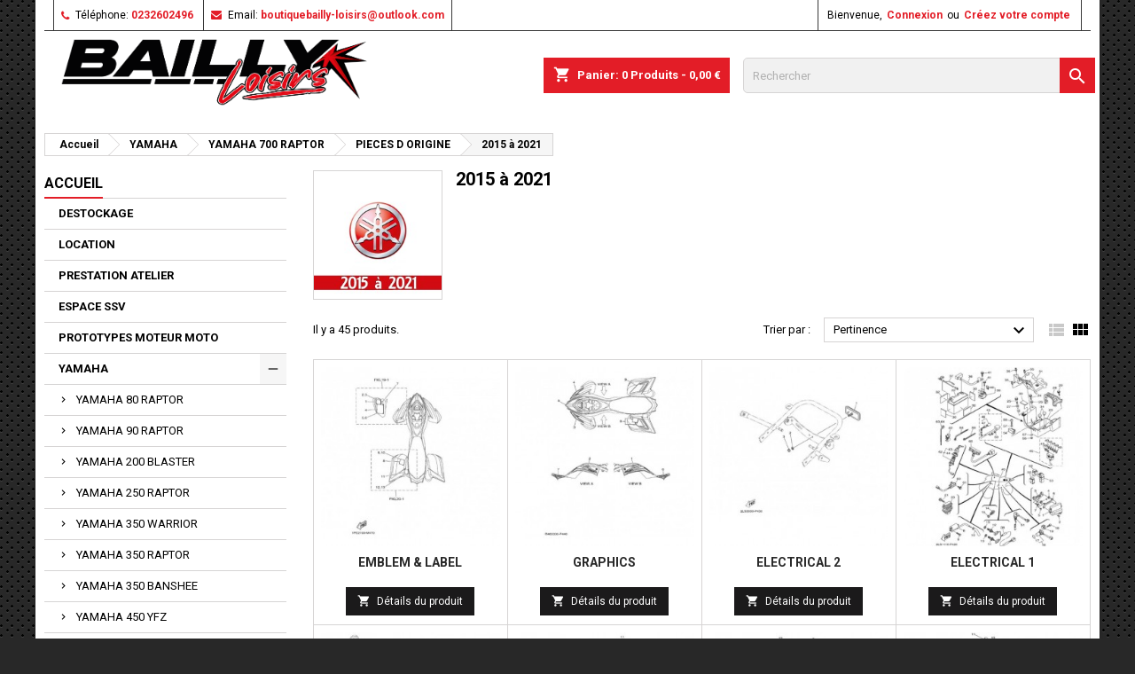

--- FILE ---
content_type: text/html; charset=utf-8
request_url: https://bailly-loisirs.fr/7813-2015-a-2021
body_size: 40446
content:
<!doctype html>
<html lang="fr">

  <head>
    
      
  <meta charset="utf-8">


  <meta http-equiv="x-ua-compatible" content="ie=edge">



  <title>2015 à 2021</title>
  <meta name="description" content="">
  <meta name="keywords" content="">
        <link rel="canonical" href="https://bailly-loisirs.fr/7813-2015-a-2021">
  




  <meta name="viewport" content="width=device-width, initial-scale=1">



  <link rel="icon" type="image/vnd.microsoft.icon" href="https://bailly-loisirs.fr/img/favicon.ico?1710514457">
  <link rel="shortcut icon" type="image/x-icon" href="https://bailly-loisirs.fr/img/favicon.ico?1710514457">



    <link rel="stylesheet" href="https://cdn.jsdelivr.net/npm/@alma/widgets@3.x.x/dist/widgets.min.css" type="text/css" media="all">
  <link rel="stylesheet" href="https://bailly-loisirs.fr/themes/AngarTheme/assets/cache/theme-bdf4be300.css" type="text/css" media="all">


<link rel="stylesheet" href="https://fonts.googleapis.com/css?family=Roboto:400,700&amp;subset=latin,latin-ext" type="text/css" media="all" />


  

  <script type="text/javascript">
        var order_button_content = "Cr\u00e9er un devis";
        var prestashop = {"cart":{"products":[],"totals":{"total":{"type":"total","label":"Total","amount":0,"value":"0,00\u00a0\u20ac"},"total_including_tax":{"type":"total","label":"Total TTC","amount":0,"value":"0,00\u00a0\u20ac"},"total_excluding_tax":{"type":"total","label":"Total HT :","amount":0,"value":"0,00\u00a0\u20ac"}},"subtotals":{"products":{"type":"products","label":"Sous-total","amount":0,"value":"0,00\u00a0\u20ac"},"discounts":null,"shipping":{"type":"shipping","label":"Livraison","amount":0,"value":""},"tax":null},"products_count":0,"summary_string":"0 articles","vouchers":{"allowed":1,"added":[]},"discounts":[],"minimalPurchase":3,"minimalPurchaseRequired":"Un montant total de 3,00\u00a0\u20ac HT minimum est requis pour valider votre commande. Le montant actuel de votre commande est de 0,00\u00a0\u20ac HT."},"currency":{"id":1,"name":"Euro","iso_code":"EUR","iso_code_num":"978","sign":"\u20ac"},"customer":{"lastname":null,"firstname":null,"email":null,"birthday":null,"newsletter":null,"newsletter_date_add":null,"optin":null,"website":null,"company":null,"siret":null,"ape":null,"is_logged":false,"gender":{"type":null,"name":null},"addresses":[]},"language":{"name":"Fran\u00e7ais (French)","iso_code":"fr","locale":"fr-FR","language_code":"fr","is_rtl":"0","date_format_lite":"d\/m\/Y","date_format_full":"d\/m\/Y H:i:s","id":1},"page":{"title":"","canonical":"https:\/\/bailly-loisirs.fr\/7813-2015-a-2021","meta":{"title":"2015 \u00e0 2021","description":"","keywords":"","robots":"index"},"page_name":"category","body_classes":{"lang-fr":true,"lang-rtl":false,"country-FR":true,"currency-EUR":true,"layout-left-column":true,"page-category":true,"tax-display-enabled":true,"category-id-7813":true,"category-2015 \u00e0 2021":true,"category-id-parent-7049":true,"category-depth-level-5":true},"admin_notifications":[]},"shop":{"name":"Bailly loisirs","logo":"https:\/\/bailly-loisirs.fr\/img\/logo-1710514457.jpg","stores_icon":"https:\/\/bailly-loisirs.fr\/img\/logo_stores.png","favicon":"https:\/\/bailly-loisirs.fr\/img\/favicon.ico"},"urls":{"base_url":"https:\/\/bailly-loisirs.fr\/","current_url":"https:\/\/bailly-loisirs.fr\/7813-2015-a-2021","shop_domain_url":"https:\/\/bailly-loisirs.fr","img_ps_url":"https:\/\/bailly-loisirs.fr\/img\/","img_cat_url":"https:\/\/bailly-loisirs.fr\/img\/c\/","img_lang_url":"https:\/\/bailly-loisirs.fr\/img\/l\/","img_prod_url":"https:\/\/bailly-loisirs.fr\/img\/p\/","img_manu_url":"https:\/\/bailly-loisirs.fr\/img\/m\/","img_sup_url":"https:\/\/bailly-loisirs.fr\/img\/su\/","img_ship_url":"https:\/\/bailly-loisirs.fr\/img\/s\/","img_store_url":"https:\/\/bailly-loisirs.fr\/img\/st\/","img_col_url":"https:\/\/bailly-loisirs.fr\/img\/co\/","img_url":"https:\/\/bailly-loisirs.fr\/themes\/AngarTheme\/assets\/img\/","css_url":"https:\/\/bailly-loisirs.fr\/themes\/AngarTheme\/assets\/css\/","js_url":"https:\/\/bailly-loisirs.fr\/themes\/AngarTheme\/assets\/js\/","pic_url":"https:\/\/bailly-loisirs.fr\/upload\/","pages":{"address":"https:\/\/bailly-loisirs.fr\/adresse","addresses":"https:\/\/bailly-loisirs.fr\/adresses","authentication":"https:\/\/bailly-loisirs.fr\/connexion","cart":"https:\/\/bailly-loisirs.fr\/panier","category":"https:\/\/bailly-loisirs.fr\/index.php?controller=category","cms":"https:\/\/bailly-loisirs.fr\/index.php?controller=cms","contact":"https:\/\/bailly-loisirs.fr\/nous-contacter","discount":"https:\/\/bailly-loisirs.fr\/reduction","guest_tracking":"https:\/\/bailly-loisirs.fr\/suivi-commande-invite","history":"https:\/\/bailly-loisirs.fr\/historique-commandes","identity":"https:\/\/bailly-loisirs.fr\/identite","index":"https:\/\/bailly-loisirs.fr\/","my_account":"https:\/\/bailly-loisirs.fr\/mon-compte","order_confirmation":"https:\/\/bailly-loisirs.fr\/confirmation-commande","order_detail":"https:\/\/bailly-loisirs.fr\/index.php?controller=order-detail","order_follow":"https:\/\/bailly-loisirs.fr\/suivi-commande","order":"https:\/\/bailly-loisirs.fr\/commande","order_return":"https:\/\/bailly-loisirs.fr\/index.php?controller=order-return","order_slip":"https:\/\/bailly-loisirs.fr\/avoirs","pagenotfound":"https:\/\/bailly-loisirs.fr\/page-introuvable","password":"https:\/\/bailly-loisirs.fr\/recuperation-mot-de-passe","pdf_invoice":"https:\/\/bailly-loisirs.fr\/index.php?controller=pdf-invoice","pdf_order_return":"https:\/\/bailly-loisirs.fr\/index.php?controller=pdf-order-return","pdf_order_slip":"https:\/\/bailly-loisirs.fr\/index.php?controller=pdf-order-slip","prices_drop":"https:\/\/bailly-loisirs.fr\/promotions","product":"https:\/\/bailly-loisirs.fr\/index.php?controller=product","search":"https:\/\/bailly-loisirs.fr\/recherche","sitemap":"https:\/\/bailly-loisirs.fr\/plan du site","stores":"https:\/\/bailly-loisirs.fr\/magasins","supplier":"https:\/\/bailly-loisirs.fr\/fournisseur","register":"https:\/\/bailly-loisirs.fr\/connexion?create_account=1","order_login":"https:\/\/bailly-loisirs.fr\/commande?login=1"},"alternative_langs":[],"theme_assets":"\/themes\/AngarTheme\/assets\/","actions":{"logout":"https:\/\/bailly-loisirs.fr\/?mylogout="},"no_picture_image":{"bySize":{"small_default":{"url":"https:\/\/bailly-loisirs.fr\/img\/p\/fr-default-small_default.jpg","width":98,"height":98},"cart_default":{"url":"https:\/\/bailly-loisirs.fr\/img\/p\/fr-default-cart_default.jpg","width":125,"height":125},"home_default":{"url":"https:\/\/bailly-loisirs.fr\/img\/p\/fr-default-home_default.jpg","width":259,"height":259},"medium_default":{"url":"https:\/\/bailly-loisirs.fr\/img\/p\/fr-default-medium_default.jpg","width":452,"height":452},"large_default":{"url":"https:\/\/bailly-loisirs.fr\/img\/p\/fr-default-large_default.jpg","width":1000,"height":1000}},"small":{"url":"https:\/\/bailly-loisirs.fr\/img\/p\/fr-default-small_default.jpg","width":98,"height":98},"medium":{"url":"https:\/\/bailly-loisirs.fr\/img\/p\/fr-default-home_default.jpg","width":259,"height":259},"large":{"url":"https:\/\/bailly-loisirs.fr\/img\/p\/fr-default-large_default.jpg","width":1000,"height":1000},"legend":""}},"configuration":{"display_taxes_label":true,"display_prices_tax_incl":true,"is_catalog":false,"show_prices":true,"opt_in":{"partner":true},"quantity_discount":{"type":"discount","label":"Remise sur prix unitaire"},"voucher_enabled":1,"return_enabled":0},"field_required":[],"breadcrumb":{"links":[{"title":"Accueil","url":"https:\/\/bailly-loisirs.fr\/"},{"title":"YAMAHA","url":"https:\/\/bailly-loisirs.fr\/6178-yamaha"},{"title":"YAMAHA 700 RAPTOR","url":"https:\/\/bailly-loisirs.fr\/967-yamaha-700-raptor"},{"title":"PIECES D ORIGINE","url":"https:\/\/bailly-loisirs.fr\/7049-pieces-d-origine-"},{"title":"2015 \u00e0 2021","url":"https:\/\/bailly-loisirs.fr\/7813-2015-a-2021"}],"count":5},"link":{"protocol_link":"https:\/\/","protocol_content":"https:\/\/"},"time":1769475917,"static_token":"d9c7c6c160b3ef703db650bade6de13d","token":"818d2cfb7004e341f6ef5a5433ee9083","debug":false};
      </script>



  <script src="https://player.vimeo.com/api/player.js"></script>
<script type="text/javascript">
    
        var psv = 1.7;
        var pv_ajax_controller = 'https://bailly-loisirs.fr/module/hiproductvideos/ajax';
        var hiPlayerInfoList = [];
        var hiVMPlayerInfoList = [];
        var pv_key = '12d5a223262f744cac06b2a35ae98919';

        // Load the IFrame Player API code asynchronously.
        var tag = document.createElement('script');
        tag.src = "https://www.youtube.com/player_api";
        var firstScriptTag = document.getElementsByTagName('script')[0];
        firstScriptTag.parentNode.insertBefore(tag, firstScriptTag);

        function HiCreatePlayer(playerInfo) {
            if (!playerInfo.list) {
                return new YT.Player(playerInfo.id, {
                    height: playerInfo.height,
                    width: playerInfo.width,
                    videoId: playerInfo.videoId
                });
            } else {
                return new YT.Player(playerInfo.id, {
                    height: playerInfo.height,
                    width: playerInfo.width,
                    playerVars: {
                        listType:'playlist',
                        list: playerInfo.list
                    }
                });
            }
        }
        function onYouTubeIframeAPIReady() {
            if(typeof hiPlayerInfoList === 'undefined')
               return; 

            for(var i = 0; i < hiPlayerInfoList.length;i++) {
              var curplayer = HiCreatePlayer(hiPlayerInfoList[i]);
            }
        }
    
</script>

<style type="text/css">
body {
background-color: #ffffff;
font-family: "Roboto", Arial, Helvetica, sans-serif;
}

.products .product-miniature .product-title {
height: 32px;
}

.products .product-miniature .product-title a {
font-size: 14px;
line-height: 16px;
}

#content-wrapper .products .product-miniature .product-desc {
height: 36px;
}

@media (min-width: 991px) {
#home_categories ul li .cat-container {
min-height: 0px;
}
}

@media (min-width: 768px) {
#_desktop_logo {
padding-top: 0px;
padding-bottom: 0px;
}
}

nav.header-nav {
background: #ffffff;
}

nav.header-nav,
.header_sep2 #contact-link span.shop-phone,
.header_sep2 #contact-link span.shop-phone.shop-tel,
.header_sep2 #contact-link span.shop-phone:last-child,
.header_sep2 .lang_currency_top,
.header_sep2 .lang_currency_top:last-child,
.header_sep2 #_desktop_currency_selector,
.header_sep2 #_desktop_language_selector,
.header_sep2 #_desktop_user_info {
border-color: #383838;
}

#contact-link,
#contact-link a,
.lang_currency_top span.lang_currency_text,
.lang_currency_top .dropdown i.expand-more,
nav.header-nav .user-info span,
nav.header-nav .user-info a.logout,
#languages-block-top div.current,
nav.header-nav a{
color: #000000;
}

#contact-link span.shop-phone strong,
#contact-link span.shop-phone strong a,
.lang_currency_top span.expand-more,
nav.header-nav .user-info a.account {
color: #e31d27;
}

#contact-link span.shop-phone i {
color: #e31d27;
}

.header-top {
background: #ffffff;
}

div#search_widget form button[type=submit] {
background: #e31d27;
color: #ffffff;
}

div#search_widget form button[type=submit]:hover {
background: #e31d27;
color: #ffffff;
}


#header div#_desktop_cart .blockcart .header {
background: #e31d27;
}

#header div#_desktop_cart .blockcart .header a.cart_link {
color: #ffffff;
}


#homepage-slider .bx-wrapper .bx-pager.bx-default-pager a:hover,
#homepage-slider .bx-wrapper .bx-pager.bx-default-pager a.active{
background: #e31d27;
}

div#rwd_menu {
background: #ffffff;
}

div#rwd_menu,
div#rwd_menu a {
color: #000000;
}

div#rwd_menu,
div#rwd_menu .rwd_menu_item,
div#rwd_menu .rwd_menu_item:first-child {
border-color: #e6e6e6;
}

div#rwd_menu .rwd_menu_item:hover,
div#rwd_menu .rwd_menu_item:focus,
div#rwd_menu .rwd_menu_item a:hover,
div#rwd_menu .rwd_menu_item a:focus {
color: #ffffff;
background: #e31d27;
}

#mobile_top_menu_wrapper2 .top-menu li a:hover,
.rwd_menu_open ul.user_info li a:hover {
background: #e31d27;
color: #ffffff;
}

#_desktop_top_menu{
background: #ffffff;
}

#_desktop_top_menu,
#_desktop_top_menu > ul > li,
.menu_sep1 #_desktop_top_menu > ul > li,
.menu_sep1 #_desktop_top_menu > ul > li:last-child,
.menu_sep2 #_desktop_top_menu,
.menu_sep2 #_desktop_top_menu > ul > li,
.menu_sep2 #_desktop_top_menu > ul > li:last-child,
.menu_sep3 #_desktop_top_menu,
.menu_sep4 #_desktop_top_menu,
.menu_sep5 #_desktop_top_menu,
.menu_sep6 #_desktop_top_menu {
border-color: #e6e6e6;
}

#_desktop_top_menu > ul > li > a {
color: #000000;
}

#_desktop_top_menu > ul > li:hover > a {
color: #ffffff;
background: #e31d27;
}

.submenu1 #_desktop_top_menu .popover.sub-menu ul.top-menu li a:hover {
background: #e31d27;
color: #ffffff;
}

#home_categories .homecat_title span {
border-color: #e31d27;
}

#home_categories ul li .homecat_name span {
background: #e31d27;
}

#home_categories ul li a.view_more {
background: #141414;
color: #ffffff;
border-color: #141414;
}

#home_categories ul li a.view_more:hover {
background: #e31d27;
color: #ffffff;
border-color: #e31d27;
}

.columns .text-uppercase a,
.columns .text-uppercase span,
.columns div#_desktop_cart .cart_index_title a,
#home_man_product .catprod_title a span {
border-color: #e31d27;
}

#index .tabs ul.nav-tabs li.nav-item a.active,
#index .tabs ul.nav-tabs li.nav-item a:hover,
.index_title a,
.index_title span {
border-color: #e31d27;
}

a.product-flags-plist span.product-flag.new,
#home_cat_product a.product-flags-plist span.product-flag.new,
#product #content .product-flags li,
#product #content .product-flags .product-flag.new {
background: #1b1a1b;
}

.products .product-miniature .product-title a,
#home_cat_product ul li .right-block .name_block a {
color: #292929;
}

.products .product-miniature span.price,
#home_cat_product ul li .product-price-and-shipping .price,
.ui-widget .search_right span.search_price {
color: #e31d27;
}

.button-container .add-to-cart:hover,
#subcart .cart-buttons .viewcart:hover {
background: #e31d27;
color: #ffffff;
border-color: #e31d27;
}

.button-container .add-to-cart,
.button-container .add-to-cart:disabled,
#subcart .cart-buttons .viewcart {
background: #1b1a1b;
color: #ffffff;
border-color: #1b1a1b;
}

#home_cat_product .catprod_title span {
border-color: #e31d27;
}

#home_man .man_title span {
border-color: #e31d27;
}

div#angarinfo_block .icon_cms {
color: #e31d27;
}

.footer-container {
background: #ffffff;
}

.footer-container,
.footer-container .h3,
.footer-container .links .title,
.row.social_footer {
border-color: #383838;
}

.footer-container .h3 span,
.footer-container .h3 a,
.footer-container .links .title span.h3,
.footer-container .links .title a.h3 {
border-color: #e31d27;
}

.footer-container,
.footer-container .h3,
.footer-container .links .title .h3,
.footer-container a,
.footer-container li a,
.footer-container .links ul>li a {
color: #000000;
}

.block_newsletter .btn-newsletter {
background: #e31d27;
color: #ffffff;
}

.block_newsletter .btn-newsletter:hover {
background: #e31d27;
color: #ffffff;
}

.footer-container .bottom-footer {
background: #000000;
border-color: #383838;
color: #ffffff;
}

.product-prices .current-price span.price {
color: #e31d27;
}

.product-add-to-cart button.btn.add-to-cart:hover {
background: #e31d27;
color: #ffffff;
border-color: #e31d27;
}

.product-add-to-cart button.btn.add-to-cart,
.product-add-to-cart button.btn.add-to-cart:disabled {
background: #000000;
color: #ffffff;
border-color: #000000;
}

#product .tabs ul.nav-tabs li.nav-item a.active,
#product .tabs ul.nav-tabs li.nav-item a:hover,
#product .index_title span,
.page-product-heading span,
body #product-comments-list-header .comments-nb {
border-color: #e31d27;
}

body .btn-primary:hover {
background: #3aa04c;
color: #ffffff;
border-color: #196f28;
}

body .btn-primary,
body .btn-primary.disabled,
body .btn-primary:disabled,
body .btn-primary.disabled:hover {
background: #43b754;
color: #ffffff;
border-color: #399a49;
}

body .btn-secondary:hover {
background: #eeeeee;
color: #000000;
border-color: #d8d8d8;
}

body .btn-secondary,
body .btn-secondary.disabled,
body .btn-secondary:disabled,
body .btn-secondary.disabled:hover {
background: #f6f6f6;
color: #000000;
border-color: #d8d8d8;
}

.form-control:focus, .input-group.focus {
border-color: #dbdbdb;
outline-color: #dbdbdb;
}

body .pagination .page-list .current a,
body .pagination .page-list a:hover,
body .pagination .page-list .current a.disabled,
body .pagination .page-list .current a.disabled:hover {
color: #e31d27;
}

.page-my-account #content .links a:hover i {
color: #e31d27;
}

#scroll_top {
background: #e31d27;
color: #ffffff;
}

#scroll_top:hover,
#scroll_top:focus {
background: #1b1a1b;
color: #ffffff;
}

</style>



    
  </head>

  <body id="category" class="lang-fr country-fr currency-eur layout-left-column page-category tax-display-enabled category-id-7813 category-2015-a-2021 category-id-parent-7049 category-depth-level-5  ps_176
	texture13 #ffffff bg_attatchment_fixed bg_position_tl bg_repeat_xy bg_size_initial slider_position_top slider_controls_white banners_top2 banners_top_tablets2 banners_top_phones1 banners_bottom2 banners_bottom_tablets2 banners_bottom_phones1 submenu1 pl_1col_qty_6 pl_2col_qty_4 pl_3col_qty_3 pl_1col_qty_bigtablets_4 pl_2col_qty_bigtablets_3 pl_3col_qty_bigtablets_2 pl_1col_qty_tablets_3 pl_1col_qty_phones_1 home_tabs1 pl_border_type1 32 14 16 pl_button_icon_no pl_button_qty2 pl_desc_yes pl_reviews_yes pl_availability_yes  hide_reference_yes hide_reassurance_yes product_tabs1    menu_sep2 header_sep2 slider_full_width feat_cat_style3 feat_cat3 feat_cat_bigtablets2 feat_cat_tablets2 feat_cat_phones0 all_products_no pl_colors_no newsletter_info_yes stickycart_yes stickymenu_yes homeicon_no pl_man_yes product_hide_man_yes  pl_ref_yes  mainfont_Roboto bg_white standard_carusele not_logged  ">

    
      
    

    <main>
      
              

      <header id="header">
        
          


  <div class="header-banner">
    
  </div>



  <nav class="header-nav">
    <div class="container">
      <div class="row">
          <div class="col-md-12 col-xs-12">
            <div id="_desktop_contact_link">
  <div id="contact-link">

			<span class="shop-phone contact_link">
			<a href="https://bailly-loisirs.fr/nous-contacter">Contact</a>
		</span>
	
			<span class="shop-phone shop-tel">
			<i class="fa fa-phone"></i>
			<span class="shop-phone_text">Téléphone:</span>
			<strong><a href="tel:0232602496">0232602496</a></strong>
		</span>
	
			<span class="shop-phone shop-email">
			<i class="fa fa-envelope"></i>
			<span class="shop-phone_text">Email:</span>
			<strong><a href="&#109;&#97;&#105;&#108;&#116;&#111;&#58;%62%6f%75%74%69%71%75%65%62%61%69%6c%6c%79-%6c%6f%69%73%69%72%73@%6f%75%74%6c%6f%6f%6b.%63%6f%6d" >&#x62;&#x6f;&#x75;&#x74;&#x69;&#x71;&#x75;&#x65;&#x62;&#x61;&#x69;&#x6c;&#x6c;&#x79;&#x2d;&#x6c;&#x6f;&#x69;&#x73;&#x69;&#x72;&#x73;&#x40;&#x6f;&#x75;&#x74;&#x6c;&#x6f;&#x6f;&#x6b;&#x2e;&#x63;&#x6f;&#x6d;</a></strong>
		</span>
	

  </div>
</div>


            <div id="_desktop_user_info">
  <div class="user-info">


	<ul class="user_info hidden-md-up">

		
			<li><a href="https://bailly-loisirs.fr/mon-compte" title="Identifiez-vous" rel="nofollow">Connexion</a></li>
			<li><a href="https://bailly-loisirs.fr/connexion?create_account=1" title="Identifiez-vous" rel="nofollow">Créez votre compte</a></li>

		
	</ul>


	<div class="hidden-sm-down">
		<span class="welcome">Bienvenue,</span>
					<a class="account" href="https://bailly-loisirs.fr/mon-compte" title="Identifiez-vous" rel="nofollow">Connexion</a>

			<span class="or">ou</span>

			<a class="account" href="https://bailly-loisirs.fr/connexion?create_account=1" title="Identifiez-vous" rel="nofollow">Créez votre compte</a>
			</div>


  </div>
</div>
          </div>
      </div>
    </div>
  </nav>



  <div class="header-top">
    <div class="container">
	  <div class="row">
        <div class="col-md-4 hidden-sm-down2" id="_desktop_logo">
                            <a href="https://bailly-loisirs.fr/">
                  <img class="logo img-responsive" src="https://bailly-loisirs.fr/img/logo-1710514457.jpg" alt="Bailly loisirs">
                </a>
                    </div>
		
<!-- Block search module TOP -->
<div id="_desktop_search_widget" class="col-lg-4 col-md-4 col-sm-12 search-widget hidden-sm-down ">
	<div id="search_widget" data-search-controller-url="//bailly-loisirs.fr/recherche">
		<form method="get" action="//bailly-loisirs.fr/recherche">
			<input type="hidden" name="controller" value="search">
			<input type="text" name="s" value="" placeholder="Rechercher" aria-label="Rechercher">
			<button type="submit">
				<i class="material-icons search">&#xE8B6;</i>
				<span class="hidden-xl-down">Rechercher</span>
			</button>
		</form>
	</div>
</div>
<!-- /Block search module TOP -->

<div id="_desktop_cart">

	<div class="cart_top">

		<div class="blockcart cart-preview inactive" data-refresh-url="//bailly-loisirs.fr/module/ps_shoppingcart/ajax">
			<div class="header">
			
				<div class="cart_index_title">
					<a class="cart_link" rel="nofollow" href="//bailly-loisirs.fr/panier?action=show">
						<i class="material-icons shopping-cart">shopping_cart</i>
						<span class="hidden-sm-down cart_title">Panier:</span>
						<span class="cart-products-count">
							0<span> Produits - 0,00 €</span>
						</span>
					</a>
				</div>


				<div id="subcart">

					<ul class="cart_products">

											<li>Il n'y a plus d'articles dans votre panier</li>
					
										</ul>

					<ul class="cart-subtotals">

				
						<li>
							<span class="text">Livraison</span>
							<span class="value"></span>
							<span class="clearfix"></span>
						</li>

						<li>
							<span class="text">Total</span>
							<span class="value">0,00 €</span>
							<span class="clearfix"></span>
						</li>

					</ul>

					<div class="cart-buttons">
						<a class="btn btn-primary viewcart" href="//bailly-loisirs.fr/panier?action=show">Commander <i class="material-icons">&#xE315;</i></a>
						
						<br>
						<br>
						<a href="#delete" onclick="viderPanier()" class="btn btn-warning" style="width: 100%">Vider le panier</a>
					</div>

				</div>

			</div>
		</div>

	</div>

</div>


		<div class="clearfix"></div>
	  </div>
    </div>

	<div id="rwd_menu" class="hidden-md-up">
		<div class="container">
			<div id="menu-icon2" class="rwd_menu_item"><i class="material-icons d-inline">&#xE5D2;</i></div>
			<div id="search-icon" class="rwd_menu_item"><i class="material-icons search">&#xE8B6;</i></div>
			<div id="user-icon" class="rwd_menu_item"><i class="material-icons logged">&#xE7FF;</i></div>
			<div id="_mobile_cart" class="rwd_menu_item"></div>
		</div>
		<div class="clearfix"></div>
	</div>

	<div class="container">
		<div id="mobile_top_menu_wrapper2" class="rwd_menu_open hidden-md-up" style="display:none;">
			<div class="js-top-menu mobile" id="_mobile_top_menu"></div>
		</div>

		<div id="mobile_search_wrapper" class="rwd_menu_open hidden-md-up" style="display:none;">
			<div id="_mobile_search_widget"></div>
		</div>

		<div id="mobile_user_wrapper" class="rwd_menu_open hidden-md-up" style="display:none;">
			<div id="_mobile_user_info"></div>
		</div>
	</div>
  </div>
  
        
      </header>

      
        
<aside id="notifications">
  <div class="container">
    
    
    
      </div>
</aside>
      

                          
      <section id="wrapper">
        
        <div class="container">
			
										
			<div class="row">
			  			  
				<nav data-depth="5" class="breadcrumb hidden-sm-down">
  <ol itemscope itemtype="http://schema.org/BreadcrumbList">
          
        <li itemprop="itemListElement" itemscope itemtype="http://schema.org/ListItem">
          <a itemprop="item" href="https://bailly-loisirs.fr/">
            <span itemprop="name">Accueil</span>
          </a>
          <meta itemprop="position" content="1">
        </li>
      
          
        <li itemprop="itemListElement" itemscope itemtype="http://schema.org/ListItem">
          <a itemprop="item" href="https://bailly-loisirs.fr/6178-yamaha">
            <span itemprop="name">YAMAHA</span>
          </a>
          <meta itemprop="position" content="2">
        </li>
      
          
        <li itemprop="itemListElement" itemscope itemtype="http://schema.org/ListItem">
          <a itemprop="item" href="https://bailly-loisirs.fr/967-yamaha-700-raptor">
            <span itemprop="name">YAMAHA 700 RAPTOR</span>
          </a>
          <meta itemprop="position" content="3">
        </li>
      
          
        <li itemprop="itemListElement" itemscope itemtype="http://schema.org/ListItem">
          <a itemprop="item" href="https://bailly-loisirs.fr/7049-pieces-d-origine-">
            <span itemprop="name">PIECES D ORIGINE</span>
          </a>
          <meta itemprop="position" content="4">
        </li>
      
          
        <li itemprop="itemListElement" itemscope itemtype="http://schema.org/ListItem">
          <a itemprop="item" href="https://bailly-loisirs.fr/7813-2015-a-2021">
            <span itemprop="name">2015 à 2021</span>
          </a>
          <meta itemprop="position" content="5">
        </li>
      
      </ol>
</nav>
			  
			  
			  
				<div id="left-column" class="columns col-xs-12 col-sm-4 col-md-3">
				  				  



<div class="block-categories block">
		<div class="h6 text-uppercase facet-label">
		<a href="https://bailly-loisirs.fr/2-accueil" title="Catégories">Accueil</a>
	</div>

    <div class="block_content">
		<ul class="tree dhtml">
			
  <li id="cat_id_7588" class="DESTOCKAGE"><a href="https://bailly-loisirs.fr/7588-destockage" >DESTOCKAGE</a></li><li id="cat_id_8631" class="LOCATION"><a href="https://bailly-loisirs.fr/8631-location" >LOCATION</a></li><li id="cat_id_7455" class="PRESTATION ATELIER"><a href="https://bailly-loisirs.fr/7455-prestation-atelier" >PRESTATION ATELIER</a></li><li id="cat_id_6137" class="ESPACE SSV"><a href="https://bailly-loisirs.fr/6137-espace-ssv" >ESPACE SSV</a><ul>
  <li id="cat_id_6138" class="ARCTIC CAT WILDCAT"><a href="https://bailly-loisirs.fr/6138-arctic-cat-wildcat" >ARCTIC CAT WILDCAT</a><ul>
  <li id="cat_id_7733" class="POSTE DE PILOTAGE"><a href="https://bailly-loisirs.fr/7733-poste-de-pilotage" >POSTE DE PILOTAGE</a></li><li id="cat_id_7734" class="PARTIE CYCLE"><a href="https://bailly-loisirs.fr/7734-partie-cycle" >PARTIE CYCLE</a></li><li id="cat_id_7735" class="PIECES MOTEUR ET ENTRETIEN"><a href="https://bailly-loisirs.fr/7735-pieces-moteur-et-entretien" >PIECES MOTEUR ET ENTRETIEN</a></li><li id="cat_id_7736" class="ECHAPPEMENT"><a href="https://bailly-loisirs.fr/7736-echappement" >ECHAPPEMENT</a></li><li id="cat_id_7738" class="PROTECTIONS"><a href="https://bailly-loisirs.fr/7738-protections" >PROTECTIONS</a></li><li id="cat_id_7739" class="JANTES"><a href="https://bailly-loisirs.fr/7739-jantes" >JANTES</a></li><li id="cat_id_7740" class="ACCESSOIRES DIVERS"><a href="https://bailly-loisirs.fr/7740-accessoires-divers" >ACCESSOIRES DIVERS</a></li></ul></li><li id="cat_id_6151" class="YAMAHA YXZ 1000R"><a href="https://bailly-loisirs.fr/6151-yamaha-yxz-1000r" >YAMAHA YXZ 1000R</a><ul>
  <li id="cat_id_6152" class="JANTES"><a href="https://bailly-loisirs.fr/6152-jantes" >JANTES</a></li><li id="cat_id_7741" class="POSTE DE PILOTAGE"><a href="https://bailly-loisirs.fr/7741-poste-de-pilotage" >POSTE DE PILOTAGE</a></li><li id="cat_id_6155" class="PROTECTIONS"><a href="https://bailly-loisirs.fr/6155-protections" >PROTECTIONS</a></li><li id="cat_id_6197" class="ECHAPPEMENT"><a href="https://bailly-loisirs.fr/6197-echappement" >ECHAPPEMENT</a></li><li id="cat_id_6181" class="ACCESSOIRES DIVERS"><a href="https://bailly-loisirs.fr/6181-accessoires-divers" >ACCESSOIRES DIVERS</a></li><li id="cat_id_6210" class="PIECES MOTEUR ET ENTRETIEN"><a href="https://bailly-loisirs.fr/6210-pieces-moteur-et-entretien" >PIECES MOTEUR ET ENTRETIEN</a></li><li id="cat_id_7652" class="PARTIE CYCLE"><a href="https://bailly-loisirs.fr/7652-partie-cycle" >PARTIE CYCLE</a></li><li id="cat_id_6158" class="ACCESSOIRES COMPETITION"><a href="https://bailly-loisirs.fr/6158-accessoires-competition" >ACCESSOIRES COMPETITION</a></li><li id="cat_id_7796" class="carrosserie"><a href="https://bailly-loisirs.fr/7796-carrosserie" >carrosserie</a></li><li id="cat_id_8503" class="Piece d&#039;origine"><a href="https://bailly-loisirs.fr/8503-piece-d-origine-" >Piece d&#039;origine</a><ul>
  <li id="cat_id_8567" class="YXZ1000R SS  (boite séquentielle)"><a href="https://bailly-loisirs.fr/8567-yxz1000r-ss-boite-sequentielle" >YXZ1000R SS  (boite séquentielle)</a></li><li id="cat_id_8568" class="YXZ1000R ( boite manuelle )"><a href="https://bailly-loisirs.fr/8568-yxz1000r-boite-manuelle-" >YXZ1000R ( boite manuelle )</a></li></ul></li></ul></li><li id="cat_id_6141" class="YAMAHA  RHINO - VIKING - WOLVERINE"><a href="https://bailly-loisirs.fr/6141-yamaha-rhino-viking-wolverine" >YAMAHA  RHINO - VIKING - WOLVERINE</a><ul>
  <li id="cat_id_1460" class="PROTECTIONS"><a href="https://bailly-loisirs.fr/1460-protections" >PROTECTIONS</a></li><li id="cat_id_1470" class="ECHAPPEMENT"><a href="https://bailly-loisirs.fr/1470-echappement" >ECHAPPEMENT</a><ul>
  <li id="cat_id_2028" class="- accessoires et entretien échappement"><a href="https://bailly-loisirs.fr/2028--accessoires-et-entretien-echappement" >- accessoires et entretien échappement</a></li></ul></li><li id="cat_id_1465" class="PARTIE CYCLE"><a href="https://bailly-loisirs.fr/1465-partie-cycle" >PARTIE CYCLE</a></li><li id="cat_id_1459" class="CARROSSERIE"><a href="https://bailly-loisirs.fr/1459-carrosserie" >CARROSSERIE</a></li><li id="cat_id_6211" class="PIECES MOTEUR ET ENTRETIEN"><a href="https://bailly-loisirs.fr/6211-pieces-moteur-et-entretien" >PIECES MOTEUR ET ENTRETIEN</a></li><li id="cat_id_7755" class="POSTE DE PILOTAGE"><a href="https://bailly-loisirs.fr/7755-poste-de-pilotage" >POSTE DE PILOTAGE</a></li><li id="cat_id_7795" class="accessoires divers"><a href="https://bailly-loisirs.fr/7795-accessoires-divers" >accessoires divers</a></li><li id="cat_id_7797" class="jantes"><a href="https://bailly-loisirs.fr/7797-jantes" >jantes</a></li><li id="cat_id_8615" class="Piece d&#039;origine"><a href="https://bailly-loisirs.fr/8615-piece-d-origine" >Piece d&#039;origine</a><ul>
  <li id="cat_id_8616" class="660 RHINO"><a href="https://bailly-loisirs.fr/8616-660-rhino-" >660 RHINO</a></li></ul></li></ul></li><li id="cat_id_6139" class="POLARIS RZR-RANGER-GENERAL"><a href="https://bailly-loisirs.fr/6139-polaris-rzr-ranger-general" >POLARIS RZR-RANGER-GENERAL</a><ul>
  <li id="cat_id_8265" class="ACE"><a href="https://bailly-loisirs.fr/8265-ace" >ACE</a><ul>
  <li id="cat_id_8266" class="POSTE DE PILOTAGE"><a href="https://bailly-loisirs.fr/8266-poste-de-pilotage" >POSTE DE PILOTAGE</a></li><li id="cat_id_8267" class="PARTIE CYCLE"><a href="https://bailly-loisirs.fr/8267-partie-cycle" >PARTIE CYCLE</a></li><li id="cat_id_8268" class="PIECES MOTEUR ET ENTRETIEN"><a href="https://bailly-loisirs.fr/8268-pieces-moteur-et-entretien" >PIECES MOTEUR ET ENTRETIEN</a></li><li id="cat_id_8269" class="ECHAPPEMENT"><a href="https://bailly-loisirs.fr/8269-echappement" >ECHAPPEMENT</a></li><li id="cat_id_8270" class="CARROSSERIE"><a href="https://bailly-loisirs.fr/8270-carrosserie" >CARROSSERIE</a></li><li id="cat_id_8271" class="PROTECTIONS"><a href="https://bailly-loisirs.fr/8271-protections" >PROTECTIONS</a></li><li id="cat_id_8272" class="JANTES"><a href="https://bailly-loisirs.fr/8272-jantes" >JANTES</a></li><li id="cat_id_8273" class="ACCESSOIRES DIVERS"><a href="https://bailly-loisirs.fr/8273-accessoires-divers" >ACCESSOIRES DIVERS</a></li></ul></li><li id="cat_id_8255" class="GENERAL"><a href="https://bailly-loisirs.fr/8255-general" >GENERAL</a><ul>
  <li id="cat_id_8256" class="POSTE DE PILOTAGE"><a href="https://bailly-loisirs.fr/8256-poste-de-pilotage" >POSTE DE PILOTAGE</a></li><li id="cat_id_8257" class="PARTIE CYCLE"><a href="https://bailly-loisirs.fr/8257-partie-cycle" >PARTIE CYCLE</a></li><li id="cat_id_8258" class="PIECES MOTEUR ET ENTRETIEN"><a href="https://bailly-loisirs.fr/8258-pieces-moteur-et-entretien" >PIECES MOTEUR ET ENTRETIEN</a></li><li id="cat_id_8259" class="ECHAPPEMENT"><a href="https://bailly-loisirs.fr/8259-echappement" >ECHAPPEMENT</a></li><li id="cat_id_8260" class="CARROSSERIE"><a href="https://bailly-loisirs.fr/8260-carrosserie" >CARROSSERIE</a></li><li id="cat_id_8261" class="PROTECTIONS"><a href="https://bailly-loisirs.fr/8261-protections" >PROTECTIONS</a></li><li id="cat_id_8262" class="JANTES"><a href="https://bailly-loisirs.fr/8262-jantes" >JANTES</a></li><li id="cat_id_8263" class="ACCESSOIRES DIVERS"><a href="https://bailly-loisirs.fr/8263-accessoires-divers" >ACCESSOIRES DIVERS</a></li></ul></li><li id="cat_id_8245" class="RANGER"><a href="https://bailly-loisirs.fr/8245-ranger" >RANGER</a><ul>
  <li id="cat_id_8246" class="POSTE DE PILOTAGE"><a href="https://bailly-loisirs.fr/8246-poste-de-pilotage" >POSTE DE PILOTAGE</a></li><li id="cat_id_8247" class="PARTIE CYCLE"><a href="https://bailly-loisirs.fr/8247-partie-cycle" >PARTIE CYCLE</a></li><li id="cat_id_8248" class="PIECES MOTEUR ET ENTRETIEN"><a href="https://bailly-loisirs.fr/8248-pieces-moteur-et-entretien" >PIECES MOTEUR ET ENTRETIEN</a></li><li id="cat_id_8249" class="ECHAPPEMENT"><a href="https://bailly-loisirs.fr/8249-echappement" >ECHAPPEMENT</a></li><li id="cat_id_8250" class="CARROSSERIE"><a href="https://bailly-loisirs.fr/8250-carrosserie" >CARROSSERIE</a></li><li id="cat_id_8251" class="PROTECTIONS"><a href="https://bailly-loisirs.fr/8251-protections" >PROTECTIONS</a></li><li id="cat_id_8252" class="JANTES"><a href="https://bailly-loisirs.fr/8252-jantes" >JANTES</a></li><li id="cat_id_8253" class="ACCESSOIRES DIVERS"><a href="https://bailly-loisirs.fr/8253-accessoires-divers" >ACCESSOIRES DIVERS</a></li></ul></li><li id="cat_id_7713" class="RZR 570"><a href="https://bailly-loisirs.fr/7713-rzr-570" >RZR 570</a><ul>
  <li id="cat_id_7721" class="POSTE DE PILOTAGE"><a href="https://bailly-loisirs.fr/7721-poste-de-pilotage" >POSTE DE PILOTAGE</a></li><li id="cat_id_7722" class="PARTIE CYCLE"><a href="https://bailly-loisirs.fr/7722-partie-cycle" >PARTIE CYCLE</a></li><li id="cat_id_7718" class="PIECES MOTEUR ET ENTRETIEN"><a href="https://bailly-loisirs.fr/7718-pieces-moteur-et-entretien" >PIECES MOTEUR ET ENTRETIEN</a></li><li id="cat_id_7717" class="ECHAPPEMENT"><a href="https://bailly-loisirs.fr/7717-echappement" >ECHAPPEMENT</a></li><li id="cat_id_7720" class="PROTECTIONS"><a href="https://bailly-loisirs.fr/7720-protections" >PROTECTIONS</a></li><li id="cat_id_7716" class="JANTES"><a href="https://bailly-loisirs.fr/7716-jantes" >JANTES</a></li><li id="cat_id_7714" class="ACCESSOIRES DIVERS"><a href="https://bailly-loisirs.fr/7714-accessoires-divers" >ACCESSOIRES DIVERS</a></li></ul></li><li id="cat_id_7818" class="RZR 800"><a href="https://bailly-loisirs.fr/7818-rzr-800" >RZR 800</a><ul>
  <li id="cat_id_7819" class="POSTE DE PILOTAGE"><a href="https://bailly-loisirs.fr/7819-poste-de-pilotage" >POSTE DE PILOTAGE</a></li><li id="cat_id_7820" class="PARTIE CYCLE"><a href="https://bailly-loisirs.fr/7820-partie-cycle" >PARTIE CYCLE</a></li><li id="cat_id_7821" class="PIECES MOTEUR ET ENTRETIEN"><a href="https://bailly-loisirs.fr/7821-pieces-moteur-et-entretien" >PIECES MOTEUR ET ENTRETIEN</a></li><li id="cat_id_7822" class="ECHAPPEMENT"><a href="https://bailly-loisirs.fr/7822-echappement" >ECHAPPEMENT</a></li><li id="cat_id_7824" class="PROTECTIONS"><a href="https://bailly-loisirs.fr/7824-protections" >PROTECTIONS</a></li><li id="cat_id_7825" class="JANTES"><a href="https://bailly-loisirs.fr/7825-jantes" >JANTES</a></li><li id="cat_id_7826" class="ACCESSOIRES DIVERS"><a href="https://bailly-loisirs.fr/7826-accessoires-divers" >ACCESSOIRES DIVERS</a></li></ul></li><li id="cat_id_8215" class="RZR 900"><a href="https://bailly-loisirs.fr/8215-rzr-900" >RZR 900</a><ul>
  <li id="cat_id_8216" class="POSTE DE PILOTAGE"><a href="https://bailly-loisirs.fr/8216-poste-de-pilotage" >POSTE DE PILOTAGE</a></li><li id="cat_id_8217" class="PARTIE CYCLE"><a href="https://bailly-loisirs.fr/8217-partie-cycle" >PARTIE CYCLE</a></li><li id="cat_id_8218" class="PIECES MOTEUR ET ENTRETIEN"><a href="https://bailly-loisirs.fr/8218-pieces-moteur-et-entretien" >PIECES MOTEUR ET ENTRETIEN</a></li><li id="cat_id_8219" class="ECHAPPEMENT"><a href="https://bailly-loisirs.fr/8219-echappement" >ECHAPPEMENT</a></li><li id="cat_id_8221" class="PROTECTIONS"><a href="https://bailly-loisirs.fr/8221-protections" >PROTECTIONS</a></li><li id="cat_id_8222" class="JANTES"><a href="https://bailly-loisirs.fr/8222-jantes" >JANTES</a></li><li id="cat_id_8223" class="ACCESSOIRES DIVERS"><a href="https://bailly-loisirs.fr/8223-accessoires-divers" >ACCESSOIRES DIVERS</a></li></ul></li><li id="cat_id_8226" class="RZR 1000"><a href="https://bailly-loisirs.fr/8226-rzr-1000" >RZR 1000</a><ul>
  <li id="cat_id_8236" class="POSTE DE PILOTAGE"><a href="https://bailly-loisirs.fr/8236-poste-de-pilotage" >POSTE DE PILOTAGE</a></li><li id="cat_id_8237" class="PARTIE CYCLE"><a href="https://bailly-loisirs.fr/8237-partie-cycle" >PARTIE CYCLE</a></li><li id="cat_id_8238" class="PIECES MOTEUR ET ENTRETIEN"><a href="https://bailly-loisirs.fr/8238-pieces-moteur-et-entretien" >PIECES MOTEUR ET ENTRETIEN</a></li><li id="cat_id_8239" class="ECHAPPEMENT"><a href="https://bailly-loisirs.fr/8239-echappement" >ECHAPPEMENT</a></li><li id="cat_id_8240" class="CARROSSERIE"><a href="https://bailly-loisirs.fr/8240-carrosserie" >CARROSSERIE</a></li><li id="cat_id_8241" class="PROTECTIONS"><a href="https://bailly-loisirs.fr/8241-protections" >PROTECTIONS</a></li><li id="cat_id_8242" class="JANTES"><a href="https://bailly-loisirs.fr/8242-jantes" >JANTES</a></li><li id="cat_id_8243" class="ACCESSOIRES DIVERS"><a href="https://bailly-loisirs.fr/8243-accessoires-divers" >ACCESSOIRES DIVERS</a></li></ul></li><li id="cat_id_8736" class="RZR 1000 TURBO"><a href="https://bailly-loisirs.fr/8736-rzr-1000-turbo" >RZR 1000 TURBO</a><ul>
  <li id="cat_id_8739" class="PIECES MOTEUR ET ENTRETIEN"><a href="https://bailly-loisirs.fr/8739-pieces-moteur-et-entretien" >PIECES MOTEUR ET ENTRETIEN</a></li></ul></li></ul></li><li id="cat_id_6140" class="CAN AM COMMANDER - MAVERICK"><a href="https://bailly-loisirs.fr/6140-can-am-commander-maverick" >CAN AM COMMANDER - MAVERICK</a><ul>
  <li id="cat_id_6182" class="PIECES MOTEUR ET ENTRETIEN"><a href="https://bailly-loisirs.fr/6182-pieces-moteur-et-entretien" >PIECES MOTEUR ET ENTRETIEN</a></li><li id="cat_id_6183" class="PARTIE CYCLE"><a href="https://bailly-loisirs.fr/6183-partie-cycle" >PARTIE CYCLE</a></li><li id="cat_id_6198" class="ECHAPPEMENT"><a href="https://bailly-loisirs.fr/6198-echappement" >ECHAPPEMENT</a></li><li id="cat_id_6184" class="PROTECTIONS"><a href="https://bailly-loisirs.fr/6184-protections" >PROTECTIONS</a></li><li id="cat_id_6185" class="CARROSSERIE"><a href="https://bailly-loisirs.fr/6185-carrosserie" >CARROSSERIE</a></li><li id="cat_id_7104" class="JANTES"><a href="https://bailly-loisirs.fr/7104-jantes" >JANTES</a></li><li id="cat_id_7754" class="POSTE DE PILOTAGE"><a href="https://bailly-loisirs.fr/7754-poste-de-pilotage" >POSTE DE PILOTAGE</a></li><li id="cat_id_7798" class="accessoires divers"><a href="https://bailly-loisirs.fr/7798-accessoires-divers" >accessoires divers</a></li><li id="cat_id_8511" class="KIT DECO"><a href="https://bailly-loisirs.fr/8511-kit-deco" >KIT DECO</a></li></ul></li><li id="cat_id_6150" class="COFFRES SSV"><a href="https://bailly-loisirs.fr/6150-coffres-ssv" >COFFRES SSV</a></li><li id="cat_id_6179" class="TREUIL ET ACCESSOIRES - ATTELAGE"><a href="https://bailly-loisirs.fr/6179-treuil-et-accessoires-attelage" >TREUIL ET ACCESSOIRES - ATTELAGE</a></li><li id="cat_id_6161" class="EQUIPEMENT COMPETITION"><a href="https://bailly-loisirs.fr/6161-equipement-competition" >EQUIPEMENT COMPETITION</a></li><li id="cat_id_7723" class="YAMAHA WOLVERINE RMAX"><a href="https://bailly-loisirs.fr/7723-yamaha-wolverine-rmax" >YAMAHA WOLVERINE RMAX</a><ul>
  <li id="cat_id_7724" class="POSTE DE PILOTAGE"><a href="https://bailly-loisirs.fr/7724-poste-de-pilotage" >POSTE DE PILOTAGE</a></li><li id="cat_id_7725" class="PARTIE CYCLE"><a href="https://bailly-loisirs.fr/7725-partie-cycle" >PARTIE CYCLE</a></li><li id="cat_id_7726" class="PIECES MOTEUR ET ENTRETIEN"><a href="https://bailly-loisirs.fr/7726-pieces-moteur-et-entretien" >PIECES MOTEUR ET ENTRETIEN</a></li><li id="cat_id_7727" class="ECHAPPEMENT"><a href="https://bailly-loisirs.fr/7727-echappement" >ECHAPPEMENT</a></li><li id="cat_id_7728" class="CARROSSERIE"><a href="https://bailly-loisirs.fr/7728-carrosserie" >CARROSSERIE</a></li><li id="cat_id_7729" class="PROTECTIONS"><a href="https://bailly-loisirs.fr/7729-protections" >PROTECTIONS</a></li><li id="cat_id_7730" class="JANTES"><a href="https://bailly-loisirs.fr/7730-jantes" >JANTES</a></li><li id="cat_id_7731" class="ACCESSOIRES DIVERS"><a href="https://bailly-loisirs.fr/7731-accessoires-divers" >ACCESSOIRES DIVERS</a></li><li id="cat_id_7732" class="PIECES D&#039;ORIGINE"><a href="https://bailly-loisirs.fr/7732-pieces-d-origine" >PIECES D&#039;ORIGINE</a><ul>
  <li id="cat_id_8621" class="WOLVERINE RMAX2"><a href="https://bailly-loisirs.fr/8621-wolverine-rmax2" >WOLVERINE RMAX2</a></li><li id="cat_id_8622" class="WOLVERINE RMAX4"><a href="https://bailly-loisirs.fr/8622--wolverine-rmax4" >WOLVERINE RMAX4</a></li></ul></li></ul></li><li id="cat_id_8225" class="KYMCO"><a href="https://bailly-loisirs.fr/8225-kymco" >KYMCO</a><ul>
  <li id="cat_id_8227" class="POSTE DE PILOTAGE"><a href="https://bailly-loisirs.fr/8227-poste-de-pilotage" >POSTE DE PILOTAGE</a></li><li id="cat_id_8228" class="PARTIE CYCLE"><a href="https://bailly-loisirs.fr/8228-partie-cycle" >PARTIE CYCLE</a></li><li id="cat_id_8229" class="PIECES MOTEUR ET ENTRETIEN"><a href="https://bailly-loisirs.fr/8229-pieces-moteur-et-entretien" >PIECES MOTEUR ET ENTRETIEN</a></li><li id="cat_id_8230" class="ECHAPPEMENT"><a href="https://bailly-loisirs.fr/8230-echappement" >ECHAPPEMENT</a></li><li id="cat_id_8231" class="CARROSSERIE"><a href="https://bailly-loisirs.fr/8231-carrosserie" >CARROSSERIE</a></li><li id="cat_id_8232" class="PROTECTIONS"><a href="https://bailly-loisirs.fr/8232-protections" >PROTECTIONS</a></li><li id="cat_id_8233" class="JANTES"><a href="https://bailly-loisirs.fr/8233-jantes" >JANTES</a></li><li id="cat_id_8234" class="ACCESSOIRES DIVERS"><a href="https://bailly-loisirs.fr/8234-accessoires-divers" >ACCESSOIRES DIVERS</a></li><li id="cat_id_8235" class="PIECES D&#039;ORIGINE"><a href="https://bailly-loisirs.fr/8235-pieces-d-origine" >PIECES D&#039;ORIGINE</a></li></ul></li></ul></li><li id="cat_id_8705" class="PROTOTYPES MOTEUR MOTO"><a href="https://bailly-loisirs.fr/8705-prototypes-moteur-moto" >PROTOTYPES MOTEUR MOTO</a><ul>
  <li id="cat_id_8706" class="POSTE DE PILOTAGE"><a href="https://bailly-loisirs.fr/8706-poste-de-pilotage" >POSTE DE PILOTAGE</a></li><li id="cat_id_8707" class="PIÈCES MOTEUR ET ENTRETIEN"><a href="https://bailly-loisirs.fr/8707-pieces-moteur-et-entretien" >PIÈCES MOTEUR ET ENTRETIEN</a><ul>
  <li id="cat_id_8709" class="PIÈCES MOTEUR"><a href="https://bailly-loisirs.fr/8709-pieces-moteur" >PIÈCES MOTEUR</a><ul>
  <li id="cat_id_8717" class="YZF450"><a href="https://bailly-loisirs.fr/8717-yzf450" >YZF450</a></li><li id="cat_id_8614" class="450 SXF"><a href="https://bailly-loisirs.fr/8614-450-sxf" >450 SXF</a></li><li id="cat_id_8795" class="450 CRF"><a href="https://bailly-loisirs.fr/8795-450-crf" >450 CRF</a></li></ul></li><li id="cat_id_8710" class="FILTRES ET ENTRETIEN"><a href="https://bailly-loisirs.fr/8710-filtres-et-entretien" >FILTRES ET ENTRETIEN</a><ul>
  <li id="cat_id_8718" class="YZF450"><a href="https://bailly-loisirs.fr/8718-yzf450" >YZF450</a></li><li id="cat_id_8777" class="450 SXF"><a href="https://bailly-loisirs.fr/8777-450-sxf" >450 SXF</a></li></ul></li><li id="cat_id_8711" class="Electricite"><a href="https://bailly-loisirs.fr/8711-electricite" >Electricite</a><ul>
  <li id="cat_id_8719" class="YZF450"><a href="https://bailly-loisirs.fr/8719-yzf450" >YZF450</a></li><li id="cat_id_8778" class="450 SXF"><a href="https://bailly-loisirs.fr/8778-450-sxf" >450 SXF</a></li></ul></li><li id="cat_id_8716" class="RADIATEUR - VENTILATEUR"><a href="https://bailly-loisirs.fr/8716-radiateur-ventilateur" >RADIATEUR - VENTILATEUR</a></li></ul></li><li id="cat_id_8723" class="PROTECTION ET NERF BAR"><a href="https://bailly-loisirs.fr/8723-protection-et-nerf-bar" >PROTECTION ET NERF BAR</a><ul>
  <li id="cat_id_8769" class="NERF BAR"><a href="https://bailly-loisirs.fr/8769-nerf-bar" >NERF BAR</a></li><li id="cat_id_8770" class="PROTECTION"><a href="https://bailly-loisirs.fr/8770-protection" >PROTECTION</a></li></ul></li><li id="cat_id_8724" class="ECHAPPEMENT"><a href="https://bailly-loisirs.fr/8724-echappement" >ECHAPPEMENT</a><ul>
  <li id="cat_id_8733" class="ACCESSOIRES ET PIÈCES DÉTACHÉES YAMAHA"><a href="https://bailly-loisirs.fr/8733-accessoires-et-pieces-detachees-yamaha" >ACCESSOIRES ET PIÈCES DÉTACHÉES YAMAHA</a></li><li id="cat_id_8776" class="ACCESSOIRES ET PIÈCES DÉTACHÉES KTM"><a href="https://bailly-loisirs.fr/8776-accessoires-et-pieces-detachees-ktm" >ACCESSOIRES ET PIÈCES DÉTACHÉES KTM</a></li></ul></li><li id="cat_id_8725" class="TRAIN AVANT ET ARRIÈRE"><a href="https://bailly-loisirs.fr/8725-train-avant-et-arriere" >TRAIN AVANT ET ARRIÈRE</a></li><li id="cat_id_8726" class="FREINAGE"><a href="https://bailly-loisirs.fr/8726-freinage" >FREINAGE</a></li><li id="cat_id_8727" class="KIT CHAINE , PIGNON , COURONNE , CHAINE , ATTACHE RAPIDE"><a href="https://bailly-loisirs.fr/8727-kit-chaine-pignon-couronne-chaine-attache-rapide" >KIT CHAINE , PIGNON , COURONNE , CHAINE , ATTACHE RAPIDE</a><ul>
  <li id="cat_id_8735" class="YZF450"><a href="https://bailly-loisirs.fr/8735-yzf450" >YZF450</a></li></ul></li><li id="cat_id_8728" class="SUSPENSIONS"><a href="https://bailly-loisirs.fr/8728-suspensions" >SUSPENSIONS</a><ul>
  <li id="cat_id_8771" class="ELKA"><a href="https://bailly-loisirs.fr/8771-elka" >ELKA</a></li><li id="cat_id_8772" class="FOX"><a href="https://bailly-loisirs.fr/8772-fox" >FOX</a></li><li id="cat_id_8773" class="EXT RACING SHOX"><a href="https://bailly-loisirs.fr/8773-ext-racing-shox" >EXT RACING SHOX</a></li><li id="cat_id_8774" class="EMC"><a href="https://bailly-loisirs.fr/8774-emc" >EMC</a></li><li id="cat_id_8775" class="PEPS"><a href="https://bailly-loisirs.fr/8775-peps" >PEPS</a></li></ul></li><li id="cat_id_8729" class="JANTES"><a href="https://bailly-loisirs.fr/8729-jantes" >JANTES</a><ul>
  <li id="cat_id_8779" class="DWT"><a href="https://bailly-loisirs.fr/8779-dwt" >DWT</a></li><li id="cat_id_8780" class="GOLDSPEED"><a href="https://bailly-loisirs.fr/8780-goldspeed" >GOLDSPEED</a></li></ul></li><li id="cat_id_8730" class="CARENAGES"><a href="https://bailly-loisirs.fr/8730-carenages" >CARENAGES</a></li></ul></li><li id="cat_id_6178" class="YAMAHA"><a href="https://bailly-loisirs.fr/6178-yamaha" >YAMAHA</a><ul>
  <li id="cat_id_8596" class="YAMAHA 80 RAPTOR"><a href="https://bailly-loisirs.fr/8596-yamaha-80-raptor" >YAMAHA 80 RAPTOR</a></li><li id="cat_id_7093" class="YAMAHA 90 RAPTOR"><a href="https://bailly-loisirs.fr/7093-yamaha-90-raptor" >YAMAHA 90 RAPTOR</a><ul>
  <li id="cat_id_7096" class="PIECES MOTEUR ET ENTRETIEN"><a href="https://bailly-loisirs.fr/7096-pieces-moteur-et-entretien" >PIECES MOTEUR ET ENTRETIEN</a></li><li id="cat_id_7097" class="ECHAPPEMENT"><a href="https://bailly-loisirs.fr/7097-echappement" >ECHAPPEMENT</a></li><li id="cat_id_7098" class="FREINAGE"><a href="https://bailly-loisirs.fr/7098-freinage" >FREINAGE</a></li><li id="cat_id_7099" class="TRAIN AVANT ET ARRIERE"><a href="https://bailly-loisirs.fr/7099-train-avant-et-arriere" >TRAIN AVANT ET ARRIERE</a></li><li id="cat_id_7846" class="PIECES D&#039;ORIGINE 90 RAPTOR 16/22"><a href="https://bailly-loisirs.fr/7846-pieces-d-origine-90-raptor-1622" >PIECES D&#039;ORIGINE 90 RAPTOR 16/22</a></li><li id="cat_id_8018" class="KIT DECO"><a href="https://bailly-loisirs.fr/8018-kit-deco-" >KIT DECO</a></li><li id="cat_id_8607" class="PROTECTIONS ET NERFS BARS"><a href="https://bailly-loisirs.fr/8607-protections-et-nerfs-bars" >PROTECTIONS ET NERFS BARS</a></li></ul></li><li id="cat_id_7370" class="YAMAHA 200 BLASTER"><a href="https://bailly-loisirs.fr/7370-yamaha-200-blaster" >YAMAHA 200 BLASTER</a><ul>
  <li id="cat_id_7371" class="POSTE DE PILOTAGE"><a href="https://bailly-loisirs.fr/7371-poste-de-pilotage" >POSTE DE PILOTAGE</a></li><li id="cat_id_7372" class="PROTECTION ET NERF BAR"><a href="https://bailly-loisirs.fr/7372-protection-et-nerf-bar" >PROTECTION ET NERF BAR</a><ul>
  <li id="cat_id_7377" class="NERF BAR"><a href="https://bailly-loisirs.fr/7377-nerf-bar" >NERF BAR</a></li><li id="cat_id_7378" class="PROTECTION"><a href="https://bailly-loisirs.fr/7378-protection" >PROTECTION</a></li><li id="cat_id_7379" class="BUMPER ET GRAB BAR"><a href="https://bailly-loisirs.fr/7379-bumper-et-grab-bar" >BUMPER ET GRAB BAR</a></li></ul></li><li id="cat_id_7373" class="ECHAPPEMENT"><a href="https://bailly-loisirs.fr/7373-echappement" >ECHAPPEMENT</a></li><li id="cat_id_7374" class="PARTIE CYCLE"><a href="https://bailly-loisirs.fr/7374-partie-cycle" >PARTIE CYCLE</a><ul>
  <li id="cat_id_7380" class="FREINAGE"><a href="https://bailly-loisirs.fr/7380-freinage" >FREINAGE</a></li><li id="cat_id_7381" class="ROULEMENT ET KIT REPARATION"><a href="https://bailly-loisirs.fr/7381-roulement-et-kit-reparation" >ROULEMENT ET KIT REPARATION</a></li><li id="cat_id_7382" class="TRAIN LARGE ET ELARGISSEURS"><a href="https://bailly-loisirs.fr/7382-train-large-et-elargisseurs" >TRAIN LARGE ET ELARGISSEURS</a></li><li id="cat_id_7383" class="TRANSMISSION"><a href="https://bailly-loisirs.fr/7383-transmission" >TRANSMISSION</a></li></ul></li><li id="cat_id_7375" class="PIÈCES MOTEUR ET ENTRETIEN"><a href="https://bailly-loisirs.fr/7375-pieces-moteur-et-entretien" >PIÈCES MOTEUR ET ENTRETIEN</a><ul>
  <li id="cat_id_7384" class="PIECES MOTEUR"><a href="https://bailly-loisirs.fr/7384-pieces-moteur" >PIECES MOTEUR</a></li><li id="cat_id_7385" class="FILTRES ET ENTRETIEN"><a href="https://bailly-loisirs.fr/7385-filtres-et-entretien" >FILTRES ET ENTRETIEN</a></li><li id="cat_id_7386" class="ELECTRICITE"><a href="https://bailly-loisirs.fr/7386-electricite" >ELECTRICITE</a></li></ul></li><li id="cat_id_7376" class="PIECES D&#039;ORIGINE 200 BLASTER"><a href="https://bailly-loisirs.fr/7376-pieces-d-origine-200-blaster" >PIECES D&#039;ORIGINE 200 BLASTER</a><ul>
  <li id="cat_id_7844" class="1990 A 2002"><a href="https://bailly-loisirs.fr/7844-1990-a-2002" >1990 A 2002</a></li><li id="cat_id_7845" class="2003 à 2007"><a href="https://bailly-loisirs.fr/7845-2003-a-2007" >2003 à 2007</a></li></ul></li><li id="cat_id_8000" class="KIT DECO"><a href="https://bailly-loisirs.fr/8000-kit-deco" >KIT DECO</a></li></ul></li><li id="cat_id_1122" class="YAMAHA 250 RAPTOR"><a href="https://bailly-loisirs.fr/1122-yamaha-250-raptor" >YAMAHA 250 RAPTOR</a><ul>
  <li id="cat_id_1135" class="Poste de pilotage"><a href="https://bailly-loisirs.fr/1135-poste-de-pilotage" >Poste de pilotage</a></li><li id="cat_id_1138" class="Protection et Nerf bar"><a href="https://bailly-loisirs.fr/1138-protection-et-nerf-bar-" >Protection et Nerf bar</a><ul>
  <li id="cat_id_1139" class="Nerf bar"><a href="https://bailly-loisirs.fr/1139-nerf-bar-" >Nerf bar</a></li><li id="cat_id_1140" class="protection"><a href="https://bailly-loisirs.fr/1140-protection" >protection</a></li><li id="cat_id_1141" class="Bumper et grab bar"><a href="https://bailly-loisirs.fr/1141-bumper-et-grab-bar" >Bumper et grab bar</a></li><li id="cat_id_1142" class="Protège triangle et cadre"><a href="https://bailly-loisirs.fr/1142-protege-triangle-et-cadre" >Protège triangle et cadre</a></li><li id="cat_id_1143" class="Sabot arrière et Grab bar"><a href="https://bailly-loisirs.fr/1143-sabot-arriere-et-grab-bar-" >Sabot arrière et Grab bar</a></li></ul></li><li id="cat_id_1144" class="Echappement"><a href="https://bailly-loisirs.fr/1144-echappement" >Echappement</a><ul>
  <li id="cat_id_2009" class="ACCESSOIRES ET PIÈCES DÉTACHÉES ÉCHAPPEMENT"><a href="https://bailly-loisirs.fr/2009--accessoires-et-pieces-detachees-echappement" >ACCESSOIRES ET PIÈCES DÉTACHÉES ÉCHAPPEMENT</a></li></ul></li><li id="cat_id_1145" class="Train avant et arrière"><a href="https://bailly-loisirs.fr/1145-train-avant-et-arriere-" >Train avant et arrière</a><ul>
  <li id="cat_id_1146" class="Elargisseur"><a href="https://bailly-loisirs.fr/1146-elargisseur" >Elargisseur</a></li><li id="cat_id_1147" class="Amortisseur AV/AR de Direction,Housse"><a href="https://bailly-loisirs.fr/1147-amortisseur-avar-de-directionhousse" >Amortisseur AV/AR de Direction,Housse</a></li><li id="cat_id_1148" class="Arbre arrière et Triangle avant"><a href="https://bailly-loisirs.fr/1148-arbre-arriere-et-triangle-avant-" >Arbre arrière et Triangle avant</a></li><li id="cat_id_1149" class="Kit réparation"><a href="https://bailly-loisirs.fr/1149-kit-reparation" >Kit réparation</a></li></ul></li><li id="cat_id_1150" class="Freinage"><a href="https://bailly-loisirs.fr/1150-freinage-" >Freinage</a></li><li id="cat_id_1151" class="Pièces moteur-entretien"><a href="https://bailly-loisirs.fr/1151-pieces-moteur-entretien" >Pièces moteur-entretien</a><ul>
  <li id="cat_id_1152" class="pièces moteur"><a href="https://bailly-loisirs.fr/1152-pieces-moteur" >pièces moteur</a></li><li id="cat_id_1153" class="Filtres et entretien"><a href="https://bailly-loisirs.fr/1153-filtres-et-entretien" >Filtres et entretien</a></li><li id="cat_id_1154" class="Allumage"><a href="https://bailly-loisirs.fr/1154-allumage-" >Allumage</a></li><li id="cat_id_1155" class="Carburateur - injection"><a href="https://bailly-loisirs.fr/1155-carburateur-injection" >Carburateur - injection</a></li><li id="cat_id_1156" class="Embrayage"><a href="https://bailly-loisirs.fr/1156-embrayage-" >Embrayage</a></li><li id="cat_id_7760" class="électricité"><a href="https://bailly-loisirs.fr/7760-electricite-" >électricité</a></li><li id="cat_id_7761" class="radiateur-ventilateur"><a href="https://bailly-loisirs.fr/7761-radiateur-ventilateur-" >radiateur-ventilateur</a></li></ul></li><li id="cat_id_1160" class="Kit chaine , Pignon , Courronne , Chaine , Attache rapide"><a href="https://bailly-loisirs.fr/1160-kit-chaine-pignon-courronne-chaine-attache-rapide" >Kit chaine , Pignon , Courronne , Chaine , Attache rapide</a></li><li id="cat_id_7050" class="PIECES D ORIGINE 250 RAPTOR"><a href="https://bailly-loisirs.fr/7050-pieces-d-origine-250-raptor" >PIECES D ORIGINE 250 RAPTOR</a><ul>
  <li id="cat_id_7628" class="2008"><a href="https://bailly-loisirs.fr/7628-2008" >2008</a></li><li id="cat_id_7629" class="2009"><a href="https://bailly-loisirs.fr/7629-2009" >2009</a></li><li id="cat_id_7630" class="2010"><a href="https://bailly-loisirs.fr/7630-2010" >2010</a></li><li id="cat_id_7631" class="2011"><a href="https://bailly-loisirs.fr/7631-2011" >2011</a></li><li id="cat_id_7632" class="2012"><a href="https://bailly-loisirs.fr/7632-2012" >2012</a></li><li id="cat_id_7633" class="2013"><a href="https://bailly-loisirs.fr/7633-2013" >2013</a></li></ul></li><li id="cat_id_7999" class="KIT DECO"><a href="https://bailly-loisirs.fr/7999-kit-deco-" >KIT DECO</a></li></ul></li><li id="cat_id_7109" class="YAMAHA 350 WARRIOR"><a href="https://bailly-loisirs.fr/7109-yamaha-350-warrior" >YAMAHA 350 WARRIOR</a><ul>
  <li id="cat_id_7387" class="POSTE DE PILOTAGE"><a href="https://bailly-loisirs.fr/7387-poste-de-pilotage" >POSTE DE PILOTAGE</a></li><li id="cat_id_7388" class="PROTECTION ET NERF BAR"><a href="https://bailly-loisirs.fr/7388-protection-et-nerf-bar" >PROTECTION ET NERF BAR</a><ul>
  <li id="cat_id_7389" class="NERF BAR"><a href="https://bailly-loisirs.fr/7389-nerf-bar" >NERF BAR</a></li><li id="cat_id_7390" class="PROTECTION"><a href="https://bailly-loisirs.fr/7390-protection" >PROTECTION</a></li><li id="cat_id_7391" class="BUMPER ET GRAB BAR"><a href="https://bailly-loisirs.fr/7391-bumper-et-grab-bar" >BUMPER ET GRAB BAR</a></li></ul></li><li id="cat_id_7392" class="ECHAPPEMENT"><a href="https://bailly-loisirs.fr/7392-echappement" >ECHAPPEMENT</a></li><li id="cat_id_7393" class="PARTIE CYCLE"><a href="https://bailly-loisirs.fr/7393-partie-cycle" >PARTIE CYCLE</a><ul>
  <li id="cat_id_7394" class="FREINAGE"><a href="https://bailly-loisirs.fr/7394-freinage" >FREINAGE</a></li><li id="cat_id_7395" class="ROULEMENT ET KIT REPARATION"><a href="https://bailly-loisirs.fr/7395-roulement-et-kit-reparation" >ROULEMENT ET KIT REPARATION</a></li><li id="cat_id_7396" class="TRAIN LARGE ET ELARGISSEURS"><a href="https://bailly-loisirs.fr/7396-train-large-et-elargisseurs" >TRAIN LARGE ET ELARGISSEURS</a></li><li id="cat_id_7397" class="TRANSMISSION"><a href="https://bailly-loisirs.fr/7397-transmission" >TRANSMISSION</a></li></ul></li><li id="cat_id_7398" class="PIÈCES MOTEUR ET ENTRETIEN"><a href="https://bailly-loisirs.fr/7398-pieces-moteur-et-entretien" >PIÈCES MOTEUR ET ENTRETIEN</a><ul>
  <li id="cat_id_7399" class="PIECES MOTEUR"><a href="https://bailly-loisirs.fr/7399-pieces-moteur" >PIECES MOTEUR</a></li><li id="cat_id_7400" class="FILTRES ET ENTRETIEN"><a href="https://bailly-loisirs.fr/7400-filtres-et-entretien" >FILTRES ET ENTRETIEN</a></li><li id="cat_id_7401" class="ELECTRICITE"><a href="https://bailly-loisirs.fr/7401-electricite" >ELECTRICITE</a></li></ul></li><li id="cat_id_7847" class="PIECES D&#039;ORIGINE 350 WARRIOR"><a href="https://bailly-loisirs.fr/7847-pieces-d-origine-350-warrior" >PIECES D&#039;ORIGINE 350 WARRIOR</a></li></ul></li><li id="cat_id_1083" class="YAMAHA 350 RAPTOR"><a href="https://bailly-loisirs.fr/1083-yamaha-350-raptor" >YAMAHA 350 RAPTOR</a><ul>
  <li id="cat_id_1094" class="Poste de pilotage"><a href="https://bailly-loisirs.fr/1094-poste-de-pilotage-" >Poste de pilotage</a></li><li id="cat_id_1097" class="Protection et Nerf bar"><a href="https://bailly-loisirs.fr/1097-protection-et-nerf-bar-" >Protection et Nerf bar</a><ul>
  <li id="cat_id_1098" class="Nerf bar"><a href="https://bailly-loisirs.fr/1098-nerf-bar-" >Nerf bar</a></li><li id="cat_id_1099" class="protection"><a href="https://bailly-loisirs.fr/1099-protection" >protection</a></li><li id="cat_id_1100" class="Bumper et grab bar"><a href="https://bailly-loisirs.fr/1100-bumper-et-grab-bar" >Bumper et grab bar</a></li><li id="cat_id_1101" class="Protection triangle et cadre"><a href="https://bailly-loisirs.fr/1101-protection-triangle-et-cadre-" >Protection triangle et cadre</a></li><li id="cat_id_1102" class="Sabot arrière et Grab bar"><a href="https://bailly-loisirs.fr/1102-sabot-arriere-et-grab-bar-" >Sabot arrière et Grab bar</a></li></ul></li><li id="cat_id_1103" class="Echappement"><a href="https://bailly-loisirs.fr/1103-echappement-" >Echappement</a><ul>
  <li id="cat_id_2013" class="ACCESSOIRES ET PIÈCES DÉTACHÉES ÉCHAPPEMENT"><a href="https://bailly-loisirs.fr/2013--accessoires-et-pieces-detachees-echappement" >ACCESSOIRES ET PIÈCES DÉTACHÉES ÉCHAPPEMENT</a></li></ul></li><li id="cat_id_1104" class="Train avant et arrière"><a href="https://bailly-loisirs.fr/1104-train-avant-et-arriere-" >Train avant et arrière</a><ul>
  <li id="cat_id_1105" class="Elargisseur"><a href="https://bailly-loisirs.fr/1105-elargisseur-" >Elargisseur</a></li><li id="cat_id_1106" class="Colonne de direction , Bras oscillant , Biellette arrière"><a href="https://bailly-loisirs.fr/1106-colonne-de-direction-bras-oscillant-biellette-arriere-" >Colonne de direction , Bras oscillant , Biellette arrière</a></li><li id="cat_id_1107" class="Amortisseur AV/AR,Amortisseur-direction,Housse"><a href="https://bailly-loisirs.fr/1107-amortisseur-avaramortisseur-directionhousse" >Amortisseur AV/AR,Amortisseur-direction,Housse</a></li><li id="cat_id_1108" class="Arbre arrière et Triangle avant"><a href="https://bailly-loisirs.fr/1108-arbre-arriere-et-triangle-avant" >Arbre arrière et Triangle avant</a></li><li id="cat_id_1109" class="Kit réparation"><a href="https://bailly-loisirs.fr/1109-kit-reparation" >Kit réparation</a></li></ul></li><li id="cat_id_1110" class="Freinage"><a href="https://bailly-loisirs.fr/1110-freinage-" >Freinage</a></li><li id="cat_id_1111" class="Pièce moteur et entretien"><a href="https://bailly-loisirs.fr/1111-piece-moteur-et-entretien" >Pièce moteur et entretien</a><ul>
  <li id="cat_id_1112" class="Pièces Moteur"><a href="https://bailly-loisirs.fr/1112-pieces-moteur" >Pièces Moteur</a></li><li id="cat_id_1113" class="Filtres et entretien"><a href="https://bailly-loisirs.fr/1113-filtres-et-entretien" >Filtres et entretien</a></li><li id="cat_id_1114" class="Allumage"><a href="https://bailly-loisirs.fr/1114-allumage-" >Allumage</a></li><li id="cat_id_1115" class="Carburateur"><a href="https://bailly-loisirs.fr/1115-carburateur-" >Carburateur</a></li><li id="cat_id_1116" class="Embrayage"><a href="https://bailly-loisirs.fr/1116-embrayage" >Embrayage</a></li><li id="cat_id_6208" class="Radiateur - ventilateur"><a href="https://bailly-loisirs.fr/6208-radiateur-ventilateur" >Radiateur - ventilateur</a></li></ul></li><li id="cat_id_1121" class="Kit chaine , Pignon , Couronne , Chaine , Attache rapide"><a href="https://bailly-loisirs.fr/1121-kit-chaine-pignon-couronne-chaine-attache-rapide-" >Kit chaine , Pignon , Couronne , Chaine , Attache rapide</a></li><li id="cat_id_576" class="CARENAGES"><a href="https://bailly-loisirs.fr/576-carenages" >CARENAGES</a></li><li id="cat_id_7417" class="PIECES D&#039;ORIGINE 350 RAPTOR"><a href="https://bailly-loisirs.fr/7417-pieces-d-origine-350-raptor" >PIECES D&#039;ORIGINE 350 RAPTOR</a><ul>
  <li id="cat_id_7643" class="2004"><a href="https://bailly-loisirs.fr/7643-2004" >2004</a></li><li id="cat_id_8507" class="2005"><a href="https://bailly-loisirs.fr/8507-2005" >2005</a></li><li id="cat_id_8508" class="2006"><a href="https://bailly-loisirs.fr/8508-2006" >2006</a></li><li id="cat_id_8509" class="2007"><a href="https://bailly-loisirs.fr/8509-2007" >2007</a></li><li id="cat_id_8510" class="2008"><a href="https://bailly-loisirs.fr/8510-2008" >2008</a></li><li id="cat_id_8512" class="2009"><a href="https://bailly-loisirs.fr/8512-2009" >2009</a></li><li id="cat_id_8513" class="2010"><a href="https://bailly-loisirs.fr/8513-2010" >2010</a></li><li id="cat_id_8514" class="2011"><a href="https://bailly-loisirs.fr/8514-2011" >2011</a></li><li id="cat_id_8515" class="2012"><a href="https://bailly-loisirs.fr/8515-2012" >2012</a></li><li id="cat_id_8516" class="2013"><a href="https://bailly-loisirs.fr/8516-2013" >2013</a></li></ul></li><li id="cat_id_7987" class="KIT DECO"><a href="https://bailly-loisirs.fr/7987-kit-deco" >KIT DECO</a></li></ul></li><li id="cat_id_7056" class="YAMAHA 350 BANSHEE"><a href="https://bailly-loisirs.fr/7056-yamaha-350-banshee-" >YAMAHA 350 BANSHEE</a><ul>
  <li id="cat_id_7063" class="PIECES D&#039;ORIGINE 350 banshee"><a href="https://bailly-loisirs.fr/7063-pieces-d-origine-350-banshee" >PIECES D&#039;ORIGINE 350 banshee</a></li><li id="cat_id_7064" class="CARENAGES"><a href="https://bailly-loisirs.fr/7064-carenages" >CARENAGES</a></li><li id="cat_id_7402" class="POSTE DE PILOTAGE"><a href="https://bailly-loisirs.fr/7402-poste-de-pilotage" >POSTE DE PILOTAGE</a></li><li id="cat_id_7403" class="PROTECTION ET NERF BAR"><a href="https://bailly-loisirs.fr/7403-protection-et-nerf-bar" >PROTECTION ET NERF BAR</a><ul>
  <li id="cat_id_7404" class="NERF BAR"><a href="https://bailly-loisirs.fr/7404-nerf-bar" >NERF BAR</a></li><li id="cat_id_7405" class="PROTECTION"><a href="https://bailly-loisirs.fr/7405-protection" >PROTECTION</a></li><li id="cat_id_7406" class="BUMPER ET GRAB BAR"><a href="https://bailly-loisirs.fr/7406-bumper-et-grab-bar" >BUMPER ET GRAB BAR</a></li></ul></li><li id="cat_id_7407" class="ECHAPPEMENT"><a href="https://bailly-loisirs.fr/7407-echappement" >ECHAPPEMENT</a></li><li id="cat_id_7408" class="PARTIE CYCLE"><a href="https://bailly-loisirs.fr/7408-partie-cycle" >PARTIE CYCLE</a><ul>
  <li id="cat_id_7409" class="FREINAGE"><a href="https://bailly-loisirs.fr/7409-freinage" >FREINAGE</a></li><li id="cat_id_7410" class="ROULEMENT ET KIT REPARATION"><a href="https://bailly-loisirs.fr/7410-roulement-et-kit-reparation" >ROULEMENT ET KIT REPARATION</a></li><li id="cat_id_7411" class="TRAIN LARGE ET ELARGISSEURS"><a href="https://bailly-loisirs.fr/7411-train-large-et-elargisseurs" >TRAIN LARGE ET ELARGISSEURS</a></li><li id="cat_id_7412" class="TRANSMISSION"><a href="https://bailly-loisirs.fr/7412-transmission" >TRANSMISSION</a></li></ul></li><li id="cat_id_7413" class="PIÈCES MOTEUR ET ENTRETIEN"><a href="https://bailly-loisirs.fr/7413-pieces-moteur-et-entretien" >PIÈCES MOTEUR ET ENTRETIEN</a><ul>
  <li id="cat_id_7414" class="PIECES MOTEUR"><a href="https://bailly-loisirs.fr/7414-pieces-moteur" >PIECES MOTEUR</a></li><li id="cat_id_7415" class="FILTRES ET ENTRETIEN"><a href="https://bailly-loisirs.fr/7415-filtres-et-entretien" >FILTRES ET ENTRETIEN</a></li><li id="cat_id_7416" class="ELECTRICITE"><a href="https://bailly-loisirs.fr/7416-electricite" >ELECTRICITE</a></li><li id="cat_id_7762" class="radiateur-ventilateur"><a href="https://bailly-loisirs.fr/7762-radiateur-ventilateur" >radiateur-ventilateur</a></li></ul></li><li id="cat_id_7988" class="KIT DÉCO"><a href="https://bailly-loisirs.fr/7988-kit-deco-" >KIT DÉCO</a></li></ul></li><li id="cat_id_1044" class="YAMAHA 450 YFZ"><a href="https://bailly-loisirs.fr/1044-yamaha-450-yfz" >YAMAHA 450 YFZ</a><ul>
  <li id="cat_id_1055" class="Poste de pilotage"><a href="https://bailly-loisirs.fr/1055-poste-de-pilotage" >Poste de pilotage</a></li><li id="cat_id_1058" class="Protection et Nerf bar"><a href="https://bailly-loisirs.fr/1058-protection-et-nerf-bar" >Protection et Nerf bar</a><ul>
  <li id="cat_id_1059" class="Nerf bar"><a href="https://bailly-loisirs.fr/1059-nerf-bar" >Nerf bar</a></li><li id="cat_id_1060" class="protection"><a href="https://bailly-loisirs.fr/1060-protection" >protection</a></li><li id="cat_id_1061" class="Bumper et grab bar"><a href="https://bailly-loisirs.fr/1061-bumper-et-grab-bar" >Bumper et grab bar</a></li><li id="cat_id_1062" class="Protection triangle et cadre"><a href="https://bailly-loisirs.fr/1062-protection-triangle-et-cadre-" >Protection triangle et cadre</a></li><li id="cat_id_1063" class="Sabot et Grab bar"><a href="https://bailly-loisirs.fr/1063-sabot-et-grab-bar" >Sabot et Grab bar</a></li></ul></li><li id="cat_id_1064" class="Echappement"><a href="https://bailly-loisirs.fr/1064-echappement" >Echappement</a><ul>
  <li id="cat_id_2016" class="ACCESSOIRES ET PIÈCES DÉTACHÉES ÉCHAPPEMENT"><a href="https://bailly-loisirs.fr/2016--accessoires-et-pieces-detachees-echappement" >ACCESSOIRES ET PIÈCES DÉTACHÉES ÉCHAPPEMENT</a></li></ul></li><li id="cat_id_1065" class="Train avant et arrière"><a href="https://bailly-loisirs.fr/1065-train-avant-et-arriere" >Train avant et arrière</a><ul>
  <li id="cat_id_1066" class="Elargisseur"><a href="https://bailly-loisirs.fr/1066-elargisseur-" >Elargisseur</a></li><li id="cat_id_1067" class="Colonne de direction , Bras oscillant , Biellette arrière"><a href="https://bailly-loisirs.fr/1067-colonne-de-direction-bras-oscillant-biellette-arriere" >Colonne de direction , Bras oscillant , Biellette arrière</a></li><li id="cat_id_1068" class="Amortisseur AV/AR,de Direction,Housse"><a href="https://bailly-loisirs.fr/1068-amortisseur-avarde-directionhousse" >Amortisseur AV/AR,de Direction,Housse</a></li><li id="cat_id_1069" class="Arbre arrière et Triangle avant"><a href="https://bailly-loisirs.fr/1069-arbre-arriere-et-triangle-avant" >Arbre arrière et Triangle avant</a></li><li id="cat_id_1070" class="Kit réparation"><a href="https://bailly-loisirs.fr/1070-kit-reparation" >Kit réparation</a></li></ul></li><li id="cat_id_1071" class="Freinage"><a href="https://bailly-loisirs.fr/1071-freinage" >Freinage</a></li><li id="cat_id_1072" class="Pièce moteur et entretien"><a href="https://bailly-loisirs.fr/1072-piece-moteur-et-entretien" >Pièce moteur et entretien</a><ul>
  <li id="cat_id_1073" class="pièces Moteur"><a href="https://bailly-loisirs.fr/1073-pieces-moteur" >pièces Moteur</a></li><li id="cat_id_1074" class="Filtre et entretien"><a href="https://bailly-loisirs.fr/1074-filtre-et-entretien" >Filtre et entretien</a></li><li id="cat_id_1075" class="Allumage"><a href="https://bailly-loisirs.fr/1075-allumage-" >Allumage</a></li><li id="cat_id_1076" class="Carburateur"><a href="https://bailly-loisirs.fr/1076-carburateur" >Carburateur</a></li><li id="cat_id_1077" class="Embrayage"><a href="https://bailly-loisirs.fr/1077-embrayage-" >Embrayage</a></li><li id="cat_id_1078" class="Radiateur - ventilateur"><a href="https://bailly-loisirs.fr/1078-radiateur-ventilateur" >Radiateur - ventilateur</a></li><li id="cat_id_7759" class="électricité"><a href="https://bailly-loisirs.fr/7759-electricite" >électricité</a></li></ul></li><li id="cat_id_1082" class="Kit chaine , Pignon , Couronne , Chaine , Attache rapide"><a href="https://bailly-loisirs.fr/1082-kit-chaine-pignon-couronne-chaine-attache-rapide" >Kit chaine , Pignon , Couronne , Chaine , Attache rapide</a></li><li id="cat_id_8027" class="CARENAGE / SELLE"><a href="https://bailly-loisirs.fr/8027-carenage-selle" >CARENAGE / SELLE</a></li><li id="cat_id_7983" class="KIT DECO"><a href="https://bailly-loisirs.fr/7983-kit-deco" >KIT DECO</a></li><li id="cat_id_7089" class="PIECES D&#039;ORIGINE 450 yfz"><a href="https://bailly-loisirs.fr/7089--pieces-d-origine-450-yfz" >PIECES D&#039;ORIGINE 450 yfz</a><ul>
  <li id="cat_id_7815" class="2003 à 2004"><a href="https://bailly-loisirs.fr/7815-2003-a-2004" >2003 à 2004</a></li><li id="cat_id_7814" class="2005 à 2006"><a href="https://bailly-loisirs.fr/7814-2005-a-2006" >2005 à 2006</a></li><li id="cat_id_7816" class="2007 à 2009"><a href="https://bailly-loisirs.fr/7816-2007-a-2009" >2007 à 2009</a></li><li id="cat_id_7817" class="2010 à 2013"><a href="https://bailly-loisirs.fr/7817-2010-a-2013" >2010 à 2013</a></li></ul></li></ul></li><li id="cat_id_1006" class="YAMAHA 450 YFZ R"><a href="https://bailly-loisirs.fr/1006-yamaha-450-yfz-r" >YAMAHA 450 YFZ R</a><ul>
  <li id="cat_id_1017" class="Poste de Pilotage"><a href="https://bailly-loisirs.fr/1017-poste-de-pilotage-" >Poste de Pilotage</a></li><li id="cat_id_1020" class="Protection et Nerf bar"><a href="https://bailly-loisirs.fr/1020-protection-et-nerf-bar-" >Protection et Nerf bar</a><ul>
  <li id="cat_id_1021" class="Nerf Bar"><a href="https://bailly-loisirs.fr/1021-nerf-bar-" >Nerf Bar</a></li><li id="cat_id_1022" class="protection"><a href="https://bailly-loisirs.fr/1022-protection" >protection</a></li><li id="cat_id_1023" class="Bumper et grab bar"><a href="https://bailly-loisirs.fr/1023-bumper-et-grab-bar" >Bumper et grab bar</a></li><li id="cat_id_1024" class="Protection de Triangle et Cadre"><a href="https://bailly-loisirs.fr/1024-protection-de-triangle-et-cadre-" >Protection de Triangle et Cadre</a></li></ul></li><li id="cat_id_1026" class="Echappement"><a href="https://bailly-loisirs.fr/1026-echappement-" >Echappement</a><ul>
  <li id="cat_id_2020" class="ACCESSOIRES ET PIÈCES DÉTACHÉES ÉCHAPPEMENT"><a href="https://bailly-loisirs.fr/2020--accessoires-et-pieces-detachees-echappement" >ACCESSOIRES ET PIÈCES DÉTACHÉES ÉCHAPPEMENT</a></li></ul></li><li id="cat_id_1027" class="Train Avant et Arrière"><a href="https://bailly-loisirs.fr/1027-train-avant-et-arriere-" >Train Avant et Arrière</a><ul>
  <li id="cat_id_1028" class="Elargisseur"><a href="https://bailly-loisirs.fr/1028-elargisseur-" >Elargisseur</a></li><li id="cat_id_1029" class="Colonne de direction,Bras oscillant,Biellette arrière"><a href="https://bailly-loisirs.fr/1029-colonne-de-directionbras-oscillantbiellette-arriere" >Colonne de direction,Bras oscillant,Biellette arrière</a></li><li id="cat_id_1030" class="Amortisseur AV/AR,de Direction,Housse"><a href="https://bailly-loisirs.fr/1030-amortisseur-avarde-directionhousse" >Amortisseur AV/AR,de Direction,Housse</a></li><li id="cat_id_1031" class="Arbre Arrière et Triangle Avant"><a href="https://bailly-loisirs.fr/1031-arbre-arriere-et-triangle-avant-" >Arbre Arrière et Triangle Avant</a></li><li id="cat_id_1032" class="Kit réparation"><a href="https://bailly-loisirs.fr/1032-kit-reparation" >Kit réparation</a></li></ul></li><li id="cat_id_1033" class="Freinage"><a href="https://bailly-loisirs.fr/1033-freinage-" >Freinage</a></li><li id="cat_id_1034" class="Pièces Moteur et Entretien"><a href="https://bailly-loisirs.fr/1034-pieces-moteur-et-entretien" >Pièces Moteur et Entretien</a><ul>
  <li id="cat_id_1035" class="pièces Moteur"><a href="https://bailly-loisirs.fr/1035-pieces-moteur" >pièces Moteur</a></li><li id="cat_id_1036" class="Filtres et entretien"><a href="https://bailly-loisirs.fr/1036-filtres-et-entretien" >Filtres et entretien</a></li><li id="cat_id_1037" class="Electricite"><a href="https://bailly-loisirs.fr/1037-electricite" >Electricite</a></li><li id="cat_id_1038" class="Carburateur - injection"><a href="https://bailly-loisirs.fr/1038-carburateur-injection" >Carburateur - injection</a></li><li id="cat_id_1039" class="Embrayage"><a href="https://bailly-loisirs.fr/1039-embrayage-" >Embrayage</a></li><li id="cat_id_1161" class="Radiateur - ventilateur"><a href="https://bailly-loisirs.fr/1161-radiateur-ventilateur" >Radiateur - ventilateur</a></li><li id="cat_id_7171" class="RP RACE"><a href="https://bailly-loisirs.fr/7171-rp-race" >RP RACE</a></li></ul></li><li id="cat_id_1043" class="Kit chaine , Pignon , Couronne , Chaine , Attache rapide"><a href="https://bailly-loisirs.fr/1043-kit-chaine-pignon-couronne-chaine-attache-rapide" >Kit chaine , Pignon , Couronne , Chaine , Attache rapide</a></li><li id="cat_id_8587" class="SUSPENSIONS"><a href="https://bailly-loisirs.fr/8587-suspensions" >SUSPENSIONS</a><ul>
  <li id="cat_id_8588" class="ELKA"><a href="https://bailly-loisirs.fr/8588-elka" >ELKA</a></li><li id="cat_id_8589" class="FOX"><a href="https://bailly-loisirs.fr/8589-fox" >FOX</a></li><li id="cat_id_8590" class="EXT RACING SHOX"><a href="https://bailly-loisirs.fr/8590-ext-racing-shox" >EXT RACING SHOX</a></li><li id="cat_id_8591" class="EMC"><a href="https://bailly-loisirs.fr/8591-emc" >EMC</a></li><li id="cat_id_8592" class="PEPS"><a href="https://bailly-loisirs.fr/8592-peps" >PEPS</a></li></ul></li><li id="cat_id_8593" class="JANTES"><a href="https://bailly-loisirs.fr/8593-jantes" >JANTES</a><ul>
  <li id="cat_id_8594" class="DWT"><a href="https://bailly-loisirs.fr/8594-dwt" >DWT</a></li><li id="cat_id_8595" class="GOLDSPEED"><a href="https://bailly-loisirs.fr/8595-goldspeed" >GOLDSPEED</a></li></ul></li><li id="cat_id_1042" class="CARENAGES"><a href="https://bailly-loisirs.fr/1042-carenages" >CARENAGES</a></li><li id="cat_id_8022" class="HOUSSE DE SELLE"><a href="https://bailly-loisirs.fr/8022-housse-de-selle" >HOUSSE DE SELLE</a></li><li id="cat_id_7982" class="KIT DECO"><a href="https://bailly-loisirs.fr/7982-kit-deco" >KIT DECO</a></li><li id="cat_id_7084" class="PIECES D&#039;ORIGINE 450 YFZR"><a href="https://bailly-loisirs.fr/7084-pieces-d-origine-450-yfzr" >PIECES D&#039;ORIGINE 450 YFZR</a><ul>
  <li id="cat_id_7645" class="2009 A 2013"><a href="https://bailly-loisirs.fr/7645-2009-a-2013" >2009 A 2013</a></li><li id="cat_id_7646" class="2014 A 2023"><a href="https://bailly-loisirs.fr/7646-2014-a-2023" >2014 A 2023</a></li></ul></li></ul></li><li id="cat_id_7238" class="YAMAHA 660 RAPTOR"><a href="https://bailly-loisirs.fr/7238-yamaha-660-raptor" >YAMAHA 660 RAPTOR</a><ul>
  <li id="cat_id_7239" class="POSTE DE PILOTAGE"><a href="https://bailly-loisirs.fr/7239-poste-de-pilotage" >POSTE DE PILOTAGE</a></li><li id="cat_id_7240" class="PROTECTION ET NERF BAR"><a href="https://bailly-loisirs.fr/7240-protection-et-nerf-bar" >PROTECTION ET NERF BAR</a><ul>
  <li id="cat_id_7245" class="NERF BAR"><a href="https://bailly-loisirs.fr/7245-nerf-bar" >NERF BAR</a></li><li id="cat_id_7246" class="PROTECTION"><a href="https://bailly-loisirs.fr/7246-protection" >PROTECTION</a></li><li id="cat_id_7247" class="BUMPER ET GRAB BAR"><a href="https://bailly-loisirs.fr/7247-bumper-et-grab-bar" >BUMPER ET GRAB BAR</a></li></ul></li><li id="cat_id_7241" class="ECHAPPEMENT"><a href="https://bailly-loisirs.fr/7241-echappement" >ECHAPPEMENT</a></li><li id="cat_id_7242" class="PARTIE CYCLE"><a href="https://bailly-loisirs.fr/7242-partie-cycle" >PARTIE CYCLE</a><ul>
  <li id="cat_id_7248" class="FREINAGE"><a href="https://bailly-loisirs.fr/7248-freinage" >FREINAGE</a></li><li id="cat_id_7249" class="ROULEMENT ET KIT REPARATION"><a href="https://bailly-loisirs.fr/7249-roulement-et-kit-reparation" >ROULEMENT ET KIT REPARATION</a></li><li id="cat_id_7250" class="TRAIN LARGE ET ELARGISSEUR"><a href="https://bailly-loisirs.fr/7250-train-large-et-elargisseur" >TRAIN LARGE ET ELARGISSEUR</a></li><li id="cat_id_7251" class="TRANSMISSION"><a href="https://bailly-loisirs.fr/7251-transmission" >TRANSMISSION</a></li></ul></li><li id="cat_id_7243" class="PIÈCE MOTEUR ET ENTRETIEN"><a href="https://bailly-loisirs.fr/7243-piece-moteur-et-entretien" >PIÈCE MOTEUR ET ENTRETIEN</a><ul>
  <li id="cat_id_7252" class="PIECES MOTEUR"><a href="https://bailly-loisirs.fr/7252-pieces-moteur" >PIECES MOTEUR</a></li><li id="cat_id_7253" class="FILTRES ET ENTRETIEN"><a href="https://bailly-loisirs.fr/7253-filtres-et-entretien" >FILTRES ET ENTRETIEN</a></li><li id="cat_id_7254" class="ELECTRICITE"><a href="https://bailly-loisirs.fr/7254-electricite" >ELECTRICITE</a></li><li id="cat_id_7757" class="Radiateur-ventilateur"><a href="https://bailly-loisirs.fr/7757-radiateur-ventilateur" >Radiateur-ventilateur</a></li></ul></li><li id="cat_id_7244" class="PIECES D&#039;ORIGINE"><a href="https://bailly-loisirs.fr/7244-pieces-d-origine" >PIECES D&#039;ORIGINE</a><ul>
  <li id="cat_id_7854" class="2001"><a href="https://bailly-loisirs.fr/7854-2001" >2001</a></li><li id="cat_id_7855" class="2002"><a href="https://bailly-loisirs.fr/7855-2002" >2002</a></li><li id="cat_id_7856" class="2003"><a href="https://bailly-loisirs.fr/7856-2003" >2003</a></li></ul></li><li id="cat_id_7986" class="KIT DECO"><a href="https://bailly-loisirs.fr/7986-kit-deco" >KIT DECO</a></li></ul></li><li id="cat_id_967" class="YAMAHA 700 RAPTOR"><a href="https://bailly-loisirs.fr/967-yamaha-700-raptor" >YAMAHA 700 RAPTOR</a><ul>
  <li id="cat_id_969" class="POSTE DE PILOTAGE"><a href="https://bailly-loisirs.fr/969-poste-de-pilotage" >POSTE DE PILOTAGE</a></li><li id="cat_id_970" class="PROTECTION ET NERF BAR"><a href="https://bailly-loisirs.fr/970-protection-et-nerf-bar" >PROTECTION ET NERF BAR</a><ul>
  <li id="cat_id_982" class="NERF BAR"><a href="https://bailly-loisirs.fr/982-nerf-bar" >NERF BAR</a></li><li id="cat_id_983" class="PROTECTIONS"><a href="https://bailly-loisirs.fr/983-protections" >PROTECTIONS</a></li><li id="cat_id_984" class="BUMPER ET GRAB BAR"><a href="https://bailly-loisirs.fr/984-bumper-et-grab-bar" >BUMPER ET GRAB BAR</a></li></ul></li><li id="cat_id_987" class="ECHAPPEMENT"><a href="https://bailly-loisirs.fr/987-echappement" >ECHAPPEMENT</a><ul>
  <li id="cat_id_7476" class="700 R de 2006 a 2014"><a href="https://bailly-loisirs.fr/7476-700-r-de-2006-a-2014" >700 R de 2006 a 2014</a></li><li id="cat_id_7477" class="700 R a partir de 2015"><a href="https://bailly-loisirs.fr/7477-700-r-a-partir-de-2015" >700 R a partir de 2015</a></li><li id="cat_id_7478" class="ACCESSOIRES ET PIÈCES DÉTACHÉES ÉCHAPPEMENT"><a href="https://bailly-loisirs.fr/7478--accessoires-et-pieces-detachees-echappement" >ACCESSOIRES ET PIÈCES DÉTACHÉES ÉCHAPPEMENT</a></li></ul></li><li id="cat_id_988" class="PARTIE CYCLE"><a href="https://bailly-loisirs.fr/988-partie-cycle" >PARTIE CYCLE</a><ul>
  <li id="cat_id_994" class="FREINAGE"><a href="https://bailly-loisirs.fr/994-freinage" >FREINAGE</a></li><li id="cat_id_993" class="ROULEMENT ET KIT REPARATION"><a href="https://bailly-loisirs.fr/993-roulement-et-kit-reparation" >ROULEMENT ET KIT REPARATION</a></li><li id="cat_id_992" class="TRAIN LARGE ET ELARGISSEURS"><a href="https://bailly-loisirs.fr/992-train-large-et-elargisseurs" >TRAIN LARGE ET ELARGISSEURS</a></li><li id="cat_id_1005" class="TRANSMISSION"><a href="https://bailly-loisirs.fr/1005-transmission" >TRANSMISSION</a></li></ul></li><li id="cat_id_995" class="PIÈCES MOTEUR ET ENTRETIEN"><a href="https://bailly-loisirs.fr/995-pieces-moteur-et-entretien" >PIÈCES MOTEUR ET ENTRETIEN</a><ul>
  <li id="cat_id_996" class="PIECES MOTEUR"><a href="https://bailly-loisirs.fr/996-pieces-moteur" >PIECES MOTEUR</a></li><li id="cat_id_997" class="FILTRES ET ENTRETIEN"><a href="https://bailly-loisirs.fr/997-filtres-et-entretien" >FILTRES ET ENTRETIEN</a></li><li id="cat_id_998" class="ELECTRICITE"><a href="https://bailly-loisirs.fr/998-electricite" >ELECTRICITE</a></li><li id="cat_id_7756" class="Radiateur-ventilateur"><a href="https://bailly-loisirs.fr/7756-radiateur-ventilateur" >Radiateur-ventilateur</a></li></ul></li><li id="cat_id_7049" class="PIECES D ORIGINE"><a href="https://bailly-loisirs.fr/7049-pieces-d-origine-" >PIECES D ORIGINE</a><ul>
  <li id="cat_id_7809" class="2006 à 2012"><a href="https://bailly-loisirs.fr/7809-2006-a-2012" >2006 à 2012</a></li><li id="cat_id_7810" class="2012 à 2014"><a href="https://bailly-loisirs.fr/7810-2012-a-2014" >2012 à 2014</a></li><li id="cat_id_7813" class="2015 à 2021"><a href="https://bailly-loisirs.fr/7813-2015-a-2021" class="selected">2015 à 2021</a></li></ul></li><li id="cat_id_7465" class="CARENAGES"><a href="https://bailly-loisirs.fr/7465-carenages" >CARENAGES</a></li><li id="cat_id_7980" class="KIT DECO"><a href="https://bailly-loisirs.fr/7980-kit-deco-" >KIT DECO</a></li></ul></li><li id="cat_id_8023" class="YAMAHA 350 WOLVERINE"><a href="https://bailly-loisirs.fr/8023-yamaha-350-wolverine" >YAMAHA 350 WOLVERINE</a><ul>
  <li id="cat_id_8024" class="PIECES D ORIGINE 350 WOLVERINE"><a href="https://bailly-loisirs.fr/8024--pieces-d-origine-350-wolverine" >PIECES D ORIGINE 350 WOLVERINE</a><ul>
  <li id="cat_id_8025" class="2006"><a href="https://bailly-loisirs.fr/8025-2006" >2006</a></li></ul></li><li id="cat_id_8459" class="ADAPTABLE"><a href="https://bailly-loisirs.fr/8459-adaptable" >ADAPTABLE</a></li></ul></li><li id="cat_id_8524" class="YAMAHA UTILITAIRE"><a href="https://bailly-loisirs.fr/8524-yamaha-utilitaire" >YAMAHA UTILITAIRE</a><ul>
  <li id="cat_id_8525" class="450 KODIAK"><a href="https://bailly-loisirs.fr/8525-450-kodiak" >450 KODIAK</a><ul>
  <li id="cat_id_8526" class="POSTE DE PILOTAGE"><a href="https://bailly-loisirs.fr/8526-poste-de-pilotage" >POSTE DE PILOTAGE</a></li><li id="cat_id_8527" class="PARTIE CYCLE"><a href="https://bailly-loisirs.fr/8527-partie-cycle" >PARTIE CYCLE</a></li><li id="cat_id_8528" class="PROTECTION"><a href="https://bailly-loisirs.fr/8528-protection-" >PROTECTION</a></li><li id="cat_id_8529" class="PIECES MOTEUR ET ENTRETIEN"><a href="https://bailly-loisirs.fr/8529-pieces-moteur-et-entretien" >PIECES MOTEUR ET ENTRETIEN</a></li><li id="cat_id_8532" class="ECHAPPEMENT"><a href="https://bailly-loisirs.fr/8532-echappement" >ECHAPPEMENT</a></li><li id="cat_id_8533" class="PIECES D&#039;ORIGINE"><a href="https://bailly-loisirs.fr/8533-pieces-d-origine" >PIECES D&#039;ORIGINE</a></li></ul></li><li id="cat_id_8545" class="450 GRIZZLY"><a href="https://bailly-loisirs.fr/8545-450-grizzly" >450 GRIZZLY</a><ul>
  <li id="cat_id_8546" class="POSTE DE PILOTAGE"><a href="https://bailly-loisirs.fr/8546-poste-de-pilotage" >POSTE DE PILOTAGE</a></li><li id="cat_id_8547" class="PARTIE CYCLE"><a href="https://bailly-loisirs.fr/8547-partie-cycle" >PARTIE CYCLE</a></li><li id="cat_id_8548" class="PROTECTION"><a href="https://bailly-loisirs.fr/8548-protection-" >PROTECTION</a></li><li id="cat_id_8549" class="PIECES MOTEUR ET ENTRETIEN"><a href="https://bailly-loisirs.fr/8549-pieces-moteur-et-entretien" >PIECES MOTEUR ET ENTRETIEN</a></li><li id="cat_id_8552" class="ECHAPPEMENT"><a href="https://bailly-loisirs.fr/8552-echappement" >ECHAPPEMENT</a></li><li id="cat_id_8553" class="PIECES D&#039;ORIGINE"><a href="https://bailly-loisirs.fr/8553-pieces-d-origine" >PIECES D&#039;ORIGINE</a></li></ul></li><li id="cat_id_7436" class="700 GRIZZLY 2007 a 2011"><a href="https://bailly-loisirs.fr/7436-700-grizzly-2007-a-2011" >700 GRIZZLY 2007 a 2011</a><ul>
  <li id="cat_id_7437" class="POSTE DE PILOTAGE"><a href="https://bailly-loisirs.fr/7437-poste-de-pilotage" >POSTE DE PILOTAGE</a></li><li id="cat_id_7438" class="PARTIE CYCLE"><a href="https://bailly-loisirs.fr/7438-partie-cycle" >PARTIE CYCLE</a></li><li id="cat_id_7439" class="PROTECTION"><a href="https://bailly-loisirs.fr/7439-protection-" >PROTECTION</a></li><li id="cat_id_7440" class="PIECE MOTEUR ET ENTRETIEN"><a href="https://bailly-loisirs.fr/7440-piece-moteur-et-entretien" >PIECE MOTEUR ET ENTRETIEN</a></li><li id="cat_id_7441" class="COFFRES"><a href="https://bailly-loisirs.fr/7441-coffres" >COFFRES</a></li><li id="cat_id_7442" class="TREUILS ET ATTELAGE"><a href="https://bailly-loisirs.fr/7442-treuils-et-attelage" >TREUILS ET ATTELAGE</a></li><li id="cat_id_7443" class="ECHAPPEMENT"><a href="https://bailly-loisirs.fr/7443-echappement" >ECHAPPEMENT</a></li><li id="cat_id_7452" class="PIECES D&#039;ORIGINE 700 GRIZZLY 2007 A 2011"><a href="https://bailly-loisirs.fr/7452-pieces-d-origine-700-grizzly-2007-a-2011" >PIECES D&#039;ORIGINE 700 GRIZZLY 2007 A 2011</a></li></ul></li></ul></li><li id="cat_id_8635" class="YAMAHA 350 BRUIN"><a href="https://bailly-loisirs.fr/8635-yamaha-350-bruin" >YAMAHA 350 BRUIN</a><ul>
  <li id="cat_id_8637" class="PIECES D ORIGINE 350 BRUIN 2WD"><a href="https://bailly-loisirs.fr/8637--pieces-d-origine-350-bruin-2wd" >PIECES D ORIGINE 350 BRUIN 2WD</a><ul>
  <li id="cat_id_8639" class="2004"><a href="https://bailly-loisirs.fr/8639-2004" >2004</a></li><li id="cat_id_8640" class="2005"><a href="https://bailly-loisirs.fr/8640-2005" >2005</a></li><li id="cat_id_8641" class="2006"><a href="https://bailly-loisirs.fr/8641-2006" >2006</a></li></ul></li><li id="cat_id_8638" class="PIECES D ORIGINE 350 BRUIN 4WD"><a href="https://bailly-loisirs.fr/8638-pieces-d-origine-350-bruin-4wd" >PIECES D ORIGINE 350 BRUIN 4WD</a><ul>
  <li id="cat_id_8642" class="2004"><a href="https://bailly-loisirs.fr/8642-2004" >2004</a></li><li id="cat_id_8643" class="2005"><a href="https://bailly-loisirs.fr/8643-2005" >2005</a></li></ul></li><li id="cat_id_8682" class="PARTIE CYCLE"><a href="https://bailly-loisirs.fr/8682-partie-cycle" >PARTIE CYCLE</a><ul>
  <li id="cat_id_8689" class="ROULEMENT ET KIT REPARATION"><a href="https://bailly-loisirs.fr/8689-roulement-et-kit-reparation" >ROULEMENT ET KIT REPARATION</a></li><li id="cat_id_8690" class="TRANSMISSION"><a href="https://bailly-loisirs.fr/8690-transmission" >TRANSMISSION</a></li><li id="cat_id_8691" class="FREINAGE"><a href="https://bailly-loisirs.fr/8691-freinage" >FREINAGE</a></li><li id="cat_id_8692" class="ELARGISSEURS"><a href="https://bailly-loisirs.fr/8692-elargisseurs" >ELARGISSEURS</a></li></ul></li><li id="cat_id_8684" class="PIECES MOTEUR ET ENTRETIEN"><a href="https://bailly-loisirs.fr/8684-pieces-moteur-et-entretien" >PIECES MOTEUR ET ENTRETIEN</a><ul>
  <li id="cat_id_8695" class="PIECES MOTEUR"><a href="https://bailly-loisirs.fr/8695-pieces-moteur" >PIECES MOTEUR</a></li><li id="cat_id_8696" class="FILTRES ET ENTRETIEN"><a href="https://bailly-loisirs.fr/8696-filtres-et-entretien" >FILTRES ET ENTRETIEN</a></li><li id="cat_id_8697" class="ELECTRICITE"><a href="https://bailly-loisirs.fr/8697-electricite" >ELECTRICITE</a></li></ul></li></ul></li><li id="cat_id_8663" class="YAMAHA 350 GRIZZLY"><a href="https://bailly-loisirs.fr/8663--yamaha-350-grizzly" >YAMAHA 350 GRIZZLY</a><ul>
  <li id="cat_id_8664" class="PIECES D ORIGINE 350 GRIZZLY 4WD"><a href="https://bailly-loisirs.fr/8664-pieces-d-origine-350-grizzly-4wd" >PIECES D ORIGINE 350 GRIZZLY 4WD</a><ul>
  <li id="cat_id_8666" class="2007"><a href="https://bailly-loisirs.fr/8666-2007" >2007</a></li><li id="cat_id_8667" class="2008"><a href="https://bailly-loisirs.fr/8667-2008" >2008</a></li><li id="cat_id_8668" class="2009"><a href="https://bailly-loisirs.fr/8668-2009" >2009</a></li><li id="cat_id_8669" class="2010"><a href="https://bailly-loisirs.fr/8669-2010" >2010</a></li><li id="cat_id_8670" class="2011"><a href="https://bailly-loisirs.fr/8670-2011" >2011</a></li><li id="cat_id_8671" class="2012"><a href="https://bailly-loisirs.fr/8671-2012" >2012</a></li><li id="cat_id_8672" class="2013"><a href="https://bailly-loisirs.fr/8672-2013" >2013</a></li><li id="cat_id_8673" class="2014"><a href="https://bailly-loisirs.fr/8673-2014" >2014</a></li><li id="cat_id_8674" class="2015"><a href="https://bailly-loisirs.fr/8674-2015" >2015</a></li><li id="cat_id_8675" class="2016"><a href="https://bailly-loisirs.fr/8675-2016" >2016</a></li></ul></li><li id="cat_id_8665" class="PIECES D ORIGINE 350 GRIZZLY 2WD"><a href="https://bailly-loisirs.fr/8665-pieces-d-origine-350-grizzly-2wd" >PIECES D ORIGINE 350 GRIZZLY 2WD</a><ul>
  <li id="cat_id_8676" class="2014"><a href="https://bailly-loisirs.fr/8676-2014" >2014</a></li><li id="cat_id_8677" class="2015"><a href="https://bailly-loisirs.fr/8677-2015" >2015</a></li><li id="cat_id_8678" class="2016"><a href="https://bailly-loisirs.fr/8678-2016" >2016</a></li><li id="cat_id_8679" class="2017"><a href="https://bailly-loisirs.fr/8679-2017" >2017</a></li></ul></li><li id="cat_id_7170" class="PIECE D ORIGINE 350 GRIZZLY 2007 A 2011"><a href="https://bailly-loisirs.fr/7170-piece-d-origine-350-grizzly-2007-a-2011" >PIECE D ORIGINE 350 GRIZZLY 2007 A 2011</a></li></ul></li><li id="cat_id_8797" class="50 YFM"><a href="https://bailly-loisirs.fr/8797-50-yfm" >50 YFM</a></li></ul></li><li id="cat_id_6177" class="SUZUKI"><a href="https://bailly-loisirs.fr/6177-suzuki" >SUZUKI</a><ul>
  <li id="cat_id_885" class="SUZUKI 450 LTR"><a href="https://bailly-loisirs.fr/885-suzuki-450-ltr" >SUZUKI 450 LTR</a><ul>
  <li id="cat_id_888" class="POSTE DE PILOTAGE"><a href="https://bailly-loisirs.fr/888-poste-de-pilotage" >POSTE DE PILOTAGE</a></li><li id="cat_id_895" class="ECHAPPEMENT"><a href="https://bailly-loisirs.fr/895-echappement" >ECHAPPEMENT</a><ul>
  <li id="cat_id_1996" class="ACCESSOIRES ET PIÈCES DÉTACHÉES ÉCHAPPEMENT"><a href="https://bailly-loisirs.fr/1996--accessoires-et-pieces-detachees-echappement" >ACCESSOIRES ET PIÈCES DÉTACHÉES ÉCHAPPEMENT</a></li></ul></li><li id="cat_id_887" class="PROTECTION ET NERF BAR"><a href="https://bailly-loisirs.fr/887-protection-et-nerf-bar" >PROTECTION ET NERF BAR</a><ul>
  <li id="cat_id_933" class="NERF BAR"><a href="https://bailly-loisirs.fr/933-nerf-bar" >NERF BAR</a></li><li id="cat_id_935" class="PROTECTION"><a href="https://bailly-loisirs.fr/935-protection" >PROTECTION</a></li><li id="cat_id_937" class="BUMPER ET GRAB BAR"><a href="https://bailly-loisirs.fr/937-bumper-et-grab-bar" >BUMPER ET GRAB BAR</a></li></ul></li><li id="cat_id_886" class="PIÈCES MOTEUR ET ENTRETIEN"><a href="https://bailly-loisirs.fr/886-pieces-moteur-et-entretien" >PIÈCES MOTEUR ET ENTRETIEN</a><ul>
  <li id="cat_id_957" class="PIECES MOTEUR"><a href="https://bailly-loisirs.fr/957-pieces-moteur" >PIECES MOTEUR</a></li><li id="cat_id_925" class="FILTRES ET ENTRETIEN"><a href="https://bailly-loisirs.fr/925-filtres-et-entretien" >FILTRES ET ENTRETIEN</a></li><li id="cat_id_927" class="ELECTRICITE"><a href="https://bailly-loisirs.fr/927-electricite" >ELECTRICITE</a></li><li id="cat_id_962" class="Radiateur - ventilateur"><a href="https://bailly-loisirs.fr/962-radiateur-ventilateur" >Radiateur - ventilateur</a></li></ul></li><li id="cat_id_7217" class="CARENAGES ET RESERVOIR"><a href="https://bailly-loisirs.fr/7217-carenages-et-reservoir" >CARENAGES ET RESERVOIR</a></li><li id="cat_id_7981" class="KIT DECO"><a href="https://bailly-loisirs.fr/7981-kit-deco" >KIT DECO</a></li><li id="cat_id_889" class="PARTIE CYCLE"><a href="https://bailly-loisirs.fr/889-partie-cycle" >PARTIE CYCLE</a><ul>
  <li id="cat_id_947" class="ROULEMENT ET KIT REPARATION"><a href="https://bailly-loisirs.fr/947-roulement-et-kit-reparation" >ROULEMENT ET KIT REPARATION</a></li><li id="cat_id_949" class="TRAIN LARGE ET ELARGISSEURS"><a href="https://bailly-loisirs.fr/949-train-large-et-elargisseurs" >TRAIN LARGE ET ELARGISSEURS</a></li><li id="cat_id_951" class="Amortisseur avant et arrière,Amortisseur de direction,Housse0"><a href="https://bailly-loisirs.fr/951-amortisseur-avant-et-arriereamortisseur-de-directionhousse0" >Amortisseur avant et arrière,Amortisseur de direction,Housse0</a></li><li id="cat_id_953" class="Elargisseur"><a href="https://bailly-loisirs.fr/953-elargisseur-" >Elargisseur</a></li><li id="cat_id_955" class="Colonne de direction , Bras oscillant , Biellette arrière"><a href="https://bailly-loisirs.fr/955-colonne-de-direction-bras-oscillant-biellette-arriere" >Colonne de direction , Bras oscillant , Biellette arrière</a></li><li id="cat_id_890" class="FREINAGE"><a href="https://bailly-loisirs.fr/890-freinage" >FREINAGE</a></li><li id="cat_id_966" class="TRANSMISSION"><a href="https://bailly-loisirs.fr/966-transmission" >TRANSMISSION</a></li></ul></li><li id="cat_id_7105" class="PIECES D&#039;ORIGINE 450 LTR"><a href="https://bailly-loisirs.fr/7105-pieces-d-origine-450-ltr" >PIECES D&#039;ORIGINE 450 LTR</a></li></ul></li><li id="cat_id_884" class="SUZUKI 400 LTZ carbu de 2003 a 2008"><a href="https://bailly-loisirs.fr/884-suzuki-400-ltz-carbu-de-2003-a-2008" >SUZUKI 400 LTZ carbu de 2003 a 2008</a><ul>
  <li id="cat_id_898" class="Poste de pilotage"><a href="https://bailly-loisirs.fr/898-poste-de-pilotage-" >Poste de pilotage</a></li><li id="cat_id_899" class="Protections et nerfs bar"><a href="https://bailly-loisirs.fr/899-protections-et-nerfs-bar-" >Protections et nerfs bar</a><ul>
  <li id="cat_id_932" class="Nerf Bar"><a href="https://bailly-loisirs.fr/932-nerf-bar-" >Nerf Bar</a></li><li id="cat_id_934" class="protection"><a href="https://bailly-loisirs.fr/934-protection" >protection</a></li><li id="cat_id_936" class="Bumper et grab bar"><a href="https://bailly-loisirs.fr/936-bumper-et-grab-bar" >Bumper et grab bar</a></li><li id="cat_id_938" class="Protection de triangles et de cadre"><a href="https://bailly-loisirs.fr/938-protection-de-triangles-et-de-cadre-" >Protection de triangles et de cadre</a></li><li id="cat_id_941" class="Sabot arrière et Grab bar"><a href="https://bailly-loisirs.fr/941-sabot-arriere-et-grab-bar-" >Sabot arrière et Grab bar</a></li></ul></li><li id="cat_id_900" class="Echappement"><a href="https://bailly-loisirs.fr/900-echappement-" >Echappement</a><ul>
  <li id="cat_id_1992" class="ACCESSOIRES ET PIÈCES DÉTACHÉES ÉCHAPPEMENT"><a href="https://bailly-loisirs.fr/1992--accessoires-et-pieces-detachees-echappement" >ACCESSOIRES ET PIÈCES DÉTACHÉES ÉCHAPPEMENT</a></li></ul></li><li id="cat_id_901" class="Trains avant et arrière"><a href="https://bailly-loisirs.fr/901-trains-avant-et-arriere-" >Trains avant et arrière</a><ul>
  <li id="cat_id_946" class="Kit réparation"><a href="https://bailly-loisirs.fr/946-kit-reparation" >Kit réparation</a></li><li id="cat_id_948" class="Arbre arrière et Triangle avant"><a href="https://bailly-loisirs.fr/948-arbre-arriere-et-triangle-avant" >Arbre arrière et Triangle avant</a></li><li id="cat_id_950" class="Amortisseurs AV et AR,de direction,Housses"><a href="https://bailly-loisirs.fr/950-amortisseurs-av-et-arde-directionhousses" >Amortisseurs AV et AR,de direction,Housses</a></li><li id="cat_id_952" class="Elargisseurs"><a href="https://bailly-loisirs.fr/952-elargisseurs-" >Elargisseurs</a></li><li id="cat_id_954" class="Colonne de direction,Bras oscillant,Biellette arrière"><a href="https://bailly-loisirs.fr/954-colonne-de-directionbras-oscillantbiellette-arriere" >Colonne de direction,Bras oscillant,Biellette arrière</a></li></ul></li><li id="cat_id_902" class="Pièces moteur et entretien"><a href="https://bailly-loisirs.fr/902-pieces-moteur-et-entretien-" >Pièces moteur et entretien</a><ul>
  <li id="cat_id_924" class="Filtres et entretien"><a href="https://bailly-loisirs.fr/924-filtres-et-entretien" >Filtres et entretien</a></li><li id="cat_id_926" class="Electricité"><a href="https://bailly-loisirs.fr/926-electricite" >Electricité</a></li><li id="cat_id_956" class="pièces moteur"><a href="https://bailly-loisirs.fr/956-pieces-moteur" >pièces moteur</a></li><li id="cat_id_958" class="carburateur - injection"><a href="https://bailly-loisirs.fr/958-carburateur-injection" >carburateur - injection</a></li><li id="cat_id_959" class="Embrayage"><a href="https://bailly-loisirs.fr/959-embrayage-" >Embrayage</a></li><li id="cat_id_961" class="Radiateur - ventilateur"><a href="https://bailly-loisirs.fr/961-radiateur-ventilateur" >Radiateur - ventilateur</a></li></ul></li><li id="cat_id_903" class="Freinage"><a href="https://bailly-loisirs.fr/903-freinage-" >Freinage</a></li><li id="cat_id_965" class="Kit chaine,Pignon,Couronne,Chaine,Attache rapide"><a href="https://bailly-loisirs.fr/965-kit-chainepignoncouronnechaineattache-rapide" >Kit chaine,Pignon,Couronne,Chaine,Attache rapide</a></li><li id="cat_id_8214" class="Eclairage"><a href="https://bailly-loisirs.fr/8214-eclairage" >Eclairage</a></li><li id="cat_id_7984" class="KIT DECO"><a href="https://bailly-loisirs.fr/7984-kit-deco" >KIT DECO</a></li><li id="cat_id_7332" class="Pieces d origine"><a href="https://bailly-loisirs.fr/7332-pieces-d-origine" >Pieces d origine</a></li></ul></li><li id="cat_id_7221" class="SUZUKI 400 LTZ injection 2009 a 2016"><a href="https://bailly-loisirs.fr/7221-suzuki-400-ltz-injection-2009-a-2016" >SUZUKI 400 LTZ injection 2009 a 2016</a><ul>
  <li id="cat_id_7222" class="POSTE DE PILOTAGE"><a href="https://bailly-loisirs.fr/7222-poste-de-pilotage" >POSTE DE PILOTAGE</a></li><li id="cat_id_7223" class="PROTECTION ET NERF BAR"><a href="https://bailly-loisirs.fr/7223-protection-et-nerf-bar" >PROTECTION ET NERF BAR</a><ul>
  <li id="cat_id_7228" class="NERF BAR"><a href="https://bailly-loisirs.fr/7228-nerf-bar" >NERF BAR</a></li><li id="cat_id_7229" class="PROTECTION"><a href="https://bailly-loisirs.fr/7229-protection" >PROTECTION</a></li><li id="cat_id_7230" class="BUMPER ET GRAB BAR"><a href="https://bailly-loisirs.fr/7230-bumper-et-grab-bar" >BUMPER ET GRAB BAR</a></li></ul></li><li id="cat_id_7224" class="ECHAPPEMENT"><a href="https://bailly-loisirs.fr/7224-echappement" >ECHAPPEMENT</a></li><li id="cat_id_7225" class="PARTIE CYCLE"><a href="https://bailly-loisirs.fr/7225-partie-cycle" >PARTIE CYCLE</a><ul>
  <li id="cat_id_7231" class="FREINAGE"><a href="https://bailly-loisirs.fr/7231-freinage" >FREINAGE</a></li><li id="cat_id_7232" class="ROULEMENT ET KIT REPARATION"><a href="https://bailly-loisirs.fr/7232-roulement-et-kit-reparation" >ROULEMENT ET KIT REPARATION</a></li><li id="cat_id_7233" class="TRAIN LARGE ET ELARGISSEUR"><a href="https://bailly-loisirs.fr/7233-train-large-et-elargisseur" >TRAIN LARGE ET ELARGISSEUR</a></li><li id="cat_id_7234" class="TRANSMISSION"><a href="https://bailly-loisirs.fr/7234-transmission" >TRANSMISSION</a></li></ul></li><li id="cat_id_7226" class="PIÈCE MOTEUR ET ENTRETIEN"><a href="https://bailly-loisirs.fr/7226-piece-moteur-et-entretien" >PIÈCE MOTEUR ET ENTRETIEN</a><ul>
  <li id="cat_id_7235" class="PIECES MOTEUR"><a href="https://bailly-loisirs.fr/7235-pieces-moteur" >PIECES MOTEUR</a></li><li id="cat_id_7236" class="FILTRES ET ENTRETIEN"><a href="https://bailly-loisirs.fr/7236-filtres-et-entretien-" >FILTRES ET ENTRETIEN</a></li><li id="cat_id_7237" class="ELECTRICITE"><a href="https://bailly-loisirs.fr/7237-electricite" >ELECTRICITE</a></li><li id="cat_id_7764" class="radiateur-ventilateur"><a href="https://bailly-loisirs.fr/7764-radiateur-ventilateur" >radiateur-ventilateur</a></li></ul></li><li id="cat_id_7985" class="KIT DECO"><a href="https://bailly-loisirs.fr/7985-kit-deco" >KIT DECO</a></li><li id="cat_id_7227" class="PIECES D&#039;ORIGINE"><a href="https://bailly-loisirs.fr/7227-pieces-d-origine" >PIECES D&#039;ORIGINE</a></li></ul></li><li id="cat_id_944" class="SUZUKI 450 KINGQUAD"><a href="https://bailly-loisirs.fr/944-suzuki-450-kingquad-" >SUZUKI 450 KINGQUAD</a><ul>
  <li id="cat_id_1239" class="Cardan-Souflet"><a href="https://bailly-loisirs.fr/1239-cardan-souflet" >Cardan-Souflet</a></li><li id="cat_id_1222" class="Echappement"><a href="https://bailly-loisirs.fr/1222-echappement-" >Echappement</a><ul>
  <li id="cat_id_2000" class="- accessoires et entretien échappement"><a href="https://bailly-loisirs.fr/2000--accessoires-et-entretien-echappement" >- accessoires et entretien échappement</a></li></ul></li><li id="cat_id_1227" class="Freinage"><a href="https://bailly-loisirs.fr/1227-freinage" >Freinage</a></li><li id="cat_id_1228" class="Pièces moteur-entretien"><a href="https://bailly-loisirs.fr/1228-pieces-moteur-entretien" >Pièces moteur-entretien</a><ul>
  <li id="cat_id_1229" class="Moteur"><a href="https://bailly-loisirs.fr/1229-moteur" >Moteur</a></li><li id="cat_id_1230" class="Filtre à huile et à air"><a href="https://bailly-loisirs.fr/1230-filtre-a-huile-et-a-air-" >Filtre à huile et à air</a></li><li id="cat_id_1231" class="Allumage : Bougie , Boitier CDI ..."><a href="https://bailly-loisirs.fr/1231-allumage-bougie-boitier-cdi-" >Allumage : Bougie , Boitier CDI ...</a></li><li id="cat_id_1232" class="Carburateur - injection"><a href="https://bailly-loisirs.fr/1232-carburateur-injection" >Carburateur - injection</a></li><li id="cat_id_1234" class="Embrayage, Courroie"><a href="https://bailly-loisirs.fr/1234-embrayage-courroie" >Embrayage, Courroie</a></li><li id="cat_id_1235" class="Radiateur - ventilateur"><a href="https://bailly-loisirs.fr/1235-radiateur-ventilateur" >Radiateur - ventilateur</a></li></ul></li><li id="cat_id_1215" class="Poste de pilotage"><a href="https://bailly-loisirs.fr/1215-poste-de-pilotage" >Poste de pilotage</a></li><li id="cat_id_1223" class="Train avant et arrière"><a href="https://bailly-loisirs.fr/1223-train-avant-et-arriere-" >Train avant et arrière</a><ul>
  <li id="cat_id_1224" class="- Elargisseur "><a href="https://bailly-loisirs.fr/1224--elargisseur-" >- Elargisseur </a></li><li id="cat_id_1225" class="- Amortisseur avant et arrière , Housse d amortisseur "><a href="https://bailly-loisirs.fr/1225--amortisseur-avant-et-arriere-housse-d-amortisseur-" >- Amortisseur avant et arrière , Housse d amortisseur </a></li><li id="cat_id_1226" class="-Kit réparation"><a href="https://bailly-loisirs.fr/1226--kit-reparation" >-Kit réparation</a></li></ul></li><li id="cat_id_1218" class="Protection"><a href="https://bailly-loisirs.fr/1218-protection-" >Protection</a><ul>
  <li id="cat_id_1219" class="kit protection complet"><a href="https://bailly-loisirs.fr/1219--kit-protection-complet-" >kit protection complet</a></li><li id="cat_id_1220" class="Bumper avant et arrière"><a href="https://bailly-loisirs.fr/1220-bumper-avant-et-arriere-" >Bumper avant et arrière</a></li><li id="cat_id_1221" class="Protection triangle"><a href="https://bailly-loisirs.fr/1221-protection-triangle-" >Protection triangle</a></li><li id="cat_id_5975" class="Extension d&#039;ailes"><a href="https://bailly-loisirs.fr/5975-extension-d-ailes" >Extension d&#039;ailes</a></li></ul></li><li id="cat_id_7610" class="PIECES D&#039;ORGINE"><a href="https://bailly-loisirs.fr/7610-pieces-d-orgine" >PIECES D&#039;ORGINE</a></li></ul></li><li id="cat_id_7479" class="SUZUKI 700 KINGQUAD"><a href="https://bailly-loisirs.fr/7479-suzuki-700-kingquad" >SUZUKI 700 KINGQUAD</a><ul>
  <li id="cat_id_7480" class="POSTE DE PILOTAGE"><a href="https://bailly-loisirs.fr/7480-poste-de-pilotage" >POSTE DE PILOTAGE</a></li><li id="cat_id_7481" class="PARTIE CYCLE"><a href="https://bailly-loisirs.fr/7481-partie-cycle" >PARTIE CYCLE</a><ul>
  <li id="cat_id_7487" class="ROULEMENT ET KIT REPARATION"><a href="https://bailly-loisirs.fr/7487-roulement-et-kit-reparation" >ROULEMENT ET KIT REPARATION</a></li><li id="cat_id_7488" class="TRANSMISSION"><a href="https://bailly-loisirs.fr/7488-transmission" >TRANSMISSION</a></li><li id="cat_id_7489" class="FREINAGE"><a href="https://bailly-loisirs.fr/7489-freinage" >FREINAGE</a></li><li id="cat_id_7498" class="ELARGISSEURS"><a href="https://bailly-loisirs.fr/7498-elargisseurs" >ELARGISSEURS</a></li></ul></li><li id="cat_id_7482" class="PROTECTION"><a href="https://bailly-loisirs.fr/7482-protection-" >PROTECTION</a><ul>
  <li id="cat_id_7490" class="PROTECTION CHASSIS"><a href="https://bailly-loisirs.fr/7490-protection-chassis-" >PROTECTION CHASSIS</a></li><li id="cat_id_7491" class="BUMPER ET PORTE BAGAGE"><a href="https://bailly-loisirs.fr/7491-bumper-et-porte-bagage" >BUMPER ET PORTE BAGAGE</a></li></ul></li><li id="cat_id_7483" class="PIECE MOTEUR ET ENTRETIEN"><a href="https://bailly-loisirs.fr/7483-piece-moteur-et-entretien" >PIECE MOTEUR ET ENTRETIEN</a><ul>
  <li id="cat_id_7492" class="PIECES MOTEUR"><a href="https://bailly-loisirs.fr/7492-pieces-moteur" >PIECES MOTEUR</a></li><li id="cat_id_7493" class="FILTRES ET ENTRETIEN"><a href="https://bailly-loisirs.fr/7493-filtres-et-entretien" >FILTRES ET ENTRETIEN</a></li><li id="cat_id_7494" class="ELECTRICITE"><a href="https://bailly-loisirs.fr/7494-electricite" >ELECTRICITE</a></li></ul></li><li id="cat_id_7484" class="COFFRES"><a href="https://bailly-loisirs.fr/7484-coffres" >COFFRES</a></li><li id="cat_id_7485" class="TREUILS ET ATTELAGE"><a href="https://bailly-loisirs.fr/7485-treuils-et-attelage" >TREUILS ET ATTELAGE</a></li><li id="cat_id_7486" class="ECHAPEMENT"><a href="https://bailly-loisirs.fr/7486-echapement" >ECHAPEMENT</a></li><li id="cat_id_7495" class="PIECES D ORIGINE 700 KINGQUAD 2005 A 2007"><a href="https://bailly-loisirs.fr/7495-pieces-d-origine-700-kingquad-2005-a-2007" >PIECES D ORIGINE 700 KINGQUAD 2005 A 2007</a></li></ul></li><li id="cat_id_7499" class="SUZUKI 750 KINGQUAD"><a href="https://bailly-loisirs.fr/7499-suzuki-750-kingquad" >SUZUKI 750 KINGQUAD</a><ul>
  <li id="cat_id_7500" class="POSTE DE PILOTAGE"><a href="https://bailly-loisirs.fr/7500-poste-de-pilotage" >POSTE DE PILOTAGE</a></li><li id="cat_id_7501" class="PARTIE CYCLE"><a href="https://bailly-loisirs.fr/7501-partie-cycle" >PARTIE CYCLE</a><ul>
  <li id="cat_id_7507" class="ROULEMENT ET KIT REPARATION"><a href="https://bailly-loisirs.fr/7507-roulement-et-kit-reparation" >ROULEMENT ET KIT REPARATION</a></li><li id="cat_id_7508" class="TRANSMISSION"><a href="https://bailly-loisirs.fr/7508-transmission" >TRANSMISSION</a></li><li id="cat_id_7509" class="FREINAGE"><a href="https://bailly-loisirs.fr/7509-freinage" >FREINAGE</a></li><li id="cat_id_7510" class="ELARGISSEURS"><a href="https://bailly-loisirs.fr/7510-elargisseurs" >ELARGISSEURS</a></li></ul></li><li id="cat_id_7502" class="PROTECTION"><a href="https://bailly-loisirs.fr/7502-protection-" >PROTECTION</a><ul>
  <li id="cat_id_7511" class="PROTECTION CHASSIS"><a href="https://bailly-loisirs.fr/7511-protection-chassis-" >PROTECTION CHASSIS</a></li><li id="cat_id_7512" class="BUMPER ET PORTE BAGAGE"><a href="https://bailly-loisirs.fr/7512-bumper-et-porte-bagage" >BUMPER ET PORTE BAGAGE</a></li></ul></li><li id="cat_id_7503" class="PIECE MOTEUR ET ENTRETIEN"><a href="https://bailly-loisirs.fr/7503-piece-moteur-et-entretien" >PIECE MOTEUR ET ENTRETIEN</a><ul>
  <li id="cat_id_7513" class="PIECES MOTEUR"><a href="https://bailly-loisirs.fr/7513-pieces-moteur" >PIECES MOTEUR</a></li><li id="cat_id_7514" class="FILTRES ET ENTRETIEN"><a href="https://bailly-loisirs.fr/7514-filtres-et-entretien" >FILTRES ET ENTRETIEN</a></li><li id="cat_id_7515" class="ELECTRICITE"><a href="https://bailly-loisirs.fr/7515-electricite" >ELECTRICITE</a></li></ul></li><li id="cat_id_7504" class="COFFRES"><a href="https://bailly-loisirs.fr/7504-coffres" >COFFRES</a></li><li id="cat_id_7505" class="TREUILS ET ATTELAGE"><a href="https://bailly-loisirs.fr/7505-treuils-et-attelage" >TREUILS ET ATTELAGE</a></li><li id="cat_id_7506" class="ECHAPEMENT"><a href="https://bailly-loisirs.fr/7506-echapement" >ECHAPEMENT</a></li><li id="cat_id_7517" class="PIECES D&#039;ORIGINE"><a href="https://bailly-loisirs.fr/7517-pieces-d-origine" >PIECES D&#039;ORIGINE</a><ul>
  <li id="cat_id_7518" class="750 KINGQUAD DE 2007 A 2009"><a href="https://bailly-loisirs.fr/7518-750-kingquad-de-2007-a-2009" >750 KINGQUAD DE 2007 A 2009</a></li></ul></li><li id="cat_id_7989" class="KIT DECO"><a href="https://bailly-loisirs.fr/7989-kit-deco" >KIT DECO</a></li></ul></li><li id="cat_id_7811" class="SUZUKI 50 LTZ"><a href="https://bailly-loisirs.fr/7811-suzuki-50-ltz" >SUZUKI 50 LTZ</a><ul>
  <li id="cat_id_7812" class="PIECES D ORIGINE"><a href="https://bailly-loisirs.fr/7812-pieces-d-origine" >PIECES D ORIGINE</a></li><li id="cat_id_7990" class="KIT DECO"><a href="https://bailly-loisirs.fr/7990-kit-deco" >KIT DECO</a></li></ul></li><li id="cat_id_7830" class="SUZUKI 90 LTZ"><a href="https://bailly-loisirs.fr/7830-suzuki-90-ltz" >SUZUKI 90 LTZ</a><ul>
  <li id="cat_id_7831" class="PIECES D ORIGINE"><a href="https://bailly-loisirs.fr/7831-pieces-d-origine" >PIECES D ORIGINE</a></li><li id="cat_id_7991" class="KIT DECO"><a href="https://bailly-loisirs.fr/7991-kit-deco" >KIT DECO</a></li></ul></li></ul></li><li id="cat_id_6174" class="KAWASAKI"><a href="https://bailly-loisirs.fr/6174-kawasaki" >KAWASAKI</a><ul>
  <li id="cat_id_1279" class="Kawasaki 400 KFX"><a href="https://bailly-loisirs.fr/1279-kawasaki-400-kfx" >Kawasaki 400 KFX</a><ul>
  <li id="cat_id_1289" class="Poste de pilotage"><a href="https://bailly-loisirs.fr/1289-poste-de-pilotage-" >Poste de pilotage</a></li><li id="cat_id_1292" class="Protection et Nerf bar"><a href="https://bailly-loisirs.fr/1292-protection-et-nerf-bar-" >Protection et Nerf bar</a><ul>
  <li id="cat_id_1293" class="Nerf bar"><a href="https://bailly-loisirs.fr/1293-nerf-bar-" >Nerf bar</a></li><li id="cat_id_1294" class="protection"><a href="https://bailly-loisirs.fr/1294-protection" >protection</a></li><li id="cat_id_1295" class="Bumper et grab bar"><a href="https://bailly-loisirs.fr/1295-bumper-et-grab-bar" >Bumper et grab bar</a></li><li id="cat_id_1296" class="Protège triangle et cadre"><a href="https://bailly-loisirs.fr/1296-protege-triangle-et-cadre-" >Protège triangle et cadre</a></li><li id="cat_id_1297" class="Sabot arrière et Grab bar"><a href="https://bailly-loisirs.fr/1297-sabot-arriere-et-grab-bar-" >Sabot arrière et Grab bar</a></li></ul></li><li id="cat_id_1298" class="Echappement"><a href="https://bailly-loisirs.fr/1298-echappement-" >Echappement</a><ul>
  <li id="cat_id_1967" class="ACCESSOIRES ET PIÈCES DÉTACHÉES ÉCHAPPEMENT"><a href="https://bailly-loisirs.fr/1967--accessoires-et-pieces-detachees-echappement" >ACCESSOIRES ET PIÈCES DÉTACHÉES ÉCHAPPEMENT</a></li></ul></li><li id="cat_id_1299" class="Train avant et arrière"><a href="https://bailly-loisirs.fr/1299-train-avant-et-arriere-" >Train avant et arrière</a><ul>
  <li id="cat_id_1301" class="- Elargisseur "><a href="https://bailly-loisirs.fr/1301--elargisseur-" >- Elargisseur </a></li><li id="cat_id_1305" class="-Kit réparation"><a href="https://bailly-loisirs.fr/1305--kit-reparation" >-Kit réparation</a></li><li id="cat_id_1302" class="- Colonne de direction,Bras oscillant,Biellette arrière "><a href="https://bailly-loisirs.fr/1302--colonne-de-directionbras-oscillantbiellette-arriere-" >- Colonne de direction,Bras oscillant,Biellette arrière </a></li><li id="cat_id_1303" class="- Amortisseur AV et AR,Amortisseur de direction,Housse"><a href="https://bailly-loisirs.fr/1303--amortisseur-av-et-aramortisseur-de-directionhousse" >- Amortisseur AV et AR,Amortisseur de direction,Housse</a></li><li id="cat_id_1304" class="- Arbre arrière et Triangle avant "><a href="https://bailly-loisirs.fr/1304--arbre-arriere-et-triangle-avant-" >- Arbre arrière et Triangle avant </a></li></ul></li><li id="cat_id_1306" class="Freinage"><a href="https://bailly-loisirs.fr/1306--freinage-" >Freinage</a></li><li id="cat_id_1307" class="Pièces moteur et entretien"><a href="https://bailly-loisirs.fr/1307-pieces-moteur-et-entretien-" >Pièces moteur et entretien</a><ul>
  <li id="cat_id_1308" class="pièces Moteur"><a href="https://bailly-loisirs.fr/1308-pieces-moteur" >pièces Moteur</a></li><li id="cat_id_1309" class="Filtres et entretien"><a href="https://bailly-loisirs.fr/1309-filtres-et-entretien" >Filtres et entretien</a></li><li id="cat_id_1310" class="Allumage"><a href="https://bailly-loisirs.fr/1310-allumage-" >Allumage</a></li><li id="cat_id_1311" class="Carburateur"><a href="https://bailly-loisirs.fr/1311-carburateur-" >Carburateur</a></li><li id="cat_id_1312" class="Embrayage"><a href="https://bailly-loisirs.fr/1312-embrayage-" >Embrayage</a></li><li id="cat_id_1313" class="Radiateur - ventilateur"><a href="https://bailly-loisirs.fr/1313-radiateur-ventilateur" >Radiateur - ventilateur</a></li><li id="cat_id_7768" class="électricité"><a href="https://bailly-loisirs.fr/7768-electricite" >électricité</a></li></ul></li><li id="cat_id_1316" class="Kit chaine,pignon,Couronne,Chaine,Attache-rapide"><a href="https://bailly-loisirs.fr/1316-kit-chainepignoncouronnechaineattache-rapide-" >Kit chaine,pignon,Couronne,Chaine,Attache-rapide</a></li><li id="cat_id_8213" class="Eclairage"><a href="https://bailly-loisirs.fr/8213-eclairage" >Eclairage</a></li><li id="cat_id_7992" class="KIT DECO"><a href="https://bailly-loisirs.fr/7992-kit-deco" >KIT DECO</a></li></ul></li><li id="cat_id_1241" class="Kawasaki 450 KFXR"><a href="https://bailly-loisirs.fr/1241-kawasaki-450-kfxr" >Kawasaki 450 KFXR</a><ul>
  <li id="cat_id_1251" class="Poste de pilotage"><a href="https://bailly-loisirs.fr/1251-poste-de-pilotage-" >Poste de pilotage</a></li><li id="cat_id_1254" class="Protection et nerf bar"><a href="https://bailly-loisirs.fr/1254-protection-et-nerf-bar-" >Protection et nerf bar</a><ul>
  <li id="cat_id_1255" class="Nerf bar"><a href="https://bailly-loisirs.fr/1255-nerf-bar-" >Nerf bar</a></li><li id="cat_id_1256" class="protection"><a href="https://bailly-loisirs.fr/1256-protection" >protection</a></li><li id="cat_id_1257" class="Bumper et grab bar"><a href="https://bailly-loisirs.fr/1257-bumper-et-grab-bar" >Bumper et grab bar</a></li><li id="cat_id_1258" class="Protection triangle et cadre"><a href="https://bailly-loisirs.fr/1258-protection-triangle-et-cadre-" >Protection triangle et cadre</a></li><li id="cat_id_1259" class="Sabot arrière et Grab bar"><a href="https://bailly-loisirs.fr/1259-sabot-arriere-et-grab-bar-" >Sabot arrière et Grab bar</a></li></ul></li><li id="cat_id_1260" class="Echappement"><a href="https://bailly-loisirs.fr/1260-echappement-" >Echappement</a><ul>
  <li id="cat_id_1971" class="- accessoires et entretien"><a href="https://bailly-loisirs.fr/1971--accessoires-et-entretien-" >- accessoires et entretien</a></li></ul></li><li id="cat_id_1261" class="Train avant et arrière"><a href="https://bailly-loisirs.fr/1261-train-avant-et-arriere-" >Train avant et arrière</a><ul>
  <li id="cat_id_1262" class="Elargisseur"><a href="https://bailly-loisirs.fr/1262-elargisseur-" >Elargisseur</a></li><li id="cat_id_1266" class="Kit réparation"><a href="https://bailly-loisirs.fr/1266-kit-reparation" >Kit réparation</a></li><li id="cat_id_1263" class="Colonne de direction , Bras oscilant , Biellette"><a href="https://bailly-loisirs.fr/1263-colonne-de-direction-bras-oscilant-biellette-" >Colonne de direction , Bras oscilant , Biellette</a></li><li id="cat_id_1264" class="Amortisseur AV/AR/de direction,Housse"><a href="https://bailly-loisirs.fr/1264-amortisseur-avarde-directionhousse" >Amortisseur AV/AR/de direction,Housse</a></li><li id="cat_id_1265" class="Arbre arrière et Triangle avant"><a href="https://bailly-loisirs.fr/1265-arbre-arriere-et-triangle-avant-" >Arbre arrière et Triangle avant</a></li></ul></li><li id="cat_id_1267" class="Freinage"><a href="https://bailly-loisirs.fr/1267-freinage-" >Freinage</a></li><li id="cat_id_1268" class="Pièces moteur et entretien"><a href="https://bailly-loisirs.fr/1268-pieces-moteur-et-entretien-" >Pièces moteur et entretien</a><ul>
  <li id="cat_id_1270" class="pièces moteur"><a href="https://bailly-loisirs.fr/1270-pieces-moteur" >pièces moteur</a></li><li id="cat_id_1271" class="Filtres et entretien"><a href="https://bailly-loisirs.fr/1271-filtres-et-entretien" >Filtres et entretien</a></li><li id="cat_id_1272" class="Allumage"><a href="https://bailly-loisirs.fr/1272-allumage-" >Allumage</a></li><li id="cat_id_1274" class="Embrayage"><a href="https://bailly-loisirs.fr/1274-embrayage" >Embrayage</a></li><li id="cat_id_1275" class="Radiateur - ventilateur"><a href="https://bailly-loisirs.fr/1275-radiateur-ventilateur" >Radiateur - ventilateur</a></li><li id="cat_id_7765" class="électricité"><a href="https://bailly-loisirs.fr/7765-electricite" >électricité</a></li></ul></li><li id="cat_id_1278" class="Kit chaine,Pignon,Couronne,Chaîne,Attache-rapide0"><a href="https://bailly-loisirs.fr/1278-kit-chainepignoncouronnechaineattache-rapide0" >Kit chaine,Pignon,Couronne,Chaîne,Attache-rapide0</a></li><li id="cat_id_7469" class="Carenage"><a href="https://bailly-loisirs.fr/7469-carenage" >Carenage</a></li><li id="cat_id_7993" class="KIT DECO"><a href="https://bailly-loisirs.fr/7993-kit-deco" >KIT DECO</a></li></ul></li><li id="cat_id_1317" class="Kawasaki  V FORCE"><a href="https://bailly-loisirs.fr/1317-kawasaki-v-force" >Kawasaki  V FORCE</a><ul>
  <li id="cat_id_1327" class="Poste de pilotage"><a href="https://bailly-loisirs.fr/1327-poste-de-pilotage-" >Poste de pilotage</a></li><li id="cat_id_1330" class="Protection et Nerf bar"><a href="https://bailly-loisirs.fr/1330-protection-et-nerf-bar-" >Protection et Nerf bar</a><ul>
  <li id="cat_id_1331" class="Nerf bar"><a href="https://bailly-loisirs.fr/1331-nerf-bar-" >Nerf bar</a></li><li id="cat_id_1332" class="protection"><a href="https://bailly-loisirs.fr/1332-protection" >protection</a></li><li id="cat_id_1333" class="Protection triangle et cadre"><a href="https://bailly-loisirs.fr/1333-protection-triangle-et-cadre-" >Protection triangle et cadre</a></li><li id="cat_id_1334" class="Bumper et grab bar"><a href="https://bailly-loisirs.fr/1334-bumper-et-grab-bar" >Bumper et grab bar</a></li><li id="cat_id_1335" class="Sabot arrière et Grab bar"><a href="https://bailly-loisirs.fr/1335-sabot-arriere-et-grab-bar-" >Sabot arrière et Grab bar</a></li></ul></li><li id="cat_id_1336" class="Echappement"><a href="https://bailly-loisirs.fr/1336-echappement-" >Echappement</a><ul>
  <li id="cat_id_1975" class="ACCESSOIRES ET PIÈCES DÉTACHÉES ÉCHAPPEMENT"><a href="https://bailly-loisirs.fr/1975--accessoires-et-pieces-detachees-echappement" >ACCESSOIRES ET PIÈCES DÉTACHÉES ÉCHAPPEMENT</a></li></ul></li><li id="cat_id_1337" class="Pièces moteur et entretien"><a href="https://bailly-loisirs.fr/1337-pieces-moteur-et-entretien-" >Pièces moteur et entretien</a><ul>
  <li id="cat_id_1338" class="pièces moteur"><a href="https://bailly-loisirs.fr/1338-pieces-moteur" >pièces moteur</a></li><li id="cat_id_1339" class="Filtres et entretien"><a href="https://bailly-loisirs.fr/1339-filtres-et-entretien" >Filtres et entretien</a></li><li id="cat_id_1340" class="Allumage"><a href="https://bailly-loisirs.fr/1340--allumage" >Allumage</a></li><li id="cat_id_1341" class="Carburateur"><a href="https://bailly-loisirs.fr/1341-carburateur" >Carburateur</a></li><li id="cat_id_1342" class="Embrayage - courroie"><a href="https://bailly-loisirs.fr/1342-embrayage-courroie" >Embrayage - courroie</a></li><li id="cat_id_1343" class="Radiateur - ventilateur"><a href="https://bailly-loisirs.fr/1343-radiateur-ventilateur" >Radiateur - ventilateur</a></li><li id="cat_id_7769" class="électricité"><a href="https://bailly-loisirs.fr/7769-electricite" >électricité</a></li></ul></li><li id="cat_id_1482" class="Freinage"><a href="https://bailly-loisirs.fr/1482-freinage-" >Freinage</a></li><li id="cat_id_1758" class="Train avant et arrière"><a href="https://bailly-loisirs.fr/1758-train-avant-et-arriere-" >Train avant et arrière</a><ul>
  <li id="cat_id_1759" class="Elargisseur"><a href="https://bailly-loisirs.fr/1759--elargisseur-" >Elargisseur</a></li><li id="cat_id_1762" class="Kit réparation"><a href="https://bailly-loisirs.fr/1762-kit-reparation" >Kit réparation</a></li><li id="cat_id_1760" class="Amortisseur AV/AR/de direction,Housse"><a href="https://bailly-loisirs.fr/1760-amortisseur-avarde-directionhousse" >Amortisseur AV/AR/de direction,Housse</a></li><li id="cat_id_1761" class="Train avant et arrière"><a href="https://bailly-loisirs.fr/1761-train-avant-et-arriere" >Train avant et arrière</a></li></ul></li></ul></li><li id="cat_id_1818" class="Kawasaki Utilitaires Loisirs"><a href="https://bailly-loisirs.fr/1818-kawasaki-utilitaires-loisirs" >Kawasaki Utilitaires Loisirs</a><ul>
  <li id="cat_id_1828" class="-Poste de pilotage "><a href="https://bailly-loisirs.fr/1828--poste-de-pilotage-" >-Poste de pilotage </a></li><li id="cat_id_1841" class="-Pièces moteur et entretien "><a href="https://bailly-loisirs.fr/1841--pieces-moteur-et-entretien-" >-Pièces moteur et entretien </a><ul>
  <li id="cat_id_1842" class="- Kit piston,kiy cylindre,arbre à cames,démarreur"><a href="https://bailly-loisirs.fr/1842--kit-pistonkiy-cylindrearbre-a-camesdemarreur" >- Kit piston,kiy cylindre,arbre à cames,démarreur</a></li><li id="cat_id_1843" class="- Filtre à huile et à air "><a href="https://bailly-loisirs.fr/1843--filtre-a-huile-et-a-air-" >- Filtre à huile et à air </a></li><li id="cat_id_1844" class="Allumage "><a href="https://bailly-loisirs.fr/1844-allumage-" >Allumage </a></li><li id="cat_id_1845" class="- Carburateur "><a href="https://bailly-loisirs.fr/1845--carburateur-" >- Carburateur </a></li><li id="cat_id_1846" class="-Embrayage - courroie"><a href="https://bailly-loisirs.fr/1846--embrayage-courroie" >-Embrayage - courroie</a></li><li id="cat_id_1847" class="-Radiateur - ventilateur"><a href="https://bailly-loisirs.fr/1847--radiateur-ventilateur" >-Radiateur - ventilateur</a></li></ul></li><li id="cat_id_1836" class="-Train avant et arrière "><a href="https://bailly-loisirs.fr/1836--train-avant-et-arriere-" >-Train avant et arrière </a><ul>
  <li id="cat_id_1837" class="-Elargisseur "><a href="https://bailly-loisirs.fr/1837--elargisseur-" >-Elargisseur </a></li><li id="cat_id_1839" class="-Kit réparation"><a href="https://bailly-loisirs.fr/1839--kit-reparation" >-Kit réparation</a></li><li id="cat_id_1838" class="-Amortisseur avant et arrière , Housse d amortisseur "><a href="https://bailly-loisirs.fr/1838--amortisseur-avant-et-arriere-housse-d-amortisseur-" >-Amortisseur avant et arrière , Housse d amortisseur </a></li></ul></li><li id="cat_id_1831" class="-Protection "><a href="https://bailly-loisirs.fr/1831--protection-" >-Protection </a><ul>
  <li id="cat_id_1832" class="- Bumper avant et arrière "><a href="https://bailly-loisirs.fr/1832--bumper-avant-et-arriere-" >- Bumper avant et arrière </a></li><li id="cat_id_1833" class="- Kit protection complet "><a href="https://bailly-loisirs.fr/1833--kit-protection-complet-" >- Kit protection complet </a></li><li id="cat_id_1834" class="- Protection triangle "><a href="https://bailly-loisirs.fr/1834--protection-triangle-" >- Protection triangle </a></li><li id="cat_id_5973" class="- Extension d&#039;ailes"><a href="https://bailly-loisirs.fr/5973--extension-d-ailes" >- Extension d&#039;ailes</a></li></ul></li><li id="cat_id_1835" class="-Echappement "><a href="https://bailly-loisirs.fr/1835--echappement-" >-Echappement </a><ul>
  <li id="cat_id_1978" class="- accessoires et entretien "><a href="https://bailly-loisirs.fr/1978--accessoires-et-entretien-" >- accessoires et entretien </a></li></ul></li><li id="cat_id_1840" class="-Freinage"><a href="https://bailly-loisirs.fr/1840--freinage" >-Freinage</a></li><li id="cat_id_1850" class="-Cardan , souflet , croisillon"><a href="https://bailly-loisirs.fr/1850--cardan-souflet-croisillon" >-Cardan , souflet , croisillon</a></li></ul></li></ul></li><li id="cat_id_6173" class="CAN AM"><a href="https://bailly-loisirs.fr/6173-can-am" >CAN AM</a><ul>
  <li id="cat_id_1567" class="OUTLANDER"><a href="https://bailly-loisirs.fr/1567-outlander" >OUTLANDER</a><ul>
  <li id="cat_id_1576" class="Poste de pilotage"><a href="https://bailly-loisirs.fr/1576-poste-de-pilotage-" >Poste de pilotage</a></li><li id="cat_id_1581" class="Protection"><a href="https://bailly-loisirs.fr/1581-protection-" >Protection</a><ul>
  <li id="cat_id_1582" class="-Bumper avant et arrière "><a href="https://bailly-loisirs.fr/1582--bumper-avant-et-arriere-" >-Bumper avant et arrière </a></li><li id="cat_id_1583" class="-Protection triangle "><a href="https://bailly-loisirs.fr/1583-protection-triangle-can-am-rando" >-Protection triangle </a></li><li id="cat_id_1584" class="-Protection: centrale - marche pied - kit complet"><a href="https://bailly-loisirs.fr/1584--protection-centrale-marche-pied-kit-complet" >-Protection: centrale - marche pied - kit complet</a></li><li id="cat_id_5972" class="- Extension d&#039;ailes"><a href="https://bailly-loisirs.fr/5972--extension-d-ailes" >- Extension d&#039;ailes</a></li></ul></li><li id="cat_id_1585" class="Echappement"><a href="https://bailly-loisirs.fr/1585-echappement-" >Echappement</a><ul>
  <li id="cat_id_1954" class="ACCESSOIRES ET PIÈCES DÉTACHÉES ÉCHAPPEMENT CAN AM"><a href="https://bailly-loisirs.fr/1954--accessoires-et-pieces-detachees-echappement-can-am" >ACCESSOIRES ET PIÈCES DÉTACHÉES ÉCHAPPEMENT CAN AM</a></li></ul></li><li id="cat_id_1586" class="Train avant et arrière"><a href="https://bailly-loisirs.fr/1586-train-avant-et-arriere-" >Train avant et arrière</a><ul>
  <li id="cat_id_1587" class="-Elargisseur "><a href="https://bailly-loisirs.fr/1587--elargisseur-" >-Elargisseur </a></li><li id="cat_id_1588" class="-Housse d amortisseur"><a href="https://bailly-loisirs.fr/1588--housse-d-amortisseur" >-Housse d amortisseur</a></li><li id="cat_id_1589" class="-Kit réparation"><a href="https://bailly-loisirs.fr/1589--kit-reparation" >-Kit réparation</a></li></ul></li><li id="cat_id_1590" class="Freinage"><a href="https://bailly-loisirs.fr/1590-freinage-" >Freinage</a></li><li id="cat_id_1591" class="Pièces moteur et entretien"><a href="https://bailly-loisirs.fr/1591-pieces-moteur-et-entretien" >Pièces moteur et entretien</a><ul>
  <li id="cat_id_1592" class="-Filtre à huile et à air "><a href="https://bailly-loisirs.fr/1592-filtre-a-huile-et-a-air-can-am-rando" >-Filtre à huile et à air </a></li><li id="cat_id_6202" class="-Kit piston,kit  cylindre,arbre à cames,"><a href="https://bailly-loisirs.fr/6202--kit-pistonkit-cylindrearbre-a-cames" >-Kit piston,kit  cylindre,arbre à cames,</a></li><li id="cat_id_1593" class="-Allumage"><a href="https://bailly-loisirs.fr/1593--allumage" >-Allumage</a></li><li id="cat_id_1594" class="-Embrayage - courroie"><a href="https://bailly-loisirs.fr/1594--embrayage-courroie" >-Embrayage - courroie</a></li><li id="cat_id_1595" class="-Radiateur - ventilateur"><a href="https://bailly-loisirs.fr/1595--radiateur-ventilateur" >-Radiateur - ventilateur</a></li><li id="cat_id_6200" class="-Démarreur"><a href="https://bailly-loisirs.fr/6200--demarreur" >-Démarreur</a></li></ul></li><li id="cat_id_1598" class="Cardan , souflet , croisillon"><a href="https://bailly-loisirs.fr/1598-cardan-souflet-croisillon" >Cardan , souflet , croisillon</a></li></ul></li><li id="cat_id_1382" class="DS 450"><a href="https://bailly-loisirs.fr/1382-ds-450" >DS 450</a><ul>
  <li id="cat_id_1392" class="Poste de pilotage"><a href="https://bailly-loisirs.fr/1392-poste-de-pilotage" >Poste de pilotage</a></li><li id="cat_id_1395" class="Protection et Nerf bar"><a href="https://bailly-loisirs.fr/1395-protection-et-nerf-bar-" >Protection et Nerf bar</a><ul>
  <li id="cat_id_1396" class="Nerf bar"><a href="https://bailly-loisirs.fr/1396-nerf-bar" >Nerf bar</a></li><li id="cat_id_1397" class="protection"><a href="https://bailly-loisirs.fr/1397-protection" >protection</a></li><li id="cat_id_1398" class="bumper et grab bar"><a href="https://bailly-loisirs.fr/1398-bumper-et-grab-bar" >bumper et grab bar</a></li><li id="cat_id_1399" class="- Protection triangle et cadre"><a href="https://bailly-loisirs.fr/1399--protection-triangle-et-cadre" >- Protection triangle et cadre</a></li><li id="cat_id_1400" class="- Sabot arrière et Grab bar"><a href="https://bailly-loisirs.fr/1400--sabot-arriere-et-grab-bar-" >- Sabot arrière et Grab bar</a></li></ul></li><li id="cat_id_1401" class="Echappement"><a href="https://bailly-loisirs.fr/1401-echappement-" >Echappement</a><ul>
  <li id="cat_id_1958" class="ACCESSOIRES ET PIÈCES DÉTACHÉES ÉCHAPPEMENT"><a href="https://bailly-loisirs.fr/1958--accessoires-et-pieces-detachees-echappement" >ACCESSOIRES ET PIÈCES DÉTACHÉES ÉCHAPPEMENT</a></li></ul></li><li id="cat_id_1402" class="Train avant et arrière"><a href="https://bailly-loisirs.fr/1402-train-avant-et-arriere-" >Train avant et arrière</a><ul>
  <li id="cat_id_1403" class="- Elargisseur"><a href="https://bailly-loisirs.fr/1403--elargisseur-" >- Elargisseur</a></li><li id="cat_id_1404" class="- Colonne de direction,Bras oscillant,Biellette arrière"><a href="https://bailly-loisirs.fr/1404--colonne-de-directionbras-oscillantbiellette-arriere-" >- Colonne de direction,Bras oscillant,Biellette arrière</a></li><li id="cat_id_1405" class="- Amortisseur avant et arrière , Amortisseur de direction"><a href="https://bailly-loisirs.fr/1405--amortisseur-avant-et-arriere-amortisseur-de-direction-" >- Amortisseur avant et arrière , Amortisseur de direction</a></li><li id="cat_id_1406" class="- Arbre arrière et Triangle avant"><a href="https://bailly-loisirs.fr/1406--arbre-arriere-et-triangle-avant-" >- Arbre arrière et Triangle avant</a></li><li id="cat_id_1407" class="-Kit réparation"><a href="https://bailly-loisirs.fr/1407--kit-reparation" >-Kit réparation</a></li></ul></li><li id="cat_id_1408" class="Freinage"><a href="https://bailly-loisirs.fr/1408-freinage-" >Freinage</a></li><li id="cat_id_1409" class="Pièce moteur et entretien"><a href="https://bailly-loisirs.fr/1409-piece-moteur-et-entretien-" >Pièce moteur et entretien</a><ul>
  <li id="cat_id_1410" class="pièces moteur"><a href="https://bailly-loisirs.fr/1410-pieces-moteur" >pièces moteur</a></li><li id="cat_id_1411" class="filtres et entretien"><a href="https://bailly-loisirs.fr/1411-filtres-et-entretien" >filtres et entretien</a></li><li id="cat_id_1412" class="- Allumage"><a href="https://bailly-loisirs.fr/1412--allumage" >- Allumage</a></li><li id="cat_id_1413" class="-Carburateur"><a href="https://bailly-loisirs.fr/1413--carburateur" >-Carburateur</a></li><li id="cat_id_1414" class="-Embrayage - courroie"><a href="https://bailly-loisirs.fr/1414--embrayage-courroie" >-Embrayage - courroie</a></li><li id="cat_id_1415" class="Radiateur - ventilateur"><a href="https://bailly-loisirs.fr/1415-radiateur-ventilateur" >Radiateur - ventilateur</a></li><li id="cat_id_7767" class="électricité"><a href="https://bailly-loisirs.fr/7767-electricite" >électricité</a></li></ul></li><li id="cat_id_1418" class="Kit chaine,Pignon,Couronne,Chaine,Attache-rapide"><a href="https://bailly-loisirs.fr/1418-kit-chainepignoncouronnechaineattache-rapide-" >Kit chaine,Pignon,Couronne,Chaine,Attache-rapide</a></li></ul></li><li id="cat_id_7589" class="RENEGADE"><a href="https://bailly-loisirs.fr/7589-renegade" >RENEGADE</a><ul>
  <li id="cat_id_7591" class="POSTE DE PILOTAGE"><a href="https://bailly-loisirs.fr/7591-poste-de-pilotage" >POSTE DE PILOTAGE</a></li><li id="cat_id_7592" class="PARTIE CYCLE"><a href="https://bailly-loisirs.fr/7592-partie-cycle" >PARTIE CYCLE</a><ul>
  <li id="cat_id_7599" class="ROULEMENT ET KIT REPARATION"><a href="https://bailly-loisirs.fr/7599-roulement-et-kit-reparation" >ROULEMENT ET KIT REPARATION</a></li><li id="cat_id_7600" class="TRANSMISSION"><a href="https://bailly-loisirs.fr/7600-transmission" >TRANSMISSION</a></li><li id="cat_id_7601" class="FREINAGE"><a href="https://bailly-loisirs.fr/7601-freinage" >FREINAGE</a></li><li id="cat_id_7602" class="ELARGISSEURS"><a href="https://bailly-loisirs.fr/7602-elargisseurs" >ELARGISSEURS</a></li></ul></li><li id="cat_id_7593" class="PROTECTION"><a href="https://bailly-loisirs.fr/7593-protection-" >PROTECTION</a><ul>
  <li id="cat_id_7603" class="PROTECTION CHASSIS"><a href="https://bailly-loisirs.fr/7603-protection-chassis-" >PROTECTION CHASSIS</a></li><li id="cat_id_7604" class="BUMPER ET PORTE BAGAGE"><a href="https://bailly-loisirs.fr/7604-bumper-et-porte-bagage" >BUMPER ET PORTE BAGAGE</a></li></ul></li><li id="cat_id_7594" class="PIECE MOTEUR ET ENTRETIEN"><a href="https://bailly-loisirs.fr/7594-piece-moteur-et-entretien" >PIECE MOTEUR ET ENTRETIEN</a><ul>
  <li id="cat_id_7605" class="PIECES MOTEUR"><a href="https://bailly-loisirs.fr/7605-pieces-moteur" >PIECES MOTEUR</a></li><li id="cat_id_7606" class="FILTRES ET ENTRETIEN"><a href="https://bailly-loisirs.fr/7606-filtres-et-entretien" >FILTRES ET ENTRETIEN</a></li><li id="cat_id_7607" class="ELECTRICITE"><a href="https://bailly-loisirs.fr/7607-electricite" >ELECTRICITE</a></li></ul></li><li id="cat_id_7595" class="COFFRES"><a href="https://bailly-loisirs.fr/7595-coffres" >COFFRES</a></li><li id="cat_id_7597" class="ECHAPPEMENT"><a href="https://bailly-loisirs.fr/7597-echappement" >ECHAPPEMENT</a></li><li id="cat_id_7596" class="TREUILS ET ATTELAGES"><a href="https://bailly-loisirs.fr/7596-treuils-et-attelages" >TREUILS ET ATTELAGES</a></li><li id="cat_id_7598" class="PIECES D ORIGINE"><a href="https://bailly-loisirs.fr/7598-pieces-d-origine-" >PIECES D ORIGINE</a></li></ul></li></ul></li><li id="cat_id_7335" class="HONDA"><a href="https://bailly-loisirs.fr/7335-honda" >HONDA</a><ul>
  <li id="cat_id_7336" class="TRX 450"><a href="https://bailly-loisirs.fr/7336-trx-450" >TRX 450</a><ul>
  <li id="cat_id_7337" class="POSTE DE PILOTAGE"><a href="https://bailly-loisirs.fr/7337-poste-de-pilotage" >POSTE DE PILOTAGE</a></li><li id="cat_id_7338" class="PROTECTION ET NERF BAR"><a href="https://bailly-loisirs.fr/7338-protection-et-nerf-bar" >PROTECTION ET NERF BAR</a><ul>
  <li id="cat_id_7343" class="NERF BAR"><a href="https://bailly-loisirs.fr/7343-nerf-bar" >NERF BAR</a></li><li id="cat_id_7344" class="PROTECTION"><a href="https://bailly-loisirs.fr/7344-protection" >PROTECTION</a></li><li id="cat_id_7345" class="BUMPER ET GRAB BAR"><a href="https://bailly-loisirs.fr/7345-bumper-et-grab-bar" >BUMPER ET GRAB BAR</a></li></ul></li><li id="cat_id_7339" class="ECHAPPEMENT"><a href="https://bailly-loisirs.fr/7339-echappement" >ECHAPPEMENT</a></li><li id="cat_id_7340" class="PARTIE CYCLE"><a href="https://bailly-loisirs.fr/7340-partie-cycle" >PARTIE CYCLE</a><ul>
  <li id="cat_id_7346" class="FREINAGE"><a href="https://bailly-loisirs.fr/7346-freinage" >FREINAGE</a></li><li id="cat_id_7347" class="ROULEMENT ET KIT REPARATION"><a href="https://bailly-loisirs.fr/7347-roulement-et-kit-reparation" >ROULEMENT ET KIT REPARATION</a></li><li id="cat_id_7348" class="TRAIN LARGE ET ELARGISSEURS"><a href="https://bailly-loisirs.fr/7348-train-large-et-elargisseurs" >TRAIN LARGE ET ELARGISSEURS</a></li><li id="cat_id_7349" class="TRANSMISSION"><a href="https://bailly-loisirs.fr/7349-transmission" >TRANSMISSION</a></li></ul></li><li id="cat_id_7341" class="PIÈCES MOTEUR ET ENTRETIEN"><a href="https://bailly-loisirs.fr/7341-pieces-moteur-et-entretien" >PIÈCES MOTEUR ET ENTRETIEN</a><ul>
  <li id="cat_id_7350" class="PIECES MOTEUR"><a href="https://bailly-loisirs.fr/7350-pieces-moteur" >PIECES MOTEUR</a></li><li id="cat_id_7351" class="FILTRES ET ENTRETIEN"><a href="https://bailly-loisirs.fr/7351-filtres-et-entretien" >FILTRES ET ENTRETIEN</a></li><li id="cat_id_7352" class="ELECTRICITE"><a href="https://bailly-loisirs.fr/7352-electricite" >ELECTRICITE</a></li><li id="cat_id_7766" class="radiateur-ventilateur"><a href="https://bailly-loisirs.fr/7766-radiateur-ventilateur" >radiateur-ventilateur</a></li></ul></li><li id="cat_id_7342" class="PIECES D&#039;ORIGINE 450 TRX"><a href="https://bailly-loisirs.fr/7342-pieces-d-origine-450-trx" >PIECES D&#039;ORIGINE 450 TRX</a><ul>
  <li id="cat_id_7467" class="HONDA 450 trx 2006"><a href="https://bailly-loisirs.fr/7467-honda-450-trx-2006" >HONDA 450 trx 2006</a></li><li id="cat_id_8586" class="HONDA 450 trx 2004"><a href="https://bailly-loisirs.fr/8586--honda-450-trx-2004" >HONDA 450 trx 2004</a></li><li id="cat_id_8597" class="HONDA 450 trx 2005"><a href="https://bailly-loisirs.fr/8597-honda-450-trx-2005" >HONDA 450 trx 2005</a></li><li id="cat_id_8599" class="HONDA 450 trx 2007"><a href="https://bailly-loisirs.fr/8599-honda-450-trx-2007" >HONDA 450 trx 2007</a></li><li id="cat_id_8601" class="HONDA 450 trx 2008"><a href="https://bailly-loisirs.fr/8601--honda-450-trx-2008" >HONDA 450 trx 2008</a></li></ul></li><li id="cat_id_7995" class="KIT DECO"><a href="https://bailly-loisirs.fr/7995-kit-deco" >KIT DECO</a></li></ul></li><li id="cat_id_7353" class="TRX 400 EX"><a href="https://bailly-loisirs.fr/7353-trx-400-ex" >TRX 400 EX</a><ul>
  <li id="cat_id_7354" class="POSTE DE PILOTAGE"><a href="https://bailly-loisirs.fr/7354-poste-de-pilotage" >POSTE DE PILOTAGE</a></li><li id="cat_id_7355" class="PROTECTION ET NERF BAR"><a href="https://bailly-loisirs.fr/7355-protection-et-nerf-bar" >PROTECTION ET NERF BAR</a><ul>
  <li id="cat_id_7360" class="NERF BAR"><a href="https://bailly-loisirs.fr/7360-nerf-bar" >NERF BAR</a></li><li id="cat_id_7361" class="PROTECTION"><a href="https://bailly-loisirs.fr/7361-protection" >PROTECTION</a></li><li id="cat_id_7362" class="BUMPER ET GRAB BAR"><a href="https://bailly-loisirs.fr/7362-bumper-et-grab-bar" >BUMPER ET GRAB BAR</a></li></ul></li><li id="cat_id_7356" class="ECHAPPEMENT"><a href="https://bailly-loisirs.fr/7356-echappement" >ECHAPPEMENT</a></li><li id="cat_id_7357" class="PARTIE CYCLE"><a href="https://bailly-loisirs.fr/7357-partie-cycle" >PARTIE CYCLE</a><ul>
  <li id="cat_id_7363" class="FREINAGE"><a href="https://bailly-loisirs.fr/7363-freinage" >FREINAGE</a></li><li id="cat_id_7364" class="ROULEMENT ET KIT REPARATION"><a href="https://bailly-loisirs.fr/7364-roulement-et-kit-reparation" >ROULEMENT ET KIT REPARATION</a></li><li id="cat_id_7365" class="TRAIN LARGE ET ELARGISSEURS"><a href="https://bailly-loisirs.fr/7365-train-large-et-elargisseurs" >TRAIN LARGE ET ELARGISSEURS</a></li><li id="cat_id_7366" class="TRANSMISSION"><a href="https://bailly-loisirs.fr/7366-transmission" >TRANSMISSION</a></li></ul></li><li id="cat_id_7358" class="PIÈCES MOTEUR ET ENTRETIEN"><a href="https://bailly-loisirs.fr/7358-pieces-moteur-et-entretien" >PIÈCES MOTEUR ET ENTRETIEN</a><ul>
  <li id="cat_id_7367" class="PIECES MOTEUR"><a href="https://bailly-loisirs.fr/7367-pieces-moteur" >PIECES MOTEUR</a></li><li id="cat_id_7368" class="FILTRES ET ENTRETIEN"><a href="https://bailly-loisirs.fr/7368-filtres-et-entretien" >FILTRES ET ENTRETIEN</a></li><li id="cat_id_7369" class="ELECTRICITE"><a href="https://bailly-loisirs.fr/7369-electricite" >ELECTRICITE</a></li></ul></li><li id="cat_id_7359" class="PIECES D&#039;ORIGINE 400 TRX"><a href="https://bailly-loisirs.fr/7359-pieces-d-origine-400-trx" >PIECES D&#039;ORIGINE 400 TRX</a><ul>
  <li id="cat_id_7472" class="400 TRX EX 2005"><a href="https://bailly-loisirs.fr/7472-400-trx-ex-2005" >400 TRX EX 2005</a></li></ul></li><li id="cat_id_7996" class="KIT DECO"><a href="https://bailly-loisirs.fr/7996-kit-deco" >KIT DECO</a></li></ul></li><li id="cat_id_7519" class="TRXR 250"><a href="https://bailly-loisirs.fr/7519-trxr-250" >TRXR 250</a><ul>
  <li id="cat_id_7520" class="POSTE DE PILOTAGE"><a href="https://bailly-loisirs.fr/7520-poste-de-pilotage" >POSTE DE PILOTAGE</a></li><li id="cat_id_7521" class="PROTECTION ET NERF BAR"><a href="https://bailly-loisirs.fr/7521-protection-et-nerf-bar" >PROTECTION ET NERF BAR</a><ul>
  <li id="cat_id_7526" class="NERF BAR"><a href="https://bailly-loisirs.fr/7526-nerf-bar" >NERF BAR</a></li><li id="cat_id_7527" class="PROTECTION"><a href="https://bailly-loisirs.fr/7527-protection" >PROTECTION</a></li><li id="cat_id_7528" class="BUMPER ET GRAB BAR"><a href="https://bailly-loisirs.fr/7528-bumper-et-grab-bar" >BUMPER ET GRAB BAR</a></li></ul></li><li id="cat_id_7522" class="ECHAPPEMENT"><a href="https://bailly-loisirs.fr/7522-echappement" >ECHAPPEMENT</a></li><li id="cat_id_7523" class="PARTIE CYCLE"><a href="https://bailly-loisirs.fr/7523-partie-cycle" >PARTIE CYCLE</a><ul>
  <li id="cat_id_7529" class="FREINAGE"><a href="https://bailly-loisirs.fr/7529-freinage" >FREINAGE</a></li><li id="cat_id_7530" class="ROULEMENT ET KIT REPARATION"><a href="https://bailly-loisirs.fr/7530-roulement-et-kit-reparation" >ROULEMENT ET KIT REPARATION</a></li><li id="cat_id_7531" class="TRAIN LARGE ET ELARGISSEURS"><a href="https://bailly-loisirs.fr/7531-train-large-et-elargisseurs" >TRAIN LARGE ET ELARGISSEURS</a></li><li id="cat_id_7532" class="TRANSMISSION"><a href="https://bailly-loisirs.fr/7532-transmission" >TRANSMISSION</a></li></ul></li><li id="cat_id_7524" class="PIÈCES MOTEUR ET ENTRETIEN"><a href="https://bailly-loisirs.fr/7524-pieces-moteur-et-entretien" >PIÈCES MOTEUR ET ENTRETIEN</a><ul>
  <li id="cat_id_7533" class="PIECES MOTEUR"><a href="https://bailly-loisirs.fr/7533-pieces-moteur" >PIECES MOTEUR</a></li><li id="cat_id_7534" class="FILTRES ET ENTRETIEN"><a href="https://bailly-loisirs.fr/7534-filtres-et-entretien" >FILTRES ET ENTRETIEN</a></li><li id="cat_id_7535" class="ELECTRICITE"><a href="https://bailly-loisirs.fr/7535-electricite" >ELECTRICITE</a></li><li id="cat_id_7770" class="radiateur-ventilateur"><a href="https://bailly-loisirs.fr/7770-radiateur-ventilateur" >radiateur-ventilateur</a></li><li id="cat_id_8787" class="Carburation"><a href="https://bailly-loisirs.fr/8787-carburation" >Carburation</a></li></ul></li><li id="cat_id_7536" class="CARENAGES"><a href="https://bailly-loisirs.fr/7536-carenages" >CARENAGES</a></li><li id="cat_id_8019" class="KIT DECO"><a href="https://bailly-loisirs.fr/8019-kit-deco" >KIT DECO</a></li></ul></li><li id="cat_id_7673" class="TRX 700"><a href="https://bailly-loisirs.fr/7673-trx-700" >TRX 700</a><ul>
  <li id="cat_id_7674" class="POSTE DE PILOTAGE"><a href="https://bailly-loisirs.fr/7674-poste-de-pilotage" >POSTE DE PILOTAGE</a></li><li id="cat_id_7675" class="PROTECTION ET NERF BAR"><a href="https://bailly-loisirs.fr/7675-protection-et-nerf-bar" >PROTECTION ET NERF BAR</a><ul>
  <li id="cat_id_7680" class="NERF BAR"><a href="https://bailly-loisirs.fr/7680-nerf-bar" >NERF BAR</a></li><li id="cat_id_7681" class="PROTECTION"><a href="https://bailly-loisirs.fr/7681-protection" >PROTECTION</a></li><li id="cat_id_7682" class="BUMPER ET GRAB BAR"><a href="https://bailly-loisirs.fr/7682-bumper-et-grab-bar" >BUMPER ET GRAB BAR</a></li></ul></li><li id="cat_id_7676" class="ECHAPPEMENT"><a href="https://bailly-loisirs.fr/7676-echappement" >ECHAPPEMENT</a></li><li id="cat_id_7677" class="PARTIE CYCLE"><a href="https://bailly-loisirs.fr/7677-partie-cycle" >PARTIE CYCLE</a><ul>
  <li id="cat_id_7683" class="FREINAGE"><a href="https://bailly-loisirs.fr/7683-freinage" >FREINAGE</a></li><li id="cat_id_7684" class="ROULEMENT ET KIT REPARATION"><a href="https://bailly-loisirs.fr/7684-roulement-et-kit-reparation" >ROULEMENT ET KIT REPARATION</a></li><li id="cat_id_7685" class="TRAIN LARGE ET ELARGISSEURS"><a href="https://bailly-loisirs.fr/7685-train-large-et-elargisseurs" >TRAIN LARGE ET ELARGISSEURS</a></li><li id="cat_id_7686" class="TRANSMISSION"><a href="https://bailly-loisirs.fr/7686-transmission" >TRANSMISSION</a></li></ul></li><li id="cat_id_7678" class="PIÈCES MOTEUR ET ENTRETIEN"><a href="https://bailly-loisirs.fr/7678-pieces-moteur-et-entretien" >PIÈCES MOTEUR ET ENTRETIEN</a><ul>
  <li id="cat_id_7687" class="PIECES MOTEUR"><a href="https://bailly-loisirs.fr/7687-pieces-moteur" >PIECES MOTEUR</a></li><li id="cat_id_7688" class="FILTRES ET ENTRETIEN"><a href="https://bailly-loisirs.fr/7688-filtres-et-entretien" >FILTRES ET ENTRETIEN</a></li><li id="cat_id_7689" class="ELECTRICITE"><a href="https://bailly-loisirs.fr/7689-electricite" >ELECTRICITE</a></li><li id="cat_id_7771" class="radiateur-ventilateur"><a href="https://bailly-loisirs.fr/7771-radiateur-ventilateur" >radiateur-ventilateur</a></li></ul></li><li id="cat_id_7679" class="PIECES D&#039;ORIGINE"><a href="https://bailly-loisirs.fr/7679-pieces-d-origine" >PIECES D&#039;ORIGINE</a></li><li id="cat_id_8020" class="KIT DECO"><a href="https://bailly-loisirs.fr/8020-kit-deco" >KIT DECO</a></li></ul></li></ul></li><li id="cat_id_1346" class="KTM"><a href="https://bailly-loisirs.fr/1346-ktm" >KTM</a><ul>
  <li id="cat_id_7537" class="450 SX"><a href="https://bailly-loisirs.fr/7537-450-sx" >450 SX</a><ul>
  <li id="cat_id_7538" class="POSTE DE PILOTAGE"><a href="https://bailly-loisirs.fr/7538-poste-de-pilotage" >POSTE DE PILOTAGE</a></li><li id="cat_id_7539" class="PROTECTION ET NERF BAR"><a href="https://bailly-loisirs.fr/7539-protection-et-nerf-bar" >PROTECTION ET NERF BAR</a><ul>
  <li id="cat_id_7544" class="NERF BAR"><a href="https://bailly-loisirs.fr/7544-nerf-bar" >NERF BAR</a></li><li id="cat_id_7545" class="PROTECTION"><a href="https://bailly-loisirs.fr/7545-protection" >PROTECTION</a></li><li id="cat_id_7546" class="BUMPER ET GRAB BAR"><a href="https://bailly-loisirs.fr/7546-bumper-et-grab-bar" >BUMPER ET GRAB BAR</a></li></ul></li><li id="cat_id_7540" class="ECHAPPEMENT"><a href="https://bailly-loisirs.fr/7540-echappement" >ECHAPPEMENT</a></li><li id="cat_id_7541" class="PARTIE CYCLE"><a href="https://bailly-loisirs.fr/7541-partie-cycle" >PARTIE CYCLE</a><ul>
  <li id="cat_id_7547" class="FREINAGE"><a href="https://bailly-loisirs.fr/7547-freinage" >FREINAGE</a></li><li id="cat_id_7548" class="ROULEMENT ET KIT REPARATION"><a href="https://bailly-loisirs.fr/7548-roulement-et-kit-reparation" >ROULEMENT ET KIT REPARATION</a></li><li id="cat_id_7549" class="TRAIN LARGE ET ELARGISSEURS"><a href="https://bailly-loisirs.fr/7549-train-large-et-elargisseurs" >TRAIN LARGE ET ELARGISSEURS</a></li><li id="cat_id_7550" class="TRANSMISSION"><a href="https://bailly-loisirs.fr/7550-transmission" >TRANSMISSION</a></li></ul></li><li id="cat_id_7542" class="PIÈCES MOTEUR ET ENTRETIEN"><a href="https://bailly-loisirs.fr/7542-pieces-moteur-et-entretien" >PIÈCES MOTEUR ET ENTRETIEN</a><ul>
  <li id="cat_id_7551" class="PIECES MOTEUR"><a href="https://bailly-loisirs.fr/7551-pieces-moteur" >PIECES MOTEUR</a></li><li id="cat_id_7552" class="FILTRES ET ENTRETIEN"><a href="https://bailly-loisirs.fr/7552-filtres-et-entretien" >FILTRES ET ENTRETIEN</a></li><li id="cat_id_7553" class="ELECTRICITE"><a href="https://bailly-loisirs.fr/7553-electricite" >ELECTRICITE</a></li><li id="cat_id_7772" class="radiateur-ventilateur"><a href="https://bailly-loisirs.fr/7772-radiateur-ventilateur" >radiateur-ventilateur</a></li></ul></li><li id="cat_id_7997" class="KIT DECO"><a href="https://bailly-loisirs.fr/7997-kit-deco-" >KIT DECO</a></li></ul></li><li id="cat_id_7554" class="525 XC"><a href="https://bailly-loisirs.fr/7554-525-xc" >525 XC</a><ul>
  <li id="cat_id_7555" class="POSTE DE PILOTAGE"><a href="https://bailly-loisirs.fr/7555-poste-de-pilotage" >POSTE DE PILOTAGE</a></li><li id="cat_id_7556" class="PROTECTION ET NERF BAR"><a href="https://bailly-loisirs.fr/7556-protection-et-nerf-bar" >PROTECTION ET NERF BAR</a><ul>
  <li id="cat_id_7561" class="NERF BAR"><a href="https://bailly-loisirs.fr/7561-nerf-bar" >NERF BAR</a></li><li id="cat_id_7562" class="PROTECTION"><a href="https://bailly-loisirs.fr/7562-protection" >PROTECTION</a></li><li id="cat_id_7563" class="BUMPER ET GRAB BAR"><a href="https://bailly-loisirs.fr/7563-bumper-et-grab-bar" >BUMPER ET GRAB BAR</a></li></ul></li><li id="cat_id_7557" class="ECHAPPEMENT"><a href="https://bailly-loisirs.fr/7557-echappement" >ECHAPPEMENT</a></li><li id="cat_id_7558" class="PARTIE CYCLE"><a href="https://bailly-loisirs.fr/7558-partie-cycle" >PARTIE CYCLE</a><ul>
  <li id="cat_id_7564" class="FREINAGE"><a href="https://bailly-loisirs.fr/7564-freinage" >FREINAGE</a></li><li id="cat_id_7565" class="ROULEMENT ET KIT REPARATION"><a href="https://bailly-loisirs.fr/7565-roulement-et-kit-reparation" >ROULEMENT ET KIT REPARATION</a></li><li id="cat_id_7566" class="TRAIN LARGE ET ELARGISSEURS"><a href="https://bailly-loisirs.fr/7566-train-large-et-elargisseurs" >TRAIN LARGE ET ELARGISSEURS</a></li><li id="cat_id_7567" class="TRANSMISSION"><a href="https://bailly-loisirs.fr/7567-transmission" >TRANSMISSION</a></li></ul></li><li id="cat_id_7559" class="PIÈCES MOTEUR ET ENTRETIEN"><a href="https://bailly-loisirs.fr/7559-pieces-moteur-et-entretien" >PIÈCES MOTEUR ET ENTRETIEN</a><ul>
  <li id="cat_id_7568" class="PIECES MOTEUR"><a href="https://bailly-loisirs.fr/7568-pieces-moteur" >PIECES MOTEUR</a></li><li id="cat_id_7569" class="FILTRES ET ENTRETIEN"><a href="https://bailly-loisirs.fr/7569-filtres-et-entretien" >FILTRES ET ENTRETIEN</a></li><li id="cat_id_7570" class="ELECTRICITE"><a href="https://bailly-loisirs.fr/7570-electricite" >ELECTRICITE</a></li><li id="cat_id_7773" class="radiateur-ventilateur"><a href="https://bailly-loisirs.fr/7773-radiateur-ventilateur" >radiateur-ventilateur</a></li></ul></li><li id="cat_id_7998" class="KIT DECO"><a href="https://bailly-loisirs.fr/7998-kit-deco-" >KIT DECO</a></li></ul></li></ul></li><li id="cat_id_1599" class="SYM"><a href="https://bailly-loisirs.fr/1599-sym" >SYM</a></li><li id="cat_id_1662" class="TRITON"><a href="https://bailly-loisirs.fr/1662-triton" >TRITON</a><ul>
  <li id="cat_id_7613" class="TRITON 450"><a href="https://bailly-loisirs.fr/7613-triton-450" >TRITON 450</a><ul>
  <li id="cat_id_7102" class="PIECES D&#039;ORIGINE TRITON 450"><a href="https://bailly-loisirs.fr/7102-pieces-d-origine-triton-450" >PIECES D&#039;ORIGINE TRITON 450</a></li></ul></li><li id="cat_id_7614" class="TRITON 400 BAJA"><a href="https://bailly-loisirs.fr/7614-triton-400-baja" >TRITON 400 BAJA</a><ul>
  <li id="cat_id_7608" class="PIECES D&#039;ORIGINE TRITON 400 BAJA"><a href="https://bailly-loisirs.fr/7608-pieces-d-origine-triton-400-baja" >PIECES D&#039;ORIGINE TRITON 400 BAJA</a></li></ul></li><li id="cat_id_7615" class="TRITON 300 BAJA"><a href="https://bailly-loisirs.fr/7615--triton-300-baja" >TRITON 300 BAJA</a><ul>
  <li id="cat_id_7103" class="PIECES D&#039;ORIGINE TRITON 300 BAJA"><a href="https://bailly-loisirs.fr/7103-pieces-d-origine-triton-300-baja" >PIECES D&#039;ORIGINE TRITON 300 BAJA</a></li></ul></li><li id="cat_id_7616" class="TRITON 250 BAJA"><a href="https://bailly-loisirs.fr/7616-triton-250-baja" >TRITON 250 BAJA</a><ul>
  <li id="cat_id_7218" class="PIECES D&#039;ORIGINE TRITON 250 BAJA"><a href="https://bailly-loisirs.fr/7218-pieces-d-origine-triton-250-baja" >PIECES D&#039;ORIGINE TRITON 250 BAJA</a></li></ul></li><li id="cat_id_7617" class="TRITON 300 OUTBACK 2x4"><a href="https://bailly-loisirs.fr/7617-triton-300-outback-2x4" >TRITON 300 OUTBACK 2x4</a><ul>
  <li id="cat_id_7619" class="PIECES D&#039;ORIGINE TRITON 300 OUTBACK"><a href="https://bailly-loisirs.fr/7619-pieces-d-origine-triton-300-outback" >PIECES D&#039;ORIGINE TRITON 300 OUTBACK</a></li></ul></li><li id="cat_id_7618" class="TRITON 400 OUTBACK"><a href="https://bailly-loisirs.fr/7618-triton-400-outback" >TRITON 400 OUTBACK</a><ul>
  <li id="cat_id_7620" class="PIECES D&#039;ORIGINE TRITON 400 OUTBACK 4X4 CARBURATEUR"><a href="https://bailly-loisirs.fr/7620-pieces-d-origine-triton-400-outback-4x4-carburateur-" >PIECES D&#039;ORIGINE TRITON 400 OUTBACK 4X4 CARBURATEUR</a></li><li id="cat_id_8785" class="TRITON 400 OUTBACK 4x2 CARBURATEUR"><a href="https://bailly-loisirs.fr/8785-triton-400-outback-4x2-carburateur" >TRITON 400 OUTBACK 4x2 CARBURATEUR</a></li></ul></li><li id="cat_id_8633" class="TRITON 700 OUTBACK"><a href="https://bailly-loisirs.fr/8633-triton-700-outback" >TRITON 700 OUTBACK</a><ul>
  <li id="cat_id_8634" class="PIECES D&#039;ORIGINE TRITON 700 OUTBACK"><a href="https://bailly-loisirs.fr/8634-pieces-d-origine-triton-700-outback" >PIECES D&#039;ORIGINE TRITON 700 OUTBACK</a></li></ul></li><li id="cat_id_8788" class="TRITON 50 BAJA"><a href="https://bailly-loisirs.fr/8788-triton-50-baja" >TRITON 50 BAJA</a><ul>
  <li id="cat_id_8789" class="PIECES D&#039;ORIGINE TRITON 50 BAJA"><a href="https://bailly-loisirs.fr/8789-pieces-d-origine-triton-50-baja" >PIECES D&#039;ORIGINE TRITON 50 BAJA</a></li></ul></li></ul></li><li id="cat_id_6175" class="POLARIS"><a href="https://bailly-loisirs.fr/6175-polaris" >POLARIS</a><ul>
  <li id="cat_id_8046" class="OUTLAW"><a href="https://bailly-loisirs.fr/8046-outlaw" >OUTLAW</a><ul>
  <li id="cat_id_8048" class="POSTE DE PILOTAGE"><a href="https://bailly-loisirs.fr/8048-poste-de-pilotage" >POSTE DE PILOTAGE</a></li><li id="cat_id_8049" class="PARTIE CYCLE"><a href="https://bailly-loisirs.fr/8049-partie-cycle" >PARTIE CYCLE</a><ul>
  <li id="cat_id_8053" class="ROULEMENT ET KIT REPARATION"><a href="https://bailly-loisirs.fr/8053-roulement-et-kit-reparation" >ROULEMENT ET KIT REPARATION</a></li><li id="cat_id_8054" class="TRANSMISSION"><a href="https://bailly-loisirs.fr/8054-transmission" >TRANSMISSION</a></li><li id="cat_id_8055" class="FREINAGE"><a href="https://bailly-loisirs.fr/8055-freinage" >FREINAGE</a></li></ul></li><li id="cat_id_8050" class="PROTECTION"><a href="https://bailly-loisirs.fr/8050-protection-" >PROTECTION</a><ul>
  <li id="cat_id_8056" class="PROTECTION CHASSIS"><a href="https://bailly-loisirs.fr/8056-protection-chassis-" >PROTECTION CHASSIS</a></li><li id="cat_id_8057" class="BUMPER ET PORTE BAGAGE"><a href="https://bailly-loisirs.fr/8057-bumper-et-porte-bagage" >BUMPER ET PORTE BAGAGE</a></li></ul></li><li id="cat_id_8051" class="PIECE MOTEUR ET ENTRETIEN"><a href="https://bailly-loisirs.fr/8051-piece-moteur-et-entretien" >PIECE MOTEUR ET ENTRETIEN</a><ul>
  <li id="cat_id_8058" class="PIECES MOTEUR"><a href="https://bailly-loisirs.fr/8058-pieces-moteur" >PIECES MOTEUR</a></li><li id="cat_id_8059" class="FILTRES ET ENTRETIEN"><a href="https://bailly-loisirs.fr/8059-filtres-et-entretien" >FILTRES ET ENTRETIEN</a></li><li id="cat_id_8060" class="ELECTRICITE"><a href="https://bailly-loisirs.fr/8060-electricite" >ELECTRICITE</a></li></ul></li><li id="cat_id_8052" class="COFFRES"><a href="https://bailly-loisirs.fr/8052-coffres" >COFFRES</a></li></ul></li><li id="cat_id_8061" class="330 / 350 TRAILBOSS"><a href="https://bailly-loisirs.fr/8061-330-350-trailboss" >330 / 350 TRAILBOSS</a><ul>
  <li id="cat_id_8063" class="POSTE DE PILOTAGE"><a href="https://bailly-loisirs.fr/8063-poste-de-pilotage" >POSTE DE PILOTAGE</a></li><li id="cat_id_8064" class="PARTIE CYCLE"><a href="https://bailly-loisirs.fr/8064-partie-cycle" >PARTIE CYCLE</a><ul>
  <li id="cat_id_8068" class="ROULEMENT ET KIT REPARATION"><a href="https://bailly-loisirs.fr/8068-roulement-et-kit-reparation" >ROULEMENT ET KIT REPARATION</a></li><li id="cat_id_8069" class="TRANSMISSION"><a href="https://bailly-loisirs.fr/8069-transmission" >TRANSMISSION</a></li><li id="cat_id_8070" class="FREINAGE"><a href="https://bailly-loisirs.fr/8070-freinage" >FREINAGE</a></li></ul></li><li id="cat_id_8065" class="PROTECTION"><a href="https://bailly-loisirs.fr/8065-protection-" >PROTECTION</a><ul>
  <li id="cat_id_8071" class="PROTECTION CHASSIS"><a href="https://bailly-loisirs.fr/8071-protection-chassis-" >PROTECTION CHASSIS</a></li><li id="cat_id_8072" class="BUMPER ET PORTE BAGAGE"><a href="https://bailly-loisirs.fr/8072-bumper-et-porte-bagage" >BUMPER ET PORTE BAGAGE</a></li></ul></li><li id="cat_id_8066" class="PIECE MOTEUR ET ENTRETIEN"><a href="https://bailly-loisirs.fr/8066-piece-moteur-et-entretien" >PIECE MOTEUR ET ENTRETIEN</a><ul>
  <li id="cat_id_8073" class="PIECES MOTEUR"><a href="https://bailly-loisirs.fr/8073-pieces-moteur" >PIECES MOTEUR</a></li><li id="cat_id_8074" class="FILTRES ET ENTRETIEN"><a href="https://bailly-loisirs.fr/8074-filtres-et-entretien" >FILTRES ET ENTRETIEN</a></li><li id="cat_id_8075" class="ELECTRICITE"><a href="https://bailly-loisirs.fr/8075-electricite" >ELECTRICITE</a></li></ul></li><li id="cat_id_8067" class="COFFRES"><a href="https://bailly-loisirs.fr/8067-coffres" >COFFRES</a></li></ul></li><li id="cat_id_8091" class="450 / 500 SPORTSMAN"><a href="https://bailly-loisirs.fr/8091-450-500-sportsman" >450 / 500 SPORTSMAN</a><ul>
  <li id="cat_id_8093" class="POSTE DE PILOTAGE"><a href="https://bailly-loisirs.fr/8093-poste-de-pilotage" >POSTE DE PILOTAGE</a></li><li id="cat_id_8094" class="PARTIE CYCLE"><a href="https://bailly-loisirs.fr/8094-partie-cycle" >PARTIE CYCLE</a><ul>
  <li id="cat_id_8098" class="ROULEMENT ET KIT REPARATION"><a href="https://bailly-loisirs.fr/8098-roulement-et-kit-reparation" >ROULEMENT ET KIT REPARATION</a></li><li id="cat_id_8099" class="TRANSMISSION"><a href="https://bailly-loisirs.fr/8099-transmission" >TRANSMISSION</a></li><li id="cat_id_8100" class="FREINAGE"><a href="https://bailly-loisirs.fr/8100-freinage" >FREINAGE</a></li></ul></li><li id="cat_id_8095" class="PROTECTION"><a href="https://bailly-loisirs.fr/8095-protection-" >PROTECTION</a><ul>
  <li id="cat_id_8101" class="PROTECTION CHASSIS"><a href="https://bailly-loisirs.fr/8101-protection-chassis-" >PROTECTION CHASSIS</a></li><li id="cat_id_8102" class="BUMPER ET PORTE BAGAGE"><a href="https://bailly-loisirs.fr/8102-bumper-et-porte-bagage" >BUMPER ET PORTE BAGAGE</a></li></ul></li><li id="cat_id_8096" class="PIECE MOTEUR ET ENTRETIEN"><a href="https://bailly-loisirs.fr/8096-piece-moteur-et-entretien" >PIECE MOTEUR ET ENTRETIEN</a><ul>
  <li id="cat_id_8103" class="PIECES MOTEUR"><a href="https://bailly-loisirs.fr/8103-pieces-moteur" >PIECES MOTEUR</a></li><li id="cat_id_8104" class="FILTRES ET ENTRETIEN"><a href="https://bailly-loisirs.fr/8104-filtres-et-entretien" >FILTRES ET ENTRETIEN</a></li><li id="cat_id_8105" class="ELECTRICITE"><a href="https://bailly-loisirs.fr/8105-electricite" >ELECTRICITE</a></li></ul></li><li id="cat_id_8097" class="COFFRES"><a href="https://bailly-loisirs.fr/8097-coffres" >COFFRES</a></li></ul></li><li id="cat_id_7275" class="500 PREDATOR"><a href="https://bailly-loisirs.fr/7275-500-predator" >500 PREDATOR</a><ul>
  <li id="cat_id_7276" class="POSTE DE PILOTAGE"><a href="https://bailly-loisirs.fr/7276-poste-de-pilotage" >POSTE DE PILOTAGE</a></li><li id="cat_id_7277" class="PROTECTION ET NERF BAR"><a href="https://bailly-loisirs.fr/7277-protection-et-nerf-bar" >PROTECTION ET NERF BAR</a><ul>
  <li id="cat_id_7282" class="NERF BAR"><a href="https://bailly-loisirs.fr/7282-nerf-bar" >NERF BAR</a></li><li id="cat_id_7283" class="PROTECTION"><a href="https://bailly-loisirs.fr/7283-protection" >PROTECTION</a></li><li id="cat_id_7284" class="BUMPER ET GRAB BAR"><a href="https://bailly-loisirs.fr/7284-bumper-et-grab-bar" >BUMPER ET GRAB BAR</a></li></ul></li><li id="cat_id_7278" class="ECHAPPEMENT"><a href="https://bailly-loisirs.fr/7278-echappement" >ECHAPPEMENT</a></li><li id="cat_id_7279" class="PARTIE CYCLE"><a href="https://bailly-loisirs.fr/7279-partie-cycle" >PARTIE CYCLE</a><ul>
  <li id="cat_id_7285" class="FREINAGE"><a href="https://bailly-loisirs.fr/7285-freinage" >FREINAGE</a></li><li id="cat_id_7286" class="ROULEMENT ET KIT REPARATION"><a href="https://bailly-loisirs.fr/7286-roulement-et-kit-reparation" >ROULEMENT ET KIT REPARATION</a></li><li id="cat_id_7287" class="TRAIN LARGE ET ELARGISSEUR"><a href="https://bailly-loisirs.fr/7287-train-large-et-elargisseur" >TRAIN LARGE ET ELARGISSEUR</a></li><li id="cat_id_7288" class="TRANSMISSION"><a href="https://bailly-loisirs.fr/7288-transmission" >TRANSMISSION</a></li></ul></li><li id="cat_id_7280" class="PIÈCE MOTEUR ET ENTRETIEN"><a href="https://bailly-loisirs.fr/7280-piece-moteur-et-entretien" >PIÈCE MOTEUR ET ENTRETIEN</a><ul>
  <li id="cat_id_7289" class="PIECES MOTEUR"><a href="https://bailly-loisirs.fr/7289-pieces-moteur" >PIECES MOTEUR</a></li><li id="cat_id_7290" class="FILTRES ET ENTRETIEN"><a href="https://bailly-loisirs.fr/7290-filtres-et-entretien" >FILTRES ET ENTRETIEN</a></li><li id="cat_id_7291" class="ELECTRICITE"><a href="https://bailly-loisirs.fr/7291-electricite" >ELECTRICITE</a></li></ul></li><li id="cat_id_7459" class="CARENAGES"><a href="https://bailly-loisirs.fr/7459-carenages" >CARENAGES</a></li></ul></li><li id="cat_id_8076" class="500 SCRAMBLER"><a href="https://bailly-loisirs.fr/8076-500-scrambler" >500 SCRAMBLER</a><ul>
  <li id="cat_id_8078" class="POSTE DE PILOTAGE"><a href="https://bailly-loisirs.fr/8078-poste-de-pilotage" >POSTE DE PILOTAGE</a></li><li id="cat_id_8079" class="PARTIE CYCLE"><a href="https://bailly-loisirs.fr/8079-partie-cycle" >PARTIE CYCLE</a><ul>
  <li id="cat_id_8083" class="ROULEMENT ET KIT REPARATION"><a href="https://bailly-loisirs.fr/8083-roulement-et-kit-reparation" >ROULEMENT ET KIT REPARATION</a></li><li id="cat_id_8084" class="TRANSMISSION"><a href="https://bailly-loisirs.fr/8084-transmission" >TRANSMISSION</a></li><li id="cat_id_8085" class="FREINAGE"><a href="https://bailly-loisirs.fr/8085-freinage" >FREINAGE</a></li></ul></li><li id="cat_id_8080" class="PROTECTION"><a href="https://bailly-loisirs.fr/8080-protection-" >PROTECTION</a><ul>
  <li id="cat_id_8086" class="PROTECTION CHASSIS"><a href="https://bailly-loisirs.fr/8086-protection-chassis-" >PROTECTION CHASSIS</a></li><li id="cat_id_8087" class="BUMPER ET PORTE BAGAGE"><a href="https://bailly-loisirs.fr/8087-bumper-et-porte-bagage" >BUMPER ET PORTE BAGAGE</a></li></ul></li><li id="cat_id_8081" class="PIECE MOTEUR ET ENTRETIEN"><a href="https://bailly-loisirs.fr/8081-piece-moteur-et-entretien" >PIECE MOTEUR ET ENTRETIEN</a><ul>
  <li id="cat_id_8088" class="PIECES MOTEUR"><a href="https://bailly-loisirs.fr/8088-pieces-moteur" >PIECES MOTEUR</a></li><li id="cat_id_8089" class="FILTRES ET ENTRETIEN"><a href="https://bailly-loisirs.fr/8089-filtres-et-entretien" >FILTRES ET ENTRETIEN</a></li><li id="cat_id_8090" class="ELECTRICITE"><a href="https://bailly-loisirs.fr/8090-electricite" >ELECTRICITE</a></li></ul></li><li id="cat_id_8082" class="COFFRES"><a href="https://bailly-loisirs.fr/8082-coffres" >COFFRES</a></li></ul></li><li id="cat_id_8106" class="550 SPORTSMAN"><a href="https://bailly-loisirs.fr/8106-550-sportsman" >550 SPORTSMAN</a><ul>
  <li id="cat_id_8108" class="POSTE DE PILOTAGE"><a href="https://bailly-loisirs.fr/8108-poste-de-pilotage" >POSTE DE PILOTAGE</a></li><li id="cat_id_8109" class="PARTIE CYCLE"><a href="https://bailly-loisirs.fr/8109-partie-cycle" >PARTIE CYCLE</a><ul>
  <li id="cat_id_8113" class="ROULEMENT ET KIT REPARATION"><a href="https://bailly-loisirs.fr/8113-roulement-et-kit-reparation" >ROULEMENT ET KIT REPARATION</a></li><li id="cat_id_8114" class="TRANSMISSION"><a href="https://bailly-loisirs.fr/8114-transmission" >TRANSMISSION</a></li><li id="cat_id_8115" class="FREINAGE"><a href="https://bailly-loisirs.fr/8115-freinage" >FREINAGE</a></li></ul></li><li id="cat_id_8110" class="PROTECTION"><a href="https://bailly-loisirs.fr/8110-protection-" >PROTECTION</a><ul>
  <li id="cat_id_8116" class="PROTECTION CHASSIS"><a href="https://bailly-loisirs.fr/8116-protection-chassis-" >PROTECTION CHASSIS</a></li><li id="cat_id_8117" class="BUMPER ET PORTE BAGAGE"><a href="https://bailly-loisirs.fr/8117-bumper-et-porte-bagage" >BUMPER ET PORTE BAGAGE</a></li></ul></li><li id="cat_id_8111" class="PIECE MOTEUR ET ENTRETIEN"><a href="https://bailly-loisirs.fr/8111-piece-moteur-et-entretien" >PIECE MOTEUR ET ENTRETIEN</a><ul>
  <li id="cat_id_8118" class="PIECES MOTEUR"><a href="https://bailly-loisirs.fr/8118-pieces-moteur" >PIECES MOTEUR</a></li><li id="cat_id_8119" class="FILTRES ET ENTRETIEN"><a href="https://bailly-loisirs.fr/8119-filtres-et-entretien" >FILTRES ET ENTRETIEN</a></li><li id="cat_id_8120" class="ELECTRICITE"><a href="https://bailly-loisirs.fr/8120-electricite" >ELECTRICITE</a></li></ul></li><li id="cat_id_8112" class="COFFRES"><a href="https://bailly-loisirs.fr/8112-coffres" >COFFRES</a></li></ul></li><li id="cat_id_7117" class="570 SPORTSMAN"><a href="https://bailly-loisirs.fr/7117-570-sportsman" >570 SPORTSMAN</a><ul>
  <li id="cat_id_7127" class="POSTE DE PILOTAGE"><a href="https://bailly-loisirs.fr/7127-poste-de-pilotage" >POSTE DE PILOTAGE</a></li><li id="cat_id_7138" class="PARTIE CYCLE"><a href="https://bailly-loisirs.fr/7138-partie-cycle" >PARTIE CYCLE</a><ul>
  <li id="cat_id_7320" class="ROULEMENT ET KIT REPARATION"><a href="https://bailly-loisirs.fr/7320-roulement-et-kit-reparation" >ROULEMENT ET KIT REPARATION</a></li><li id="cat_id_7321" class="TRANSMISSION"><a href="https://bailly-loisirs.fr/7321-transmission" >TRANSMISSION</a></li><li id="cat_id_7322" class="FREINAGE"><a href="https://bailly-loisirs.fr/7322-freinage" >FREINAGE</a></li></ul></li><li id="cat_id_7169" class="PROTECTION"><a href="https://bailly-loisirs.fr/7169-protection" >PROTECTION</a><ul>
  <li id="cat_id_7323" class="PROTECTION CHASSIS"><a href="https://bailly-loisirs.fr/7323-protection-chassis-" >PROTECTION CHASSIS</a></li><li id="cat_id_7324" class="BUMPER ET PORTE BAGAGE"><a href="https://bailly-loisirs.fr/7324-bumper-et-porte-bagage" >BUMPER ET PORTE BAGAGE</a></li></ul></li><li id="cat_id_7150" class="PIECES MOTEUR ET ENTRETIEN"><a href="https://bailly-loisirs.fr/7150-pieces-moteur-et-entretien" >PIECES MOTEUR ET ENTRETIEN</a><ul>
  <li id="cat_id_7325" class="PIECES MOTEUR"><a href="https://bailly-loisirs.fr/7325-pieces-moteur" >PIECES MOTEUR</a></li><li id="cat_id_7326" class="FILTRES ET ENTRETIEN"><a href="https://bailly-loisirs.fr/7326-filtres-et-entretien" >FILTRES ET ENTRETIEN</a></li><li id="cat_id_7327" class="ELECTRICITE"><a href="https://bailly-loisirs.fr/7327-electricite" >ELECTRICITE</a></li></ul></li><li id="cat_id_7162" class="COFFRES ET ACCESSOIRES"><a href="https://bailly-loisirs.fr/7162-coffres-et-accessoires" >COFFRES ET ACCESSOIRES</a></li><li id="cat_id_7168" class="TREUIL ET ATTELAGE"><a href="https://bailly-loisirs.fr/7168-treuil-et-attelage" >TREUIL ET ATTELAGE</a></li><li id="cat_id_7329" class="ECHAPPEMENT"><a href="https://bailly-loisirs.fr/7329-echappement" >ECHAPPEMENT</a></li></ul></li><li id="cat_id_8121" class="700 / 800 SPORTSMAN"><a href="https://bailly-loisirs.fr/8121-700-800-sportsman" >700 / 800 SPORTSMAN</a><ul>
  <li id="cat_id_8123" class="POSTE DE PILOTAGE"><a href="https://bailly-loisirs.fr/8123-poste-de-pilotage" >POSTE DE PILOTAGE</a></li><li id="cat_id_8124" class="PARTIE CYCLE"><a href="https://bailly-loisirs.fr/8124-partie-cycle" >PARTIE CYCLE</a><ul>
  <li id="cat_id_8128" class="ROULEMENT ET KIT REPARATION"><a href="https://bailly-loisirs.fr/8128-roulement-et-kit-reparation" >ROULEMENT ET KIT REPARATION</a></li><li id="cat_id_8129" class="TRANSMISSION"><a href="https://bailly-loisirs.fr/8129-transmission" >TRANSMISSION</a></li><li id="cat_id_8130" class="FREINAGE"><a href="https://bailly-loisirs.fr/8130-freinage" >FREINAGE</a></li></ul></li><li id="cat_id_8125" class="PROTECTION"><a href="https://bailly-loisirs.fr/8125-protection-" >PROTECTION</a><ul>
  <li id="cat_id_8131" class="PROTECTION CHASSIS"><a href="https://bailly-loisirs.fr/8131-protection-chassis-" >PROTECTION CHASSIS</a></li><li id="cat_id_8132" class="BUMPER ET PORTE BAGAGE"><a href="https://bailly-loisirs.fr/8132-bumper-et-porte-bagage" >BUMPER ET PORTE BAGAGE</a></li></ul></li><li id="cat_id_8126" class="PIECE MOTEUR ET ENTRETIEN"><a href="https://bailly-loisirs.fr/8126-piece-moteur-et-entretien" >PIECE MOTEUR ET ENTRETIEN</a><ul>
  <li id="cat_id_8133" class="PIECES MOTEUR"><a href="https://bailly-loisirs.fr/8133-pieces-moteur" >PIECES MOTEUR</a></li><li id="cat_id_8134" class="FILTRES ET ENTRETIEN"><a href="https://bailly-loisirs.fr/8134-filtres-et-entretien" >FILTRES ET ENTRETIEN</a></li><li id="cat_id_8135" class="ELECTRICITE"><a href="https://bailly-loisirs.fr/8135-electricite" >ELECTRICITE</a></li></ul></li><li id="cat_id_8127" class="COFFRES"><a href="https://bailly-loisirs.fr/8127-coffres" >COFFRES</a></li></ul></li><li id="cat_id_8136" class="850 SCRAMBLER"><a href="https://bailly-loisirs.fr/8136-850-scrambler" >850 SCRAMBLER</a><ul>
  <li id="cat_id_8138" class="POSTE DE PILOTAGE"><a href="https://bailly-loisirs.fr/8138-poste-de-pilotage" >POSTE DE PILOTAGE</a></li><li id="cat_id_8139" class="PARTIE CYCLE"><a href="https://bailly-loisirs.fr/8139-partie-cycle" >PARTIE CYCLE</a><ul>
  <li id="cat_id_8143" class="ROULEMENT ET KIT REPARATION"><a href="https://bailly-loisirs.fr/8143-roulement-et-kit-reparation" >ROULEMENT ET KIT REPARATION</a></li><li id="cat_id_8144" class="TRANSMISSION"><a href="https://bailly-loisirs.fr/8144-transmission" >TRANSMISSION</a></li><li id="cat_id_8145" class="FREINAGE"><a href="https://bailly-loisirs.fr/8145-freinage" >FREINAGE</a></li></ul></li><li id="cat_id_8140" class="PROTECTION"><a href="https://bailly-loisirs.fr/8140-protection-" >PROTECTION</a><ul>
  <li id="cat_id_8146" class="PROTECTION CHASSIS"><a href="https://bailly-loisirs.fr/8146-protection-chassis-" >PROTECTION CHASSIS</a></li><li id="cat_id_8147" class="BUMPER ET PORTE BAGAGE"><a href="https://bailly-loisirs.fr/8147-bumper-et-porte-bagage" >BUMPER ET PORTE BAGAGE</a></li></ul></li><li id="cat_id_8141" class="PIECE MOTEUR ET ENTRETIEN"><a href="https://bailly-loisirs.fr/8141-piece-moteur-et-entretien" >PIECE MOTEUR ET ENTRETIEN</a><ul>
  <li id="cat_id_8148" class="PIECES MOTEUR"><a href="https://bailly-loisirs.fr/8148-pieces-moteur" >PIECES MOTEUR</a></li><li id="cat_id_8149" class="FILTRES ET ENTRETIEN"><a href="https://bailly-loisirs.fr/8149-filtres-et-entretien" >FILTRES ET ENTRETIEN</a></li><li id="cat_id_8150" class="ELECTRICITE"><a href="https://bailly-loisirs.fr/8150-electricite" >ELECTRICITE</a></li></ul></li><li id="cat_id_8142" class="COFFRES"><a href="https://bailly-loisirs.fr/8142-coffres" >COFFRES</a></li></ul></li><li id="cat_id_8151" class="850 SPORTSMAN"><a href="https://bailly-loisirs.fr/8151-850-sportsman" >850 SPORTSMAN</a><ul>
  <li id="cat_id_8153" class="POSTE DE PILOTAGE"><a href="https://bailly-loisirs.fr/8153-poste-de-pilotage" >POSTE DE PILOTAGE</a></li><li id="cat_id_8154" class="PARTIE CYCLE"><a href="https://bailly-loisirs.fr/8154-partie-cycle" >PARTIE CYCLE</a><ul>
  <li id="cat_id_8158" class="ROULEMENT ET KIT REPARATION"><a href="https://bailly-loisirs.fr/8158-roulement-et-kit-reparation" >ROULEMENT ET KIT REPARATION</a></li><li id="cat_id_8159" class="TRANSMISSION"><a href="https://bailly-loisirs.fr/8159-transmission" >TRANSMISSION</a></li><li id="cat_id_8160" class="FREINAGE"><a href="https://bailly-loisirs.fr/8160-freinage" >FREINAGE</a></li></ul></li><li id="cat_id_8155" class="PROTECTION"><a href="https://bailly-loisirs.fr/8155-protection-" >PROTECTION</a><ul>
  <li id="cat_id_8161" class="PROTECTION CHASSIS"><a href="https://bailly-loisirs.fr/8161-protection-chassis-" >PROTECTION CHASSIS</a></li><li id="cat_id_8162" class="BUMPER ET PORTE BAGAGE"><a href="https://bailly-loisirs.fr/8162-bumper-et-porte-bagage" >BUMPER ET PORTE BAGAGE</a></li></ul></li><li id="cat_id_8156" class="PIECE MOTEUR ET ENTRETIEN"><a href="https://bailly-loisirs.fr/8156-piece-moteur-et-entretien" >PIECE MOTEUR ET ENTRETIEN</a><ul>
  <li id="cat_id_8163" class="PIECES MOTEUR"><a href="https://bailly-loisirs.fr/8163-pieces-moteur" >PIECES MOTEUR</a></li><li id="cat_id_8164" class="FILTRES ET ENTRETIEN"><a href="https://bailly-loisirs.fr/8164-filtres-et-entretien" >FILTRES ET ENTRETIEN</a></li><li id="cat_id_8165" class="ELECTRICITE"><a href="https://bailly-loisirs.fr/8165-electricite" >ELECTRICITE</a></li></ul></li><li id="cat_id_8157" class="COFFRES"><a href="https://bailly-loisirs.fr/8157-coffres" >COFFRES</a></li></ul></li><li id="cat_id_8166" class="1000 SCRAMBLER"><a href="https://bailly-loisirs.fr/8166-1000-scrambler" >1000 SCRAMBLER</a><ul>
  <li id="cat_id_8168" class="POSTE DE PILOTAGE"><a href="https://bailly-loisirs.fr/8168-poste-de-pilotage" >POSTE DE PILOTAGE</a></li><li id="cat_id_8169" class="PARTIE CYCLE"><a href="https://bailly-loisirs.fr/8169-partie-cycle" >PARTIE CYCLE</a><ul>
  <li id="cat_id_8173" class="ROULEMENT ET KIT REPARATION"><a href="https://bailly-loisirs.fr/8173-roulement-et-kit-reparation" >ROULEMENT ET KIT REPARATION</a></li><li id="cat_id_8174" class="TRANSMISSION"><a href="https://bailly-loisirs.fr/8174-transmission" >TRANSMISSION</a></li><li id="cat_id_8175" class="FREINAGE"><a href="https://bailly-loisirs.fr/8175-freinage" >FREINAGE</a></li></ul></li><li id="cat_id_8170" class="PROTECTION"><a href="https://bailly-loisirs.fr/8170-protection-" >PROTECTION</a><ul>
  <li id="cat_id_8176" class="PROTECTION CHASSIS"><a href="https://bailly-loisirs.fr/8176-protection-chassis-" >PROTECTION CHASSIS</a></li><li id="cat_id_8177" class="BUMPER ET PORTE BAGAGE"><a href="https://bailly-loisirs.fr/8177-bumper-et-porte-bagage" >BUMPER ET PORTE BAGAGE</a></li></ul></li><li id="cat_id_8171" class="PIECE MOTEUR ET ENTRETIEN"><a href="https://bailly-loisirs.fr/8171-piece-moteur-et-entretien" >PIECE MOTEUR ET ENTRETIEN</a><ul>
  <li id="cat_id_8178" class="PIECES MOTEUR"><a href="https://bailly-loisirs.fr/8178-pieces-moteur" >PIECES MOTEUR</a></li><li id="cat_id_8179" class="FILTRES ET ENTRETIEN"><a href="https://bailly-loisirs.fr/8179-filtres-et-entretien" >FILTRES ET ENTRETIEN</a></li><li id="cat_id_8180" class="ELECTRICITE"><a href="https://bailly-loisirs.fr/8180-electricite" >ELECTRICITE</a></li></ul></li><li id="cat_id_8172" class="COFFRES"><a href="https://bailly-loisirs.fr/8172-coffres" >COFFRES</a></li></ul></li><li id="cat_id_8181" class="1000 SPORTSMAN"><a href="https://bailly-loisirs.fr/8181-1000-sportsman" >1000 SPORTSMAN</a><ul>
  <li id="cat_id_8183" class="POSTE DE PILOTAGE"><a href="https://bailly-loisirs.fr/8183-poste-de-pilotage" >POSTE DE PILOTAGE</a></li><li id="cat_id_8184" class="PARTIE CYCLE"><a href="https://bailly-loisirs.fr/8184-partie-cycle" >PARTIE CYCLE</a><ul>
  <li id="cat_id_8188" class="ROULEMENT ET KIT REPARATION"><a href="https://bailly-loisirs.fr/8188-roulement-et-kit-reparation" >ROULEMENT ET KIT REPARATION</a></li><li id="cat_id_8189" class="TRANSMISSION"><a href="https://bailly-loisirs.fr/8189-transmission" >TRANSMISSION</a></li><li id="cat_id_8190" class="FREINAGE"><a href="https://bailly-loisirs.fr/8190-freinage" >FREINAGE</a></li></ul></li><li id="cat_id_8185" class="PROTECTION"><a href="https://bailly-loisirs.fr/8185-protection-" >PROTECTION</a><ul>
  <li id="cat_id_8191" class="PROTECTION CHASSIS"><a href="https://bailly-loisirs.fr/8191-protection-chassis-" >PROTECTION CHASSIS</a></li><li id="cat_id_8192" class="BUMPER ET PORTE BAGAGE"><a href="https://bailly-loisirs.fr/8192-bumper-et-porte-bagage" >BUMPER ET PORTE BAGAGE</a></li></ul></li><li id="cat_id_8186" class="PIECE MOTEUR ET ENTRETIEN"><a href="https://bailly-loisirs.fr/8186-piece-moteur-et-entretien" >PIECE MOTEUR ET ENTRETIEN</a><ul>
  <li id="cat_id_8193" class="PIECES MOTEUR"><a href="https://bailly-loisirs.fr/8193-pieces-moteur" >PIECES MOTEUR</a></li><li id="cat_id_8194" class="FILTRES ET ENTRETIEN"><a href="https://bailly-loisirs.fr/8194-filtres-et-entretien" >FILTRES ET ENTRETIEN</a></li><li id="cat_id_8195" class="ELECTRICITE"><a href="https://bailly-loisirs.fr/8195-electricite" >ELECTRICITE</a></li></ul></li><li id="cat_id_8187" class="COFFRES"><a href="https://bailly-loisirs.fr/8187-coffres" >COFFRES</a></li></ul></li><li id="cat_id_8196" class="POLARIS 330 TRAIL BLAZER"><a href="https://bailly-loisirs.fr/8196-polaris-330-trail-blazer" >POLARIS 330 TRAIL BLAZER</a><ul>
  <li id="cat_id_8199" class="PARTIE CYCLE"><a href="https://bailly-loisirs.fr/8199-partie-cycle" >PARTIE CYCLE</a><ul>
  <li id="cat_id_8203" class="ROULEMENT ET KIT REPARATION"><a href="https://bailly-loisirs.fr/8203-roulement-et-kit-reparation" >ROULEMENT ET KIT REPARATION</a></li><li id="cat_id_8204" class="TRANSMISSION"><a href="https://bailly-loisirs.fr/8204-transmission" >TRANSMISSION</a></li><li id="cat_id_8205" class="FREINAGE"><a href="https://bailly-loisirs.fr/8205-freinage" >FREINAGE</a></li></ul></li><li id="cat_id_8201" class="PIECE MOTEUR ET ENTRETIEN"><a href="https://bailly-loisirs.fr/8201-piece-moteur-et-entretien" >PIECE MOTEUR ET ENTRETIEN</a><ul>
  <li id="cat_id_8208" class="PIECES MOTEUR"><a href="https://bailly-loisirs.fr/8208-pieces-moteur" >PIECES MOTEUR</a></li><li id="cat_id_8209" class="FILTRES ET ENTRETIEN"><a href="https://bailly-loisirs.fr/8209-filtres-et-entretien" >FILTRES ET ENTRETIEN</a></li><li id="cat_id_8210" class="ELECTRICITE"><a href="https://bailly-loisirs.fr/8210-electricite" >ELECTRICITE</a></li></ul></li></ul></li></ul></li><li id="cat_id_8275" class="KYMCO"><a href="https://bailly-loisirs.fr/8275-kymco" >KYMCO</a><ul>
  <li id="cat_id_8276" class="50 KXR / MAXXER"><a href="https://bailly-loisirs.fr/8276-50-kxr-maxxer" >50 KXR / MAXXER</a><ul>
  <li id="cat_id_8277" class="POSTE DE PILOTAGE"><a href="https://bailly-loisirs.fr/8277-poste-de-pilotage" >POSTE DE PILOTAGE</a></li><li id="cat_id_8278" class="PARTIE CYCLE"><a href="https://bailly-loisirs.fr/8278-partie-cycle" >PARTIE CYCLE</a><ul>
  <li id="cat_id_8285" class="ROULEMENT ET KIT REPARATION"><a href="https://bailly-loisirs.fr/8285-roulement-et-kit-reparation" >ROULEMENT ET KIT REPARATION</a></li><li id="cat_id_8286" class="TRANSMISSION"><a href="https://bailly-loisirs.fr/8286-transmission" >TRANSMISSION</a></li><li id="cat_id_8287" class="FREINAGE"><a href="https://bailly-loisirs.fr/8287-freinage" >FREINAGE</a></li><li id="cat_id_8288" class="ELARGISSEURS"><a href="https://bailly-loisirs.fr/8288-elargisseurs" >ELARGISSEURS</a></li></ul></li><li id="cat_id_8279" class="PROTECTION"><a href="https://bailly-loisirs.fr/8279-protection-" >PROTECTION</a><ul>
  <li id="cat_id_8289" class="PROTECTION CHASSIS"><a href="https://bailly-loisirs.fr/8289-protection-chassis-" >PROTECTION CHASSIS</a></li><li id="cat_id_8290" class="BUMPER ET PORTE BAGAGE"><a href="https://bailly-loisirs.fr/8290-bumper-et-porte-bagage" >BUMPER ET PORTE BAGAGE</a></li></ul></li><li id="cat_id_8280" class="PIECES MOTEUR ET ENTRETIEN"><a href="https://bailly-loisirs.fr/8280-pieces-moteur-et-entretien" >PIECES MOTEUR ET ENTRETIEN</a><ul>
  <li id="cat_id_8291" class="PIECES MOTEUR"><a href="https://bailly-loisirs.fr/8291-pieces-moteur" >PIECES MOTEUR</a></li><li id="cat_id_8292" class="FILTRES ET ENTRETIEN"><a href="https://bailly-loisirs.fr/8292-filtres-et-entretien" >FILTRES ET ENTRETIEN</a></li><li id="cat_id_8293" class="ELECTRICITE"><a href="https://bailly-loisirs.fr/8293-electricite" >ELECTRICITE</a></li></ul></li><li id="cat_id_8283" class="ECHAPPEMENT"><a href="https://bailly-loisirs.fr/8283-echappement" >ECHAPPEMENT</a></li></ul></li><li id="cat_id_8294" class="150 MXU"><a href="https://bailly-loisirs.fr/8294-150-mxu" >150 MXU</a><ul>
  <li id="cat_id_8295" class="POSTE DE PILOTAGE"><a href="https://bailly-loisirs.fr/8295-poste-de-pilotage" >POSTE DE PILOTAGE</a></li><li id="cat_id_8296" class="PARTIE CYCLE"><a href="https://bailly-loisirs.fr/8296-partie-cycle" >PARTIE CYCLE</a><ul>
  <li id="cat_id_8303" class="ROULEMENT ET KIT REPARATION"><a href="https://bailly-loisirs.fr/8303-roulement-et-kit-reparation" >ROULEMENT ET KIT REPARATION</a></li><li id="cat_id_8304" class="TRANSMISSION"><a href="https://bailly-loisirs.fr/8304-transmission" >TRANSMISSION</a></li><li id="cat_id_8305" class="FREINAGE"><a href="https://bailly-loisirs.fr/8305-freinage" >FREINAGE</a></li><li id="cat_id_8306" class="ELARGISSEURS"><a href="https://bailly-loisirs.fr/8306-elargisseurs" >ELARGISSEURS</a></li></ul></li><li id="cat_id_8297" class="PROTECTION"><a href="https://bailly-loisirs.fr/8297-protection-" >PROTECTION</a><ul>
  <li id="cat_id_8307" class="PROTECTION CHASSIS"><a href="https://bailly-loisirs.fr/8307-protection-chassis-" >PROTECTION CHASSIS</a></li><li id="cat_id_8308" class="BUMPER ET PORTE BAGAGE"><a href="https://bailly-loisirs.fr/8308-bumper-et-porte-bagage" >BUMPER ET PORTE BAGAGE</a></li></ul></li><li id="cat_id_8298" class="PIECES MOTEUR ET ENTRETIEN"><a href="https://bailly-loisirs.fr/8298-pieces-moteur-et-entretien" >PIECES MOTEUR ET ENTRETIEN</a><ul>
  <li id="cat_id_8309" class="PIECES MOTEUR"><a href="https://bailly-loisirs.fr/8309-pieces-moteur" >PIECES MOTEUR</a></li><li id="cat_id_8310" class="FILTRES ET ENTRETIEN"><a href="https://bailly-loisirs.fr/8310-filtres-et-entretien" >FILTRES ET ENTRETIEN</a></li><li id="cat_id_8311" class="ELECTRICITE"><a href="https://bailly-loisirs.fr/8311-electricite" >ELECTRICITE</a></li></ul></li><li id="cat_id_8301" class="ECHAPPEMENT"><a href="https://bailly-loisirs.fr/8301-echappement" >ECHAPPEMENT</a></li></ul></li><li id="cat_id_8313" class="250 KXR / MAXXER"><a href="https://bailly-loisirs.fr/8313-250-kxr-maxxer" >250 KXR / MAXXER</a><ul>
  <li id="cat_id_8314" class="POSTE DE PILOTAGE"><a href="https://bailly-loisirs.fr/8314-poste-de-pilotage" >POSTE DE PILOTAGE</a></li><li id="cat_id_8315" class="PARTIE CYCLE"><a href="https://bailly-loisirs.fr/8315-partie-cycle" >PARTIE CYCLE</a><ul>
  <li id="cat_id_8322" class="ROULEMENT ET KIT REPARATION"><a href="https://bailly-loisirs.fr/8322-roulement-et-kit-reparation" >ROULEMENT ET KIT REPARATION</a></li><li id="cat_id_8323" class="TRANSMISSION"><a href="https://bailly-loisirs.fr/8323-transmission" >TRANSMISSION</a></li><li id="cat_id_8324" class="FREINAGE"><a href="https://bailly-loisirs.fr/8324-freinage" >FREINAGE</a></li><li id="cat_id_8325" class="ELARGISSEURS"><a href="https://bailly-loisirs.fr/8325-elargisseurs" >ELARGISSEURS</a></li></ul></li><li id="cat_id_8316" class="PROTECTION"><a href="https://bailly-loisirs.fr/8316-protection-" >PROTECTION</a><ul>
  <li id="cat_id_8326" class="PROTECTION CHASSIS"><a href="https://bailly-loisirs.fr/8326-protection-chassis-" >PROTECTION CHASSIS</a></li><li id="cat_id_8327" class="BUMPER ET PORTE BAGAGE"><a href="https://bailly-loisirs.fr/8327-bumper-et-porte-bagage" >BUMPER ET PORTE BAGAGE</a></li></ul></li><li id="cat_id_8317" class="PIECES MOTEUR ET ENTRETIEN"><a href="https://bailly-loisirs.fr/8317-pieces-moteur-et-entretien" >PIECES MOTEUR ET ENTRETIEN</a><ul>
  <li id="cat_id_8328" class="PIECES MOTEUR"><a href="https://bailly-loisirs.fr/8328-pieces-moteur" >PIECES MOTEUR</a></li><li id="cat_id_8329" class="FILTRES ET ENTRETIEN"><a href="https://bailly-loisirs.fr/8329-filtres-et-entretien" >FILTRES ET ENTRETIEN</a></li><li id="cat_id_8330" class="ELECTRICITE"><a href="https://bailly-loisirs.fr/8330-electricite" >ELECTRICITE</a></li></ul></li><li id="cat_id_8320" class="ECHAPPEMENT"><a href="https://bailly-loisirs.fr/8320-echappement" >ECHAPPEMENT</a></li></ul></li><li id="cat_id_8332" class="300 MXU"><a href="https://bailly-loisirs.fr/8332-300-mxu" >300 MXU</a><ul>
  <li id="cat_id_8333" class="POSTE DE PILOTAGE"><a href="https://bailly-loisirs.fr/8333-poste-de-pilotage" >POSTE DE PILOTAGE</a></li><li id="cat_id_8334" class="PARTIE CYCLE"><a href="https://bailly-loisirs.fr/8334-partie-cycle" >PARTIE CYCLE</a><ul>
  <li id="cat_id_8341" class="ROULEMENT ET KIT REPARATION"><a href="https://bailly-loisirs.fr/8341-roulement-et-kit-reparation" >ROULEMENT ET KIT REPARATION</a></li><li id="cat_id_8342" class="TRANSMISSION"><a href="https://bailly-loisirs.fr/8342-transmission" >TRANSMISSION</a></li><li id="cat_id_8343" class="FREINAGE"><a href="https://bailly-loisirs.fr/8343-freinage" >FREINAGE</a></li><li id="cat_id_8344" class="ELARGISSEURS"><a href="https://bailly-loisirs.fr/8344-elargisseurs" >ELARGISSEURS</a></li></ul></li><li id="cat_id_8335" class="PROTECTION"><a href="https://bailly-loisirs.fr/8335-protection-" >PROTECTION</a><ul>
  <li id="cat_id_8345" class="PROTECTION CHASSIS"><a href="https://bailly-loisirs.fr/8345-protection-chassis-" >PROTECTION CHASSIS</a></li><li id="cat_id_8346" class="BUMPER ET PORTE BAGAGE"><a href="https://bailly-loisirs.fr/8346-bumper-et-porte-bagage" >BUMPER ET PORTE BAGAGE</a></li></ul></li><li id="cat_id_8336" class="PIECES MOTEUR ET ENTRETIEN"><a href="https://bailly-loisirs.fr/8336-pieces-moteur-et-entretien" >PIECES MOTEUR ET ENTRETIEN</a><ul>
  <li id="cat_id_8347" class="PIECES MOTEUR"><a href="https://bailly-loisirs.fr/8347-pieces-moteur" >PIECES MOTEUR</a></li><li id="cat_id_8348" class="FILTRES ET ENTRETIEN"><a href="https://bailly-loisirs.fr/8348-filtres-et-entretien" >FILTRES ET ENTRETIEN</a></li><li id="cat_id_8349" class="ELECTRICITE"><a href="https://bailly-loisirs.fr/8349-electricite" >ELECTRICITE</a></li></ul></li><li id="cat_id_8339" class="ECHAPPEMENT"><a href="https://bailly-loisirs.fr/8339-echappement" >ECHAPPEMENT</a></li></ul></li><li id="cat_id_8351" class="300 MAXXER"><a href="https://bailly-loisirs.fr/8351-300-maxxer" >300 MAXXER</a><ul>
  <li id="cat_id_8352" class="POSTE DE PILOTAGE"><a href="https://bailly-loisirs.fr/8352-poste-de-pilotage" >POSTE DE PILOTAGE</a></li><li id="cat_id_8353" class="PARTIE CYCLE"><a href="https://bailly-loisirs.fr/8353-partie-cycle" >PARTIE CYCLE</a><ul>
  <li id="cat_id_8360" class="ROULEMENT ET KIT REPARATION"><a href="https://bailly-loisirs.fr/8360-roulement-et-kit-reparation" >ROULEMENT ET KIT REPARATION</a></li><li id="cat_id_8361" class="TRANSMISSION"><a href="https://bailly-loisirs.fr/8361-transmission" >TRANSMISSION</a></li><li id="cat_id_8362" class="FREINAGE"><a href="https://bailly-loisirs.fr/8362-freinage" >FREINAGE</a></li><li id="cat_id_8363" class="ELARGISSEURS"><a href="https://bailly-loisirs.fr/8363-elargisseurs" >ELARGISSEURS</a></li></ul></li><li id="cat_id_8354" class="PROTECTION"><a href="https://bailly-loisirs.fr/8354-protection-" >PROTECTION</a><ul>
  <li id="cat_id_8364" class="PROTECTION CHASSIS"><a href="https://bailly-loisirs.fr/8364-protection-chassis-" >PROTECTION CHASSIS</a></li><li id="cat_id_8365" class="BUMPER ET PORTE BAGAGE"><a href="https://bailly-loisirs.fr/8365-bumper-et-porte-bagage" >BUMPER ET PORTE BAGAGE</a></li></ul></li><li id="cat_id_8355" class="PIECES MOTEUR ET ENTRETIEN"><a href="https://bailly-loisirs.fr/8355-pieces-moteur-et-entretien" >PIECES MOTEUR ET ENTRETIEN</a><ul>
  <li id="cat_id_8366" class="PIECES MOTEUR"><a href="https://bailly-loisirs.fr/8366-pieces-moteur" >PIECES MOTEUR</a></li><li id="cat_id_8367" class="FILTRES ET ENTRETIEN"><a href="https://bailly-loisirs.fr/8367-filtres-et-entretien" >FILTRES ET ENTRETIEN</a></li><li id="cat_id_8368" class="ELECTRICITE"><a href="https://bailly-loisirs.fr/8368-electricite" >ELECTRICITE</a></li></ul></li><li id="cat_id_8358" class="ECHAPPEMENT"><a href="https://bailly-loisirs.fr/8358-echappement" >ECHAPPEMENT</a></li></ul></li><li id="cat_id_8369" class="400 MXU"><a href="https://bailly-loisirs.fr/8369-400-mxu" >400 MXU</a><ul>
  <li id="cat_id_8370" class="POSTE DE PILOTAGE"><a href="https://bailly-loisirs.fr/8370-poste-de-pilotage" >POSTE DE PILOTAGE</a></li><li id="cat_id_8371" class="PARTIE CYCLE"><a href="https://bailly-loisirs.fr/8371-partie-cycle" >PARTIE CYCLE</a><ul>
  <li id="cat_id_8378" class="ROULEMENT ET KIT REPARATION"><a href="https://bailly-loisirs.fr/8378-roulement-et-kit-reparation" >ROULEMENT ET KIT REPARATION</a></li><li id="cat_id_8379" class="TRANSMISSION"><a href="https://bailly-loisirs.fr/8379-transmission" >TRANSMISSION</a></li><li id="cat_id_8380" class="FREINAGE"><a href="https://bailly-loisirs.fr/8380-freinage" >FREINAGE</a></li><li id="cat_id_8381" class="ELARGISSEURS"><a href="https://bailly-loisirs.fr/8381-elargisseurs" >ELARGISSEURS</a></li></ul></li><li id="cat_id_8372" class="PROTECTION"><a href="https://bailly-loisirs.fr/8372-protection-" >PROTECTION</a><ul>
  <li id="cat_id_8382" class="PROTECTION CHASSIS"><a href="https://bailly-loisirs.fr/8382-protection-chassis-" >PROTECTION CHASSIS</a></li><li id="cat_id_8383" class="BUMPER ET PORTE BAGAGE"><a href="https://bailly-loisirs.fr/8383-bumper-et-porte-bagage" >BUMPER ET PORTE BAGAGE</a></li></ul></li><li id="cat_id_8373" class="PIECES MOTEUR ET ENTRETIEN"><a href="https://bailly-loisirs.fr/8373-pieces-moteur-et-entretien" >PIECES MOTEUR ET ENTRETIEN</a><ul>
  <li id="cat_id_8384" class="PIECES MOTEUR"><a href="https://bailly-loisirs.fr/8384-pieces-moteur" >PIECES MOTEUR</a></li><li id="cat_id_8385" class="FILTRES ET ENTRETIEN"><a href="https://bailly-loisirs.fr/8385-filtres-et-entretien" >FILTRES ET ENTRETIEN</a></li><li id="cat_id_8386" class="ELECTRICITE"><a href="https://bailly-loisirs.fr/8386-electricite" >ELECTRICITE</a></li></ul></li><li id="cat_id_8376" class="ECHAPPEMENT"><a href="https://bailly-loisirs.fr/8376-echappement" >ECHAPPEMENT</a></li></ul></li><li id="cat_id_8387" class="450 MAXXER"><a href="https://bailly-loisirs.fr/8387-450-maxxer" >450 MAXXER</a><ul>
  <li id="cat_id_8388" class="POSTE DE PILOTAGE"><a href="https://bailly-loisirs.fr/8388-poste-de-pilotage" >POSTE DE PILOTAGE</a></li><li id="cat_id_8389" class="PARTIE CYCLE"><a href="https://bailly-loisirs.fr/8389-partie-cycle" >PARTIE CYCLE</a><ul>
  <li id="cat_id_8396" class="ROULEMENT ET KIT REPARATION"><a href="https://bailly-loisirs.fr/8396-roulement-et-kit-reparation" >ROULEMENT ET KIT REPARATION</a></li><li id="cat_id_8397" class="TRANSMISSION"><a href="https://bailly-loisirs.fr/8397-transmission" >TRANSMISSION</a></li><li id="cat_id_8398" class="FREINAGE"><a href="https://bailly-loisirs.fr/8398-freinage" >FREINAGE</a></li><li id="cat_id_8399" class="ELARGISSEURS"><a href="https://bailly-loisirs.fr/8399-elargisseurs" >ELARGISSEURS</a></li></ul></li><li id="cat_id_8390" class="PROTECTION"><a href="https://bailly-loisirs.fr/8390-protection-" >PROTECTION</a><ul>
  <li id="cat_id_8400" class="PROTECTION CHASSIS"><a href="https://bailly-loisirs.fr/8400-protection-chassis-" >PROTECTION CHASSIS</a></li><li id="cat_id_8401" class="BUMPER ET PORTE BAGAGE"><a href="https://bailly-loisirs.fr/8401-bumper-et-porte-bagage" >BUMPER ET PORTE BAGAGE</a></li></ul></li><li id="cat_id_8391" class="PIECES MOTEUR ET ENTRETIEN"><a href="https://bailly-loisirs.fr/8391-pieces-moteur-et-entretien" >PIECES MOTEUR ET ENTRETIEN</a><ul>
  <li id="cat_id_8402" class="PIECES MOTEUR"><a href="https://bailly-loisirs.fr/8402-pieces-moteur" >PIECES MOTEUR</a></li><li id="cat_id_8403" class="FILTRES ET ENTRETIEN"><a href="https://bailly-loisirs.fr/8403-filtres-et-entretien" >FILTRES ET ENTRETIEN</a></li><li id="cat_id_8404" class="ELECTRICITE"><a href="https://bailly-loisirs.fr/8404-electricite" >ELECTRICITE</a></li></ul></li><li id="cat_id_8394" class="ECHAPPEMENT"><a href="https://bailly-loisirs.fr/8394-echappement" >ECHAPPEMENT</a></li></ul></li><li id="cat_id_8405" class="500 MXU"><a href="https://bailly-loisirs.fr/8405-500-mxu" >500 MXU</a><ul>
  <li id="cat_id_8406" class="POSTE DE PILOTAGE"><a href="https://bailly-loisirs.fr/8406-poste-de-pilotage" >POSTE DE PILOTAGE</a></li><li id="cat_id_8407" class="PARTIE CYCLE"><a href="https://bailly-loisirs.fr/8407-partie-cycle" >PARTIE CYCLE</a><ul>
  <li id="cat_id_8414" class="ROULEMENT ET KIT REPARATION"><a href="https://bailly-loisirs.fr/8414-roulement-et-kit-reparation" >ROULEMENT ET KIT REPARATION</a></li><li id="cat_id_8415" class="TRANSMISSION"><a href="https://bailly-loisirs.fr/8415-transmission" >TRANSMISSION</a></li><li id="cat_id_8416" class="FREINAGE"><a href="https://bailly-loisirs.fr/8416-freinage" >FREINAGE</a></li><li id="cat_id_8417" class="ELARGISSEURS"><a href="https://bailly-loisirs.fr/8417-elargisseurs" >ELARGISSEURS</a></li></ul></li><li id="cat_id_8408" class="PROTECTION"><a href="https://bailly-loisirs.fr/8408-protection-" >PROTECTION</a><ul>
  <li id="cat_id_8418" class="PROTECTION CHASSIS"><a href="https://bailly-loisirs.fr/8418-protection-chassis-" >PROTECTION CHASSIS</a></li><li id="cat_id_8419" class="BUMPER ET PORTE BAGAGE"><a href="https://bailly-loisirs.fr/8419-bumper-et-porte-bagage" >BUMPER ET PORTE BAGAGE</a></li></ul></li><li id="cat_id_8409" class="PIECES MOTEUR ET ENTRETIEN"><a href="https://bailly-loisirs.fr/8409-pieces-moteur-et-entretien" >PIECES MOTEUR ET ENTRETIEN</a><ul>
  <li id="cat_id_8420" class="PIECES MOTEUR"><a href="https://bailly-loisirs.fr/8420-pieces-moteur" >PIECES MOTEUR</a></li><li id="cat_id_8421" class="FILTRES ET ENTRETIEN"><a href="https://bailly-loisirs.fr/8421-filtres-et-entretien" >FILTRES ET ENTRETIEN</a></li><li id="cat_id_8422" class="ELECTRICITE"><a href="https://bailly-loisirs.fr/8422-electricite" >ELECTRICITE</a></li></ul></li><li id="cat_id_8412" class="ECHAPPEMENT"><a href="https://bailly-loisirs.fr/8412-echappement" >ECHAPPEMENT</a></li></ul></li><li id="cat_id_8423" class="550I MXU"><a href="https://bailly-loisirs.fr/8423-550i-mxu" >550I MXU</a><ul>
  <li id="cat_id_8424" class="POSTE DE PILOTAGE"><a href="https://bailly-loisirs.fr/8424-poste-de-pilotage" >POSTE DE PILOTAGE</a></li><li id="cat_id_8425" class="PARTIE CYCLE"><a href="https://bailly-loisirs.fr/8425-partie-cycle" >PARTIE CYCLE</a><ul>
  <li id="cat_id_8432" class="ROULEMENT ET KIT REPARATION"><a href="https://bailly-loisirs.fr/8432-roulement-et-kit-reparation" >ROULEMENT ET KIT REPARATION</a></li><li id="cat_id_8433" class="TRANSMISSION"><a href="https://bailly-loisirs.fr/8433-transmission" >TRANSMISSION</a></li><li id="cat_id_8434" class="FREINAGE"><a href="https://bailly-loisirs.fr/8434-freinage" >FREINAGE</a></li><li id="cat_id_8435" class="ELARGISSEURS"><a href="https://bailly-loisirs.fr/8435-elargisseurs" >ELARGISSEURS</a></li></ul></li><li id="cat_id_8426" class="PROTECTION"><a href="https://bailly-loisirs.fr/8426-protection-" >PROTECTION</a><ul>
  <li id="cat_id_8436" class="PROTECTION CHASSIS"><a href="https://bailly-loisirs.fr/8436-protection-chassis-" >PROTECTION CHASSIS</a></li><li id="cat_id_8437" class="BUMPER ET PORTE BAGAGE"><a href="https://bailly-loisirs.fr/8437-bumper-et-porte-bagage" >BUMPER ET PORTE BAGAGE</a></li></ul></li><li id="cat_id_8427" class="PIECES MOTEUR ET ENTRETIEN"><a href="https://bailly-loisirs.fr/8427-pieces-moteur-et-entretien" >PIECES MOTEUR ET ENTRETIEN</a><ul>
  <li id="cat_id_8438" class="PIECES MOTEUR"><a href="https://bailly-loisirs.fr/8438-pieces-moteur" >PIECES MOTEUR</a></li><li id="cat_id_8439" class="FILTRES ET ENTRETIEN"><a href="https://bailly-loisirs.fr/8439-filtres-et-entretien" >FILTRES ET ENTRETIEN</a></li><li id="cat_id_8440" class="ELECTRICITE"><a href="https://bailly-loisirs.fr/8440-electricite" >ELECTRICITE</a></li></ul></li><li id="cat_id_8430" class="ECHAPPEMENT"><a href="https://bailly-loisirs.fr/8430-echappement" >ECHAPPEMENT</a></li></ul></li><li id="cat_id_8441" class="700I MXU"><a href="https://bailly-loisirs.fr/8441-700i-mxu" >700I MXU</a><ul>
  <li id="cat_id_8442" class="POSTE DE PILOTAGE"><a href="https://bailly-loisirs.fr/8442-poste-de-pilotage" >POSTE DE PILOTAGE</a></li><li id="cat_id_8443" class="PARTIE CYCLE"><a href="https://bailly-loisirs.fr/8443-partie-cycle" >PARTIE CYCLE</a><ul>
  <li id="cat_id_8450" class="ROULEMENT ET KIT REPARATION"><a href="https://bailly-loisirs.fr/8450-roulement-et-kit-reparation" >ROULEMENT ET KIT REPARATION</a></li><li id="cat_id_8451" class="TRANSMISSION"><a href="https://bailly-loisirs.fr/8451-transmission" >TRANSMISSION</a></li><li id="cat_id_8452" class="FREINAGE"><a href="https://bailly-loisirs.fr/8452-freinage" >FREINAGE</a></li><li id="cat_id_8453" class="ELARGISSEURS"><a href="https://bailly-loisirs.fr/8453-elargisseurs" >ELARGISSEURS</a></li></ul></li><li id="cat_id_8444" class="PROTECTION"><a href="https://bailly-loisirs.fr/8444-protection-" >PROTECTION</a><ul>
  <li id="cat_id_8454" class="PROTECTION CHASSIS"><a href="https://bailly-loisirs.fr/8454-protection-chassis-" >PROTECTION CHASSIS</a></li><li id="cat_id_8455" class="BUMPER ET PORTE BAGAGE"><a href="https://bailly-loisirs.fr/8455-bumper-et-porte-bagage" >BUMPER ET PORTE BAGAGE</a></li></ul></li><li id="cat_id_8445" class="PIECES MOTEUR ET ENTRETIEN"><a href="https://bailly-loisirs.fr/8445-pieces-moteur-et-entretien" >PIECES MOTEUR ET ENTRETIEN</a><ul>
  <li id="cat_id_8456" class="PIECES MOTEUR"><a href="https://bailly-loisirs.fr/8456-pieces-moteur" >PIECES MOTEUR</a></li><li id="cat_id_8457" class="FILTRES ET ENTRETIEN"><a href="https://bailly-loisirs.fr/8457-filtres-et-entretien" >FILTRES ET ENTRETIEN</a></li><li id="cat_id_8458" class="ELECTRICITE"><a href="https://bailly-loisirs.fr/8458-electricite" >ELECTRICITE</a></li></ul></li><li id="cat_id_8448" class="ECHAPPEMENT"><a href="https://bailly-loisirs.fr/8448-echappement" >ECHAPPEMENT</a></li></ul></li></ul></li><li id="cat_id_1737" class="ARCTIC CAT"><a href="https://bailly-loisirs.fr/1737-arctic-cat" >ARCTIC CAT</a><ul>
  <li id="cat_id_7419" class="400 FIS"><a href="https://bailly-loisirs.fr/7419-400-fis" >400 FIS</a><ul>
  <li id="cat_id_7420" class="POSTE DE PILOTAGE"><a href="https://bailly-loisirs.fr/7420-poste-de-pilotage" >POSTE DE PILOTAGE</a></li><li id="cat_id_7421" class="PARTIE CYCLE"><a href="https://bailly-loisirs.fr/7421-partie-cycle" >PARTIE CYCLE</a><ul>
  <li id="cat_id_7427" class="ROULEMENT ET KIT REPARATION"><a href="https://bailly-loisirs.fr/7427-roulement-et-kit-reparation" >ROULEMENT ET KIT REPARATION</a></li><li id="cat_id_7428" class="TRANSMISSION"><a href="https://bailly-loisirs.fr/7428-transmission" >TRANSMISSION</a></li><li id="cat_id_7429" class="FREINAGE"><a href="https://bailly-loisirs.fr/7429-freinage" >FREINAGE</a></li></ul></li><li id="cat_id_7422" class="PROTECTION"><a href="https://bailly-loisirs.fr/7422-protection-" >PROTECTION</a><ul>
  <li id="cat_id_7430" class="PROTECTION CHASSIS"><a href="https://bailly-loisirs.fr/7430-protection-chassis-" >PROTECTION CHASSIS</a></li><li id="cat_id_7431" class="BUMPER ET PORTE BAGAGE"><a href="https://bailly-loisirs.fr/7431-bumper-et-porte-bagage" >BUMPER ET PORTE BAGAGE</a></li></ul></li><li id="cat_id_7423" class="PIECE MOTEUR ET ENTRETIEN"><a href="https://bailly-loisirs.fr/7423-piece-moteur-et-entretien" >PIECE MOTEUR ET ENTRETIEN</a><ul>
  <li id="cat_id_7432" class="PIECES MOTEUR"><a href="https://bailly-loisirs.fr/7432-pieces-moteur" >PIECES MOTEUR</a></li><li id="cat_id_7433" class="FILTRES ET ENTRETIEN"><a href="https://bailly-loisirs.fr/7433-filtres-et-entretien" >FILTRES ET ENTRETIEN</a></li><li id="cat_id_7434" class="ELECTRICITE"><a href="https://bailly-loisirs.fr/7434-electricite" >ELECTRICITE</a></li></ul></li><li id="cat_id_7424" class="COFFRES"><a href="https://bailly-loisirs.fr/7424-coffres" >COFFRES</a></li><li id="cat_id_7425" class="TREUILS ET ATTELAGE"><a href="https://bailly-loisirs.fr/7425-treuils-et-attelage" >TREUILS ET ATTELAGE</a></li><li id="cat_id_7426" class="ECHAPEMENT"><a href="https://bailly-loisirs.fr/7426-echapement" >ECHAPEMENT</a></li></ul></li></ul></li><li id="cat_id_1780" class="DINLI MASAI"><a href="https://bailly-loisirs.fr/1780-dinli-masai" >DINLI MASAI</a><ul>
  <li id="cat_id_1792" class="Poste de pilotage"><a href="https://bailly-loisirs.fr/1792-poste-de-pilotage-" >Poste de pilotage</a></li><li id="cat_id_1794" class="Protection et Nerf bar"><a href="https://bailly-loisirs.fr/1794-protection-et-nerf-bar-" >Protection et Nerf bar</a></li><li id="cat_id_1801" class="Train avant et arrière"><a href="https://bailly-loisirs.fr/1801-train-avant-et-arriere-" >Train avant et arrière</a></li><li id="cat_id_1806" class="Freinage"><a href="https://bailly-loisirs.fr/1806-freinage-" >Freinage</a></li><li id="cat_id_1807" class="Pièces moteur et entretien"><a href="https://bailly-loisirs.fr/1807-pieces-moteur-et-entretien-" >Pièces moteur et entretien</a></li><li id="cat_id_1816" class="Kit chaine,Pignon, Couronne,Chaine,Attache-rapide"><a href="https://bailly-loisirs.fr/1816-kit-chainepignon-couronnechaineattache-rapide" >Kit chaine,Pignon, Couronne,Chaine,Attache-rapide</a></li></ul></li><li id="cat_id_7106" class="SUSPENSIONS"><a href="https://bailly-loisirs.fr/7106-suspensions" >SUSPENSIONS</a><ul>
  <li id="cat_id_7107" class="ELKA"><a href="https://bailly-loisirs.fr/7107-elka" >ELKA</a><ul>
  <li id="cat_id_8761" class="PIÈCES DETACHÉE ELKA"><a href="https://bailly-loisirs.fr/8761-pieces-detachee-elka" >PIÈCES DETACHÉE ELKA</a></li></ul></li><li id="cat_id_7108" class="FOX"><a href="https://bailly-loisirs.fr/7108-fox" >FOX</a></li><li id="cat_id_7172" class="EXT RACING SHOX"><a href="https://bailly-loisirs.fr/7172-ext-racing-shox" >EXT RACING SHOX</a></li><li id="cat_id_7333" class="EMC"><a href="https://bailly-loisirs.fr/7333-emc" >EMC</a></li><li id="cat_id_7461" class="PEPS"><a href="https://bailly-loisirs.fr/7461-peps" >PEPS</a></li><li id="cat_id_8796" class="AXIS suspension"><a href="https://bailly-loisirs.fr/8796-axis-suspension" >AXIS suspension</a></li></ul></li><li id="cat_id_1944" class="PNEUS"><a href="https://bailly-loisirs.fr/1944-pneus" >PNEUS</a><ul>
  <li id="cat_id_7330" class="PNEUS SPORTIFS"><a href="https://bailly-loisirs.fr/7330-pneus-sportifs" >PNEUS SPORTIFS</a><ul>
  <li id="cat_id_7331" class="PNEUS AVANT 10 POUCES"><a href="https://bailly-loisirs.fr/7331-pneus-avant-10-pouces" >PNEUS AVANT 10 POUCES</a></li><li id="cat_id_7457" class="PNEUS ARRIERE 8 POUCES"><a href="https://bailly-loisirs.fr/7457-pneus-arriere-8-pouces" >PNEUS ARRIERE 8 POUCES</a></li><li id="cat_id_7456" class="PNEUS  ARRIERE 9 POUCES"><a href="https://bailly-loisirs.fr/7456-pneus-arriere-9-pouces" >PNEUS  ARRIERE 9 POUCES</a></li><li id="cat_id_7458" class="PNEUS ARRIERE 10 POUCES"><a href="https://bailly-loisirs.fr/7458-pneus-arriere-10-pouces-" >PNEUS ARRIERE 10 POUCES</a></li></ul></li><li id="cat_id_8331" class="PNEUS ROUTE"><a href="https://bailly-loisirs.fr/8331-pneus-route" >PNEUS ROUTE</a></li><li id="cat_id_7647" class="Pneus utilitaire et SSV"><a href="https://bailly-loisirs.fr/7647-pneus-utilitaire-et-ssv" >Pneus utilitaire et SSV</a><ul>
  <li id="cat_id_7651" class="PNEUS 9 POUCES"><a href="https://bailly-loisirs.fr/7651-pneus-9-pouces" >PNEUS 9 POUCES</a></li><li id="cat_id_7648" class="Pneus 10 pouces"><a href="https://bailly-loisirs.fr/7648-pneus-10-pouces" >Pneus 10 pouces</a></li><li id="cat_id_7649" class="Pneus 12 pouces"><a href="https://bailly-loisirs.fr/7649-pneus-12-pouces" >Pneus 12 pouces</a></li><li id="cat_id_7650" class="Pneus 14 pouces"><a href="https://bailly-loisirs.fr/7650-pneus-14-pouces" >Pneus 14 pouces</a></li><li id="cat_id_7837" class="Pneus 15 pouces"><a href="https://bailly-loisirs.fr/7837-pneus-15-pouces" >Pneus 15 pouces</a></li></ul></li><li id="cat_id_857" class="PNEUS SABLE"><a href="https://bailly-loisirs.fr/857-pneus-sable" >PNEUS SABLE</a></li><li id="cat_id_7627" class="Pack de 4 pneus"><a href="https://bailly-loisirs.fr/7627-pack-de-4-pneus" >Pack de 4 pneus</a></li></ul></li><li id="cat_id_520" class="TREUIL"><a href="https://bailly-loisirs.fr/520-treuil" >TREUIL</a></li><li id="cat_id_2275" class="JANTES"><a href="https://bailly-loisirs.fr/2275-jantes" >JANTES</a><ul>
  <li id="cat_id_2277" class="QUAD SPORTIF"><a href="https://bailly-loisirs.fr/2277-quad-sportif" >QUAD SPORTIF</a><ul>
  <li id="cat_id_2280" class="DWT"><a href="https://bailly-loisirs.fr/2280-dwt" >DWT</a></li><li id="cat_id_2282" class="GOLDSPEED"><a href="https://bailly-loisirs.fr/2282-goldspeed" >GOLDSPEED</a></li></ul></li><li id="cat_id_8600" class="QUAD UTILITAIRE"><a href="https://bailly-loisirs.fr/8600-quad-utilitaire" >QUAD UTILITAIRE</a></li></ul></li><li id="cat_id_113" class="ANTIVOL"><a href="https://bailly-loisirs.fr/113-antivol" >ANTIVOL</a></li><li id="cat_id_114" class="BATTERIE"><a href="https://bailly-loisirs.fr/114-batterie" >BATTERIE</a><ul>
  <li id="cat_id_7470" class="Batterie Lithium"><a href="https://bailly-loisirs.fr/7470--batterie-lithium" >Batterie Lithium</a></li><li id="cat_id_7471" class="Batterie SLA sans entretien activé usine"><a href="https://bailly-loisirs.fr/7471-batterie-sla-sans-entretien-active-usine" >Batterie SLA sans entretien activé usine</a></li></ul></li><li id="cat_id_519" class="OUTILLAGE QUAD"><a href="https://bailly-loisirs.fr/519-outillage-quad" >OUTILLAGE QUAD</a><ul>
  <li id="cat_id_7468" class="ARRACHE VOLANT"><a href="https://bailly-loisirs.fr/7468-arrache-volant" >ARRACHE VOLANT</a></li><li id="cat_id_7609" class="Connecteurs électriques"><a href="https://bailly-loisirs.fr/7609-connecteurs-electriques-" >Connecteurs électriques</a></li><li id="cat_id_8701" class="Visserie"><a href="https://bailly-loisirs.fr/8701-visserie" >Visserie</a></li><li id="cat_id_8784" class="CABLE DE COULEUR"><a href="https://bailly-loisirs.fr/8784-cable-de-couleur" >CABLE DE COULEUR</a></li><li id="cat_id_8792" class="VIS TITANE"><a href="https://bailly-loisirs.fr/8792-vis-titane" >VIS TITANE</a></li></ul></li><li id="cat_id_2274" class="HUILE/SPRAY/LIQUIDE"><a href="https://bailly-loisirs.fr/2274-huilesprayliquide-" >HUILE/SPRAY/LIQUIDE</a><ul>
  <li id="cat_id_7053" class="MOTUL"><a href="https://bailly-loisirs.fr/7053-motul" >MOTUL</a></li><li id="cat_id_7054" class="IPONE"><a href="https://bailly-loisirs.fr/7054-ipone" >IPONE</a></li><li id="cat_id_7055" class="MOTOREX"><a href="https://bailly-loisirs.fr/7055-motorex" >MOTOREX</a></li><li id="cat_id_7090" class="LIQUIDE DE REFROIDISSEMENT"><a href="https://bailly-loisirs.fr/7090-liquide-de-refroidissement" >LIQUIDE DE REFROIDISSEMENT</a></li><li id="cat_id_7092" class="GAMME WD40"><a href="https://bailly-loisirs.fr/7092-gamme-wd40" >GAMME WD40</a></li><li id="cat_id_7463" class="MUC-OFF"><a href="https://bailly-loisirs.fr/7463-muc-off" >MUC-OFF</a></li><li id="cat_id_7978" class="Global Racing Huile"><a href="https://bailly-loisirs.fr/7978-global-racing-huile-" >Global Racing Huile</a></li><li id="cat_id_8026" class="YAMALUBE"><a href="https://bailly-loisirs.fr/8026-yamalube" >YAMALUBE</a></li><li id="cat_id_8598" class="Twin Air"><a href="https://bailly-loisirs.fr/8598-twin-air" >Twin Air</a></li></ul></li><li id="cat_id_2269" class="TRAVAILLER AVEC SON QUAD"><a href="https://bailly-loisirs.fr/2269-travailler-avec-son-quad" >TRAVAILLER AVEC SON QUAD</a></li><li id="cat_id_277" class="L INDISPENSABLE RANDO/BAROUDEUR"><a href="https://bailly-loisirs.fr/277-l-indispensable-randobaroudeur" >L INDISPENSABLE RANDO/BAROUDEUR</a></li><li id="cat_id_2158" class="L INDISPENSABLE LOISIRS/COMPETITION"><a href="https://bailly-loisirs.fr/2158-l-indispensable-loisirscompetition" >L INDISPENSABLE LOISIRS/COMPETITION</a><ul>
  <li id="cat_id_8790" class="ESSENCE COMPETITION"><a href="https://bailly-loisirs.fr/8790-essence-competition" >ESSENCE COMPETITION</a></li></ul></li><li id="cat_id_273" class="COFFRE/BAGAGE"><a href="https://bailly-loisirs.fr/273-coffrebagage" >COFFRE/BAGAGE</a><ul>
  <li id="cat_id_2048" class="coffre arrière souple ou rigide"><a href="https://bailly-loisirs.fr/2048-coffre-arriere-souple-ou-rigide" >coffre arrière souple ou rigide</a></li><li id="cat_id_2047" class="coffre avant souple ou rigide"><a href="https://bailly-loisirs.fr/2047-coffre-avant-souple-ou-rigide" >coffre avant souple ou rigide</a></li></ul></li><li id="cat_id_578" class="INDISPENSABLE POUR L&#039; HIVER"><a href="https://bailly-loisirs.fr/578-indispensable-pour-l-hiver" >INDISPENSABLE POUR L&#039; HIVER</a></li><li id="cat_id_2263" class="ACCESSOIRES TOUT QUAD"><a href="https://bailly-loisirs.fr/2263-accessoires-tout-quad" >ACCESSOIRES TOUT QUAD</a><ul>
  <li id="cat_id_2268" class="ECLAIRAGES / CLIGNOTANTS / AMPOULES"><a href="https://bailly-loisirs.fr/2268-eclairages-clignotants-ampoules" >ECLAIRAGES / CLIGNOTANTS / AMPOULES</a></li><li id="cat_id_2264" class="GUIDONS ET PONTETS"><a href="https://bailly-loisirs.fr/2264-guidons-et-pontets" >GUIDONS ET PONTETS</a></li><li id="cat_id_7828" class="POIGNEES"><a href="https://bailly-loisirs.fr/7828-poignees" >POIGNEES</a></li><li id="cat_id_7829" class="MOUSSES DE GUIDON"><a href="https://bailly-loisirs.fr/7829-mousses-de-guidon" >MOUSSES DE GUIDON</a></li><li id="cat_id_2266" class="COUPE CIRCUIT / INTERRUPTEUR"><a href="https://bailly-loisirs.fr/2266-coupe-circuit-interrupteur" >COUPE CIRCUIT / INTERRUPTEUR</a></li><li id="cat_id_5979" class="PORTE BAGAGES"><a href="https://bailly-loisirs.fr/5979-porte-bagages" >PORTE BAGAGES</a></li><li id="cat_id_2265" class="PROTEGES MAINS"><a href="https://bailly-loisirs.fr/2265-proteges-mains" >PROTEGES MAINS</a></li><li id="cat_id_2271" class="RESERVOIRS / BOUCHONS / CLAPETS"><a href="https://bailly-loisirs.fr/2271-reservoirs-bouchons-clapets" >RESERVOIRS / BOUCHONS / CLAPETS</a></li><li id="cat_id_2267" class="COMPTEURS / RETROVISEURS / SUPPORTS"><a href="https://bailly-loisirs.fr/2267-compteurs-retroviseurs-supports" >COMPTEURS / RETROVISEURS / SUPPORTS</a></li><li id="cat_id_5980" class="HOUSSES AMORTISSEURS"><a href="https://bailly-loisirs.fr/5980-housses-amortisseurs" >HOUSSES AMORTISSEURS</a></li><li id="cat_id_8021" class="BOUGIE"><a href="https://bailly-loisirs.fr/8021-bougie-" >BOUGIE</a></li><li id="cat_id_8618" class="BOUTON BASCULANT"><a href="https://bailly-loisirs.fr/8618-bouton-basculant-" >BOUTON BASCULANT</a></li><li id="cat_id_8630" class="Support téléphone"><a href="https://bailly-loisirs.fr/8630-support-telephone-" >Support téléphone</a></li><li id="cat_id_8699" class="SOUFFLET DE CARDAN"><a href="https://bailly-loisirs.fr/8699-soufflet-de-cardan" >SOUFFLET DE CARDAN</a></li><li id="cat_id_8700" class="CROISILLON DE CARDAN"><a href="https://bailly-loisirs.fr/8700-croisillon-de-cardan-" >CROISILLON DE CARDAN</a></li><li id="cat_id_8786" class="Rétroviseur"><a href="https://bailly-loisirs.fr/8786-retroviseur" >Rétroviseur</a></li></ul></li><li id="cat_id_7334" class="ACCESSOIRES ENFANTS"><a href="https://bailly-loisirs.fr/7334-accessoires-enfants" >ACCESSOIRES ENFANTS</a><ul>
  <li id="cat_id_7836" class="EQUIPEMENT ENFANT"><a href="https://bailly-loisirs.fr/7836-equipement-enfant" >EQUIPEMENT ENFANT</a><ul>
  <li id="cat_id_7839" class="GANTS"><a href="https://bailly-loisirs.fr/7839-gants" >GANTS</a></li><li id="cat_id_7848" class="LUNETTES"><a href="https://bailly-loisirs.fr/7848-lunettes" >LUNETTES</a></li></ul></li></ul></li><li id="cat_id_7067" class="EQUIPEMENT PILOTE"><a href="https://bailly-loisirs.fr/7067-equipement-pilote" >EQUIPEMENT PILOTE</a><ul>
  <li id="cat_id_8610" class="EQUIPEMENT FMF"><a href="https://bailly-loisirs.fr/8610-equipement-fmf" >EQUIPEMENT FMF</a><ul>
  <li id="cat_id_8611" class="ACCESSOIRES MASQUES"><a href="https://bailly-loisirs.fr/8611-accessoires-masques" >ACCESSOIRES MASQUES</a></li></ul></li><li id="cat_id_7074" class="EQUIPEMENT 100%"><a href="https://bailly-loisirs.fr/7074-equipement-100" >EQUIPEMENT 100%</a><ul>
  <li id="cat_id_8582" class="ARMEGA"><a href="https://bailly-loisirs.fr/8582-armega" >ARMEGA</a><ul>
  <li id="cat_id_8585" class="accessoires masques"><a href="https://bailly-loisirs.fr/8585-accessoires-masques" >accessoires masques</a></li></ul></li><li id="cat_id_8577" class="RACECRAFT 2"><a href="https://bailly-loisirs.fr/8577-racecraft-2" >RACECRAFT 2</a><ul>
  <li id="cat_id_8578" class="Accessoires Masques"><a href="https://bailly-loisirs.fr/8578-accessoires-masques" >Accessoires Masques</a></li></ul></li><li id="cat_id_8580" class="ACCURI 2"><a href="https://bailly-loisirs.fr/8580-accuri-2" >ACCURI 2</a><ul>
  <li id="cat_id_8583" class="ACCESSOIRES MASQUES"><a href="https://bailly-loisirs.fr/8583-accessoires-masques" >ACCESSOIRES MASQUES</a></li></ul></li><li id="cat_id_8581" class="STRATA 2"><a href="https://bailly-loisirs.fr/8581-strata-2" >STRATA 2</a><ul>
  <li id="cat_id_8584" class="ACCESSOIRES MASQUES"><a href="https://bailly-loisirs.fr/8584-accessoires-masques" >ACCESSOIRES MASQUES</a></li></ul></li><li id="cat_id_8612" class="Accessoires AC1 ST1 RC1"><a href="https://bailly-loisirs.fr/8612-accessoires-ac1-st1-rc1-" >Accessoires AC1 ST1 RC1</a></li><li id="cat_id_8613" class="Gants"><a href="https://bailly-loisirs.fr/8613-gants-" >Gants</a></li></ul></li><li id="cat_id_7979" class="GANTS /  SOUS-GANTS"><a href="https://bailly-loisirs.fr/7979-gants-sous-gants" >GANTS /  SOUS-GANTS</a></li><li id="cat_id_7079" class="SPORTWEAR ET ACCESSOIRES"><a href="https://bailly-loisirs.fr/7079-sportwear-et-accessoires" >SPORTWEAR ET ACCESSOIRES</a></li></ul></li><li id="cat_id_8211" class="STICKERS"><a href="https://bailly-loisirs.fr/8211-stickers" >STICKERS</a></li>
		</ul>
	</div>

</div><div id="search_filters_wrapper" class="hidden-sm-down">
  <div id="search_filter_controls" class="hidden-md-up">
      <span id="_mobile_search_filters_clear_all"></span>
      <button class="btn btn-secondary ok">
        <i class="material-icons rtl-no-flip">&#xE876;</i>
        ok
      </button>
  </div>
  
</div>
<div id="search_filters_brands" class="block">
  <section class="facet">
        <div class="h6 text-uppercase facet-label">
      		<span>Marques</span>
	      </div>
    <div class="block_content ">
              
<form action="#">
  <select onchange="this.options[this.selectedIndex].value && (window.location = this.options[this.selectedIndex].value);">
    <option value="">Toutes les marques</option>
          <option value="https://bailly-loisirs.fr/brand/88-100-">100 %</option>
          <option value="https://bailly-loisirs.fr/brand/106-38-motorsports">38 MOTORSPORTS</option>
          <option value="https://bailly-loisirs.fr/brand/175-acerbis">Acerbis</option>
          <option value="https://bailly-loisirs.fr/brand/78-afam">AFAM</option>
          <option value="https://bailly-loisirs.fr/brand/117-all-balls-racing">ALL BALLS RACING</option>
          <option value="https://bailly-loisirs.fr/brand/115-all-balls-racing-group">ALL BALLS RACING GROUP</option>
          <option value="https://bailly-loisirs.fr/brand/139-arrowead">ARROWEAD</option>
          <option value="https://bailly-loisirs.fr/brand/56-art">ART</option>
          <option value="https://bailly-loisirs.fr/brand/49-athena">ATHENA</option>
          <option value="https://bailly-loisirs.fr/brand/166-axis-suspension">Axis suspension</option>
          <option value="https://bailly-loisirs.fr/brand/63-axp">AXP</option>
          <option value="https://bailly-loisirs.fr/brand/83-bailly-loisirs">BAILLY LOISIRS</option>
          <option value="https://bailly-loisirs.fr/brand/12-beringer">Beringer</option>
          <option value="https://bailly-loisirs.fr/brand/47-big-gun">BIG GUN</option>
          <option value="https://bailly-loisirs.fr/brand/98-boyesen">BOYESEN</option>
          <option value="https://bailly-loisirs.fr/brand/112-bronco">BRONCO</option>
          <option value="https://bailly-loisirs.fr/brand/13-bs-battery">BS BATTERY</option>
          <option value="https://bailly-loisirs.fr/brand/10-bud-racing">BUD RACING</option>
          <option value="https://bailly-loisirs.fr/brand/72-carrillo">CARRILLO</option>
          <option value="https://bailly-loisirs.fr/brand/143-centauro">CENTAURO</option>
          <option value="https://bailly-loisirs.fr/brand/133-clarke-racing">CLARKE RACING</option>
          <option value="https://bailly-loisirs.fr/brand/121-cometic-gasket">COMETIC GASKET</option>
          <option value="https://bailly-loisirs.fr/brand/152-cst-tires">CST TIRES</option>
          <option value="https://bailly-loisirs.fr/brand/69-cylinder-works">CYLINDER WORKS</option>
          <option value="https://bailly-loisirs.fr/brand/164-demon-powersport">Demon powersport</option>
          <option value="https://bailly-loisirs.fr/brand/5-doma">DOMA</option>
          <option value="https://bailly-loisirs.fr/brand/123-drag-on">DRAG&#039;ON</option>
          <option value="https://bailly-loisirs.fr/brand/156-duarablue">DUARABLUE</option>
          <option value="https://bailly-loisirs.fr/brand/160-duncan-racing">DUNCAN RACING</option>
          <option value="https://bailly-loisirs.fr/brand/86-dwt">DWT</option>
          <option value="https://bailly-loisirs.fr/brand/100-dynojet">DYNOJET</option>
          <option value="https://bailly-loisirs.fr/brand/154-ebc-brake">EBC BRAKE</option>
          <option value="https://bailly-loisirs.fr/brand/40-elka">ELKA</option>
          <option value="https://bailly-loisirs.fr/brand/77-emc">EMC</option>
          <option value="https://bailly-loisirs.fr/brand/140-epi-performance">EPI PERFORMANCE</option>
          <option value="https://bailly-loisirs.fr/brand/101-evans-waterless-coolant">EVANS WATERLESS COOLANT</option>
          <option value="https://bailly-loisirs.fr/brand/42-extreme-tech">EXTREME TECH</option>
          <option value="https://bailly-loisirs.fr/brand/145-fast">FAST</option>
          <option value="https://bailly-loisirs.fr/brand/111-fir">FIR</option>
          <option value="https://bailly-loisirs.fr/brand/30-fmf">FMF</option>
          <option value="https://bailly-loisirs.fr/brand/41-fox-racing-shox">FOX RACING SHOX</option>
          <option value="https://bailly-loisirs.fr/brand/95-france-equipement">FRANCE EQUIPEMENT</option>
          <option value="https://bailly-loisirs.fr/brand/66-frap">FRAP</option>
          <option value="https://bailly-loisirs.fr/brand/122-frixion">FRIXION</option>
          <option value="https://bailly-loisirs.fr/brand/35-fuel-customs">FUEL CUSTOMS</option>
          <option value="https://bailly-loisirs.fr/brand/120-gates">GATES</option>
          <option value="https://bailly-loisirs.fr/brand/124-gelmers-motorsport">GELMERS MOTORSPORT</option>
          <option value="https://bailly-loisirs.fr/brand/31-get">GET</option>
          <option value="https://bailly-loisirs.fr/brand/70-goldspeed">GOLDSPEED</option>
          <option value="https://bailly-loisirs.fr/brand/34-green-filter-europe">GREEN FILTER EUROPE</option>
          <option value="https://bailly-loisirs.fr/brand/136-handy-racing">Handy racing</option>
          <option value="https://bailly-loisirs.fr/brand/82-hgs-exaust-systems">HGS EXAUST SYSTEMS</option>
          <option value="https://bailly-loisirs.fr/brand/162-hiflofiltro">HIFLOFILTRO</option>
          <option value="https://bailly-loisirs.fr/brand/81-hinson">HINSON</option>
          <option value="https://bailly-loisirs.fr/brand/20-honda">Honda</option>
          <option value="https://bailly-loisirs.fr/brand/52-hot-rods">HOT RODS</option>
          <option value="https://bailly-loisirs.fr/brand/54-hotcams">HOTCAMS</option>
          <option value="https://bailly-loisirs.fr/brand/116-houser-racing">HOUSER RACING</option>
          <option value="https://bailly-loisirs.fr/brand/64-ims">IMS</option>
          <option value="https://bailly-loisirs.fr/brand/68-ipone">IPONE</option>
          <option value="https://bailly-loisirs.fr/brand/104-irod">IROD</option>
          <option value="https://bailly-loisirs.fr/brand/92-itp">ITP</option>
          <option value="https://bailly-loisirs.fr/brand/51-je-piston">JE PISTON</option>
          <option value="https://bailly-loisirs.fr/brand/172-jh-motorsports">JH motorsports</option>
          <option value="https://bailly-loisirs.fr/brand/89-jmp">JMP</option>
          <option value="https://bailly-loisirs.fr/brand/15-jsl-production">JSL PRODUCTION</option>
          <option value="https://bailly-loisirs.fr/brand/80-jt-spokets">JT SPOKETS</option>
          <option value="https://bailly-loisirs.fr/brand/67-kn">K&amp;N</option>
          <option value="https://bailly-loisirs.fr/brand/169-ks-technologies">K&amp;S technologies</option>
          <option value="https://bailly-loisirs.fr/brand/9-kenny">KENNY</option>
          <option value="https://bailly-loisirs.fr/brand/85-kibblewhite-precision">Kibblewhite précision</option>
          <option value="https://bailly-loisirs.fr/brand/90-kimpex">KIMPEX</option>
          <option value="https://bailly-loisirs.fr/brand/102-kit-vidange-motul">KIT VIDANGE MOTUL</option>
          <option value="https://bailly-loisirs.fr/brand/153-koso">koso</option>
          <option value="https://bailly-loisirs.fr/brand/11-kutvek">KUTVEK</option>
          <option value="https://bailly-loisirs.fr/brand/6-laeger-s">Laeger&#039;s</option>
          <option value="https://bailly-loisirs.fr/brand/165-lazer">LAZER</option>
          <option value="https://bailly-loisirs.fr/brand/118-lonestar-racing">LONESTAR RACING</option>
          <option value="https://bailly-loisirs.fr/brand/167-maier-usa">maier usa</option>
          <option value="https://bailly-loisirs.fr/brand/141-maxima-racing-oils">MAXIMA RACING OILS</option>
          <option value="https://bailly-loisirs.fr/brand/110-maxxis">Maxxis</option>
          <option value="https://bailly-loisirs.fr/brand/32-moose-racing">MOOSE RACING</option>
          <option value="https://bailly-loisirs.fr/brand/134-motion-pro">Motion PRO</option>
          <option value="https://bailly-loisirs.fr/brand/23-motul">MOTUL</option>
          <option value="https://bailly-loisirs.fr/brand/53-mucc-off">MUCC OFF</option>
          <option value="https://bailly-loisirs.fr/brand/45-neken">NEKEN</option>
          <option value="https://bailly-loisirs.fr/brand/71-ngk">NGK</option>
          <option value="https://bailly-loisirs.fr/brand/146-nord-lock">NORD-LOCK</option>
          <option value="https://bailly-loisirs.fr/brand/8-obor">OBOR</option>
          <option value="https://bailly-loisirs.fr/brand/128-odi">ODI</option>
          <option value="https://bailly-loisirs.fr/brand/147-olm-racing-fuel-tanks">OLM RACING FUEL TANKS</option>
          <option value="https://bailly-loisirs.fr/brand/137-origine-ktm">ORIGINE KTM</option>
          <option value="https://bailly-loisirs.fr/brand/84-owl-design">OWL DESIGN</option>
          <option value="https://bailly-loisirs.fr/brand/74-peps">PEPS</option>
          <option value="https://bailly-loisirs.fr/brand/62-pivot-works">PIVOT WORKS</option>
          <option value="https://bailly-loisirs.fr/brand/27-polisport">POLISPORT</option>
          <option value="https://bailly-loisirs.fr/brand/119-powermadd">POWERMADD</option>
          <option value="https://bailly-loisirs.fr/brand/79-precision-racing-product">PRECISION RACING PRODUCT</option>
          <option value="https://bailly-loisirs.fr/brand/174-pro-armor">PRO ARMOR</option>
          <option value="https://bailly-loisirs.fr/brand/57-pro-design">PRO DESIGN</option>
          <option value="https://bailly-loisirs.fr/brand/25-pro-metal">PRO METAL</option>
          <option value="https://bailly-loisirs.fr/brand/151-protaper">Protaper</option>
          <option value="https://bailly-loisirs.fr/brand/75-prox">PROX</option>
          <option value="https://bailly-loisirs.fr/brand/177-pwr-advanced-cooling-technology">PWR ADVANCED COOLING TECHNOLOGY</option>
          <option value="https://bailly-loisirs.fr/brand/109-quad-lock">Quad Lock</option>
          <option value="https://bailly-loisirs.fr/brand/14-quad-racing-product">QUAD RACING PRODUCT</option>
          <option value="https://bailly-loisirs.fr/brand/176-quantum-fuel-systeme">QUANTUM FUEL SYSTEME</option>
          <option value="https://bailly-loisirs.fr/brand/135-rekluse">REKLUSE</option>
          <option value="https://bailly-loisirs.fr/brand/113-renthal">RENTHAL</option>
          <option value="https://bailly-loisirs.fr/brand/43-rp-race">Rp race</option>
          <option value="https://bailly-loisirs.fr/brand/37-rpm">RPM</option>
          <option value="https://bailly-loisirs.fr/brand/114-samco">SAMCO</option>
          <option value="https://bailly-loisirs.fr/brand/155-sbs">SBS</option>
          <option value="https://bailly-loisirs.fr/brand/168-sifam">Sifam</option>
          <option value="https://bailly-loisirs.fr/brand/76-silvertec">SILVERTEC</option>
          <option value="https://bailly-loisirs.fr/brand/158-streamline">Streamline</option>
          <option value="https://bailly-loisirs.fr/brand/19-suzuki">SUZUKI</option>
          <option value="https://bailly-loisirs.fr/brand/26-sym">SYM</option>
          <option value="https://bailly-loisirs.fr/brand/50-tecnium">Tecnium</option>
          <option value="https://bailly-loisirs.fr/brand/94-tecno-globe">Tecno Globe</option>
          <option value="https://bailly-loisirs.fr/brand/150-threebond">ThreeBond</option>
          <option value="https://bailly-loisirs.fr/brand/148-tlo">TLO</option>
          <option value="https://bailly-loisirs.fr/brand/7-tm-designworks">TM DESIGNWORKS</option>
          <option value="https://bailly-loisirs.fr/brand/170-tourmax">TOURMAX</option>
          <option value="https://bailly-loisirs.fr/brand/73-trailtech">TRAILTECH</option>
          <option value="https://bailly-loisirs.fr/brand/131-trinity">TRINITY</option>
          <option value="https://bailly-loisirs.fr/brand/16-triton">TRITON</option>
          <option value="https://bailly-loisirs.fr/brand/173-tuff-jug">TUFF JUG</option>
          <option value="https://bailly-loisirs.fr/brand/55-twin-air">TWIN AIR</option>
          <option value="https://bailly-loisirs.fr/brand/161-uni-filtrer">UNI filtrer</option>
          <option value="https://bailly-loisirs.fr/brand/22-uride">URIDE</option>
          <option value="https://bailly-loisirs.fr/brand/58-vertex">VERTEX</option>
          <option value="https://bailly-loisirs.fr/brand/138-vision-x">VISION X</option>
          <option value="https://bailly-loisirs.fr/brand/38-vortex-ingnitions">VORTEX INGNITIONS</option>
          <option value="https://bailly-loisirs.fr/brand/157-vp-racing">VP racing</option>
          <option value="https://bailly-loisirs.fr/brand/65-warn">Warn</option>
          <option value="https://bailly-loisirs.fr/brand/60-wd40">wd40</option>
          <option value="https://bailly-loisirs.fr/brand/129-webcam">Webcam</option>
          <option value="https://bailly-loisirs.fr/brand/149-wiseco">Wiseco</option>
          <option value="https://bailly-loisirs.fr/brand/127-wossner">WÖSSNER</option>
          <option value="https://bailly-loisirs.fr/brand/61-wrench-rabbit">WRENCH RABBIT</option>
          <option value="https://bailly-loisirs.fr/brand/99-wsm-performance-parts">WSM PERFORMANCE PARTS</option>
          <option value="https://bailly-loisirs.fr/brand/24-xrw">XRW</option>
          <option value="https://bailly-loisirs.fr/brand/39-yamaha-moto">YAMAHA  moto</option>
          <option value="https://bailly-loisirs.fr/brand/17-yamaha-quad-et-ssv">YAMAHA QUAD ET SSV</option>
          <option value="https://bailly-loisirs.fr/brand/96-yamalube">YAMALUBE</option>
          <option value="https://bailly-loisirs.fr/brand/59-yoshimura">YOSHIMURA</option>
          <option value="https://bailly-loisirs.fr/brand/159-zabel">ZABEL</option>
      </select>
</form>
          </div>
  </section>
</div><a href="https://bailly-loisirs.fr/module/opartdevis/createquotation?create=1" class="btn btn-default button button-small opartDevisCartToQuotationLink">
    <span>
        Créer un devis à partir de ce panier
        <i class="icon-chevron-right right"></i>
    </span>
</a>


				  				</div>
			  

			  
  <div id="content-wrapper" class="left-column col-xs-12 col-sm-8 col-md-9">
    
    
  <section id="main">

    
    <div id="js-product-list-header">
    
		<div class="mobile_cat_name text-sm-center text-xs-center hidden-md-up">
		  <div class="h1">2015 à 2021</div>
		</div>

		<div id="category_desc" class="hidden-sm-down">

		  			<div class="category-image col-xs-12 col-sm-2">
			  <img class="img-responsive" src="https://bailly-loisirs.fr/c/7813-category_default/2015-a-2021.jpg" alt="2015 à 2021">
			</div>
		  
		  <div class="category-desc  col-xs-12 col-sm-10">
			<h1 class="cat_name">2015 à 2021</h1>
					  </div>

		  <div class="clearfix"></div>

		</div>

							
    </div>

	     
    <section id="products" class="">

      
        <div id="">
          
            <div id="js-product-list-top" class="row products-selection">
  <div class="col-md-6 hidden-sm-down total-products">
          <p>Il y a 45 produits.</p>
      </div>
  <div class="col-md-6">
    <div class="row sort-by-row">

      
        
<span class="col-sm-3 col-md-5 hidden-sm-down sort-by">Trier par :</span>
<div class="col-sm-12 col-xs-12 col-md-7 products-sort-order dropdown">
  <button
    class="btn-unstyle select-title"
    rel="nofollow"
    data-toggle="dropdown"
    aria-haspopup="true"
    aria-expanded="false">
    Pertinence    <i class="material-icons float-xs-right">&#xE313;</i>
  </button>
  <div class="dropdown-menu">
          <a
        rel="nofollow"
        href="https://bailly-loisirs.fr/7813-2015-a-2021?order=product.sales.desc"
        class="select-list js-search-link"
      >
        Meilleures ventes
      </a>
          <a
        rel="nofollow"
        href="https://bailly-loisirs.fr/7813-2015-a-2021?order=product.position.asc"
        class="select-list current js-search-link"
      >
        Pertinence
      </a>
          <a
        rel="nofollow"
        href="https://bailly-loisirs.fr/7813-2015-a-2021?order=product.name.asc"
        class="select-list js-search-link"
      >
        Nom, A à Z
      </a>
          <a
        rel="nofollow"
        href="https://bailly-loisirs.fr/7813-2015-a-2021?order=product.name.desc"
        class="select-list js-search-link"
      >
        Nom, Z à A
      </a>
          <a
        rel="nofollow"
        href="https://bailly-loisirs.fr/7813-2015-a-2021?order=product.price.asc"
        class="select-list js-search-link"
      >
        Prix, croissant
      </a>
          <a
        rel="nofollow"
        href="https://bailly-loisirs.fr/7813-2015-a-2021?order=product.price.desc"
        class="select-list js-search-link"
      >
        Prix, décroissant
      </a>
      </div>
</div>
      
	
          </div>
  </div>
  <div class="col-sm-12 hidden-md-up text-sm-center showing">
    Affichage 1-45 de 45 article(s)
  </div>
</div>
          

		  		  <div class="grid_switcher">
			<i class="material-icons show_list">&#xE8EF;</i>
			<i class="material-icons show_grid">&#xE8F0;</i>
		  </div>

        </div>

        
          <div id="" class="hidden-sm-down">
            <section id="js-active-search-filters" class="hide">
  
    <div class="h6 hidden-xs-up">Filtres actifs</div>
  

  </section>

          </div>
        

        <div id="">
          
            
<div id="js-product-list">
  <div class="products row">
          
        


  <article class="product-miniature js-product-miniature" data-id-product="31959" data-id-product-attribute="58359">
    <div class="thumbnail-container">

		<div class="product-left">
			<div class="product-image-container">
				
				<a href="https://bailly-loisirs.fr/2015-a-2021/31959-58359-emblem-amp-label.html#/45-microfiche-piece_1" class="product-flags-plist">
																		<span class="product-flag discount-percentage">-15%</span>
																																			<span class="product-flag discount">Prix réduit</span>
															</a>
				

				
				<a href="https://bailly-loisirs.fr/2015-a-2021/31959-58359-emblem-amp-label.html#/45-microfiche-piece_1" class="thumbnail product-thumbnail">
												  <img
					src = "https://bailly-loisirs.fr/47770-home_default/emblem-amp-label.jpg"
					alt = "EMBLEM &amp; LABEL"
					data-full-size-image-url = "https://bailly-loisirs.fr/47770-large_default/emblem-amp-label.jpg"  width="259" height="259" 				  >
								</a>
				

											</div>
		</div>

		<div class="product-right">
			<div class="product-description">
								<p class="pl_reference">
									Référence: 
					<span><strong>1HPF811R0000</strong></span>
								</p>

				<p class="pl_manufacturer">
														Marque: 
											<a href="https://bailly-loisirs.fr/brand/17-yamaha-quad-et-ssv" title="YAMAHA QUAD ET SSV"><strong>YAMAHA QUAD ET SSV</strong></a>
													</p>

				
				  <h3 class="h3 product-title"><a href="https://bailly-loisirs.fr/2015-a-2021/31959-58359-emblem-amp-label.html#/45-microfiche-piece_1">EMBLEM &amp; LABEL</a></h3>
				

				
				  
				

				
					<p class="product-desc">
						
					</p>
				
			</div>

			<div class="product-bottom">
				
				  					<div class="product-price-and-shipping">
					  
 					  						
						<span class="sr-only">Prix de base</span>
						<span class="regular-price">10,31 €</span>
					  
					  

					  
					</div>
				  				

								<div class="button-container">

									<form action="https://bailly-loisirs.fr/panier" method="post" class="add-to-cart-or-refresh">
					  <input type="hidden" name="token" value="d9c7c6c160b3ef703db650bade6de13d">
					  <input type="hidden" name="id_product" value="31959" class="product_page_product_id">
					  <input type="hidden" name="qty" value="1">

									
						  <a class="btn add-to-cart" href="https://bailly-loisirs.fr/2015-a-2021/31959-emblem-amp-label.html" title="Détails du produit">
							<i class="material-icons shopping-cart"></i>
							<span>Détails du produit</span>
						  </a>

						
					</form>
				
					<a class="button lnk_view btn" href="https://bailly-loisirs.fr/2015-a-2021/31959-emblem-amp-label.html" title="Détails">
						<span>Détails</span>
					</a>

				</div>

									<div class="availability">
					
					  <span class="pl-availability">
																				
																							<i class="material-icons product-available">&#xE5CA;</i> En stock
																		  </span>
					
					</div>
				
				<div class="highlighted-informations no-variants hidden-sm-down">
					
					  					
				</div>
			</div>
		</div>

		<div class="clearfix"></div>

    </div>
  </article>

      
          
        


  <article class="product-miniature js-product-miniature" data-id-product="31960" data-id-product-attribute="58372">
    <div class="thumbnail-container">

		<div class="product-left">
			<div class="product-image-container">
				
				<a href="https://bailly-loisirs.fr/2015-a-2021/31960-58372-graphics.html#/45-microfiche-piece_1" class="product-flags-plist">
																		<span class="product-flag discount-percentage">-15%</span>
																																			<span class="product-flag discount">Prix réduit</span>
															</a>
				

				
				<a href="https://bailly-loisirs.fr/2015-a-2021/31960-58372-graphics.html#/45-microfiche-piece_1" class="thumbnail product-thumbnail">
												  <img
					src = "https://bailly-loisirs.fr/47771-home_default/graphics.jpg"
					alt = "GRAPHICS"
					data-full-size-image-url = "https://bailly-loisirs.fr/47771-large_default/graphics.jpg"  width="259" height="259" 				  >
								</a>
				

											</div>
		</div>

		<div class="product-right">
			<div class="product-description">
								<p class="pl_reference">
									Référence: 
					<span><strong>B46F15991000</strong></span>
								</p>

				<p class="pl_manufacturer">
														Marque: 
											<a href="https://bailly-loisirs.fr/brand/17-yamaha-quad-et-ssv" title="YAMAHA QUAD ET SSV"><strong>YAMAHA QUAD ET SSV</strong></a>
													</p>

				
				  <h3 class="h3 product-title"><a href="https://bailly-loisirs.fr/2015-a-2021/31960-58372-graphics.html#/45-microfiche-piece_1">GRAPHICS</a></h3>
				

				
				  
				

				
					<p class="product-desc">
						
					</p>
				
			</div>

			<div class="product-bottom">
				
				  					<div class="product-price-and-shipping">
					  
 					  						
						<span class="sr-only">Prix de base</span>
						<span class="regular-price">63,00 €</span>
					  
					  

					  
					</div>
				  				

								<div class="button-container">

									<form action="https://bailly-loisirs.fr/panier" method="post" class="add-to-cart-or-refresh">
					  <input type="hidden" name="token" value="d9c7c6c160b3ef703db650bade6de13d">
					  <input type="hidden" name="id_product" value="31960" class="product_page_product_id">
					  <input type="hidden" name="qty" value="1">

									
						  <a class="btn add-to-cart" href="https://bailly-loisirs.fr/2015-a-2021/31960-graphics.html" title="Détails du produit">
							<i class="material-icons shopping-cart"></i>
							<span>Détails du produit</span>
						  </a>

						
					</form>
				
					<a class="button lnk_view btn" href="https://bailly-loisirs.fr/2015-a-2021/31960-graphics.html" title="Détails">
						<span>Détails</span>
					</a>

				</div>

									<div class="availability">
					
					  <span class="pl-availability">
																				
																							<i class="material-icons product-available">&#xE5CA;</i> En stock
																		  </span>
					
					</div>
				
				<div class="highlighted-informations no-variants hidden-sm-down">
					
					  					
				</div>
			</div>
		</div>

		<div class="clearfix"></div>

    </div>
  </article>

      
          
        


  <article class="product-miniature js-product-miniature" data-id-product="31961" data-id-product-attribute="58381">
    <div class="thumbnail-container">

		<div class="product-left">
			<div class="product-image-container">
				
				<a href="https://bailly-loisirs.fr/2015-a-2021/31961-58381-electrical-2.html#/45-microfiche-piece_1" class="product-flags-plist">
																		<span class="product-flag discount-percentage">-15%</span>
																																			<span class="product-flag discount">Prix réduit</span>
															</a>
				

				
				<a href="https://bailly-loisirs.fr/2015-a-2021/31961-58381-electrical-2.html#/45-microfiche-piece_1" class="thumbnail product-thumbnail">
												  <img
					src = "https://bailly-loisirs.fr/47772-home_default/electrical-2.jpg"
					alt = "ELECTRICAL 2"
					data-full-size-image-url = "https://bailly-loisirs.fr/47772-large_default/electrical-2.jpg"  width="259" height="259" 				  >
								</a>
				

											</div>
		</div>

		<div class="product-right">
			<div class="product-description">
								<p class="pl_reference">
									Référence: 
					<span><strong>3Y6851300200</strong></span>
								</p>

				<p class="pl_manufacturer">
														Marque: 
											<a href="https://bailly-loisirs.fr/brand/17-yamaha-quad-et-ssv" title="YAMAHA QUAD ET SSV"><strong>YAMAHA QUAD ET SSV</strong></a>
													</p>

				
				  <h3 class="h3 product-title"><a href="https://bailly-loisirs.fr/2015-a-2021/31961-58381-electrical-2.html#/45-microfiche-piece_1">ELECTRICAL 2</a></h3>
				

				
				  
				

				
					<p class="product-desc">
						
					</p>
				
			</div>

			<div class="product-bottom">
				
				  					<div class="product-price-and-shipping">
					  
 					  						
						<span class="sr-only">Prix de base</span>
						<span class="regular-price">21,50 €</span>
					  
					  

					  
					</div>
				  				

								<div class="button-container">

									<form action="https://bailly-loisirs.fr/panier" method="post" class="add-to-cart-or-refresh">
					  <input type="hidden" name="token" value="d9c7c6c160b3ef703db650bade6de13d">
					  <input type="hidden" name="id_product" value="31961" class="product_page_product_id">
					  <input type="hidden" name="qty" value="1">

									
						  <a class="btn add-to-cart" href="https://bailly-loisirs.fr/2015-a-2021/31961-electrical-2.html" title="Détails du produit">
							<i class="material-icons shopping-cart"></i>
							<span>Détails du produit</span>
						  </a>

						
					</form>
				
					<a class="button lnk_view btn" href="https://bailly-loisirs.fr/2015-a-2021/31961-electrical-2.html" title="Détails">
						<span>Détails</span>
					</a>

				</div>

									<div class="availability">
					
					  <span class="pl-availability">
																				
																							<i class="material-icons product-available">&#xE5CA;</i> En stock
																		  </span>
					
					</div>
				
				<div class="highlighted-informations no-variants hidden-sm-down">
					
					  					
				</div>
			</div>
		</div>

		<div class="clearfix"></div>

    </div>
  </article>

      
          
        


  <article class="product-miniature js-product-miniature" data-id-product="31962" data-id-product-attribute="58384">
    <div class="thumbnail-container">

		<div class="product-left">
			<div class="product-image-container">
				
				<a href="https://bailly-loisirs.fr/2015-a-2021/31962-58384-electrical-1.html#/45-microfiche-piece_1" class="product-flags-plist">
																		<span class="product-flag discount-percentage">-15%</span>
																																			<span class="product-flag discount">Prix réduit</span>
															</a>
				

				
				<a href="https://bailly-loisirs.fr/2015-a-2021/31962-58384-electrical-1.html#/45-microfiche-piece_1" class="thumbnail product-thumbnail">
												  <img
					src = "https://bailly-loisirs.fr/47773-home_default/electrical-1.jpg"
					alt = "ELECTRICAL 1"
					data-full-size-image-url = "https://bailly-loisirs.fr/47773-large_default/electrical-1.jpg"  width="259" height="259" 				  >
								</a>
				

											</div>
		</div>

		<div class="product-right">
			<div class="product-description">
								<p class="pl_reference">
									Référence: 
					<span><strong>2LS8591A1000</strong></span>
								</p>

				<p class="pl_manufacturer">
														Marque: 
											<a href="https://bailly-loisirs.fr/brand/17-yamaha-quad-et-ssv" title="YAMAHA QUAD ET SSV"><strong>YAMAHA QUAD ET SSV</strong></a>
													</p>

				
				  <h3 class="h3 product-title"><a href="https://bailly-loisirs.fr/2015-a-2021/31962-58384-electrical-1.html#/45-microfiche-piece_1">ELECTRICAL 1</a></h3>
				

				
				  
				

				
					<p class="product-desc">
						
					</p>
				
			</div>

			<div class="product-bottom">
				
				  					<div class="product-price-and-shipping">
					  
 					  						
						<span class="sr-only">Prix de base</span>
						<span class="regular-price">1 118,00 €</span>
					  
					  

					  
					</div>
				  				

								<div class="button-container">

									<form action="https://bailly-loisirs.fr/panier" method="post" class="add-to-cart-or-refresh">
					  <input type="hidden" name="token" value="d9c7c6c160b3ef703db650bade6de13d">
					  <input type="hidden" name="id_product" value="31962" class="product_page_product_id">
					  <input type="hidden" name="qty" value="1">

									
						  <a class="btn add-to-cart" href="https://bailly-loisirs.fr/2015-a-2021/31962-electrical-1.html" title="Détails du produit">
							<i class="material-icons shopping-cart"></i>
							<span>Détails du produit</span>
						  </a>

						
					</form>
				
					<a class="button lnk_view btn" href="https://bailly-loisirs.fr/2015-a-2021/31962-electrical-1.html" title="Détails">
						<span>Détails</span>
					</a>

				</div>

									<div class="availability">
					
					  <span class="pl-availability">
																				
																							<i class="material-icons product-available">&#xE5CA;</i> En stock
																		  </span>
					
					</div>
				
				<div class="highlighted-informations no-variants hidden-sm-down">
					
					  					
				</div>
			</div>
		</div>

		<div class="clearfix"></div>

    </div>
  </article>

      
          
        


  <article class="product-miniature js-product-miniature" data-id-product="31963" data-id-product-attribute="58449">
    <div class="thumbnail-container">

		<div class="product-left">
			<div class="product-image-container">
				
				<a href="https://bailly-loisirs.fr/2015-a-2021/31963-58449-handle-switch-amp-lever.html#/45-microfiche-piece_1" class="product-flags-plist">
																		<span class="product-flag discount-percentage">-15%</span>
																																			<span class="product-flag discount">Prix réduit</span>
															</a>
				

				
				<a href="https://bailly-loisirs.fr/2015-a-2021/31963-58449-handle-switch-amp-lever.html#/45-microfiche-piece_1" class="thumbnail product-thumbnail">
												  <img
					src = "https://bailly-loisirs.fr/47774-home_default/handle-switch-amp-lever.jpg"
					alt = "HANDLE SWITCH &amp; LEVER"
					data-full-size-image-url = "https://bailly-loisirs.fr/47774-large_default/handle-switch-amp-lever.jpg"  width="259" height="259" 				  >
								</a>
				

											</div>
		</div>

		<div class="product-right">
			<div class="product-description">
								<p class="pl_reference">
									Référence: 
					<span><strong>1S3839731100</strong></span>
								</p>

				<p class="pl_manufacturer">
														Marque: 
											<a href="https://bailly-loisirs.fr/brand/17-yamaha-quad-et-ssv" title="YAMAHA QUAD ET SSV"><strong>YAMAHA QUAD ET SSV</strong></a>
													</p>

				
				  <h3 class="h3 product-title"><a href="https://bailly-loisirs.fr/2015-a-2021/31963-58449-handle-switch-amp-lever.html#/45-microfiche-piece_1">HANDLE SWITCH &amp; LEVER</a></h3>
				

				
				  
				

				
					<p class="product-desc">
						
					</p>
				
			</div>

			<div class="product-bottom">
				
				  					<div class="product-price-and-shipping">
					  
 					  						
						<span class="sr-only">Prix de base</span>
						<span class="regular-price">145,00 €</span>
					  
					  

					  
					</div>
				  				

								<div class="button-container">

									<form action="https://bailly-loisirs.fr/panier" method="post" class="add-to-cart-or-refresh">
					  <input type="hidden" name="token" value="d9c7c6c160b3ef703db650bade6de13d">
					  <input type="hidden" name="id_product" value="31963" class="product_page_product_id">
					  <input type="hidden" name="qty" value="1">

									
						  <a class="btn add-to-cart" href="https://bailly-loisirs.fr/2015-a-2021/31963-handle-switch-amp-lever.html" title="Détails du produit">
							<i class="material-icons shopping-cart"></i>
							<span>Détails du produit</span>
						  </a>

						
					</form>
				
					<a class="button lnk_view btn" href="https://bailly-loisirs.fr/2015-a-2021/31963-handle-switch-amp-lever.html" title="Détails">
						<span>Détails</span>
					</a>

				</div>

									<div class="availability">
					
					  <span class="pl-availability">
																				
																							<i class="material-icons product-available">&#xE5CA;</i> En stock
																		  </span>
					
					</div>
				
				<div class="highlighted-informations no-variants hidden-sm-down">
					
					  					
				</div>
			</div>
		</div>

		<div class="clearfix"></div>

    </div>
  </article>

      
          
        


  <article class="product-miniature js-product-miniature" data-id-product="31964" data-id-product-attribute="58467">
    <div class="thumbnail-container">

		<div class="product-left">
			<div class="product-image-container">
				
				<a href="https://bailly-loisirs.fr/2015-a-2021/31964-58467-taillight.html#/45-microfiche-piece_1" class="product-flags-plist">
																		<span class="product-flag discount-percentage">-15%</span>
																																			<span class="product-flag discount">Prix réduit</span>
															</a>
				

				
				<a href="https://bailly-loisirs.fr/2015-a-2021/31964-58467-taillight.html#/45-microfiche-piece_1" class="thumbnail product-thumbnail">
												  <img
					src = "https://bailly-loisirs.fr/47775-home_default/taillight.jpg"
					alt = "TAILLIGHT"
					data-full-size-image-url = "https://bailly-loisirs.fr/47775-large_default/taillight.jpg"  width="259" height="259" 				  >
								</a>
				

											</div>
		</div>

		<div class="product-right">
			<div class="product-description">
								<p class="pl_reference">
									Référence: 
					<span><strong>1S3847101000</strong></span>
								</p>

				<p class="pl_manufacturer">
														Marque: 
											<a href="https://bailly-loisirs.fr/brand/17-yamaha-quad-et-ssv" title="YAMAHA QUAD ET SSV"><strong>YAMAHA QUAD ET SSV</strong></a>
													</p>

				
				  <h3 class="h3 product-title"><a href="https://bailly-loisirs.fr/2015-a-2021/31964-58467-taillight.html#/45-microfiche-piece_1">TAILLIGHT</a></h3>
				

				
				  
				

				
					<p class="product-desc">
						
					</p>
				
			</div>

			<div class="product-bottom">
				
				  					<div class="product-price-and-shipping">
					  
 					  						
						<span class="sr-only">Prix de base</span>
						<span class="regular-price">234,00 €</span>
					  
					  

					  
					</div>
				  				

								<div class="button-container">

									<form action="https://bailly-loisirs.fr/panier" method="post" class="add-to-cart-or-refresh">
					  <input type="hidden" name="token" value="d9c7c6c160b3ef703db650bade6de13d">
					  <input type="hidden" name="id_product" value="31964" class="product_page_product_id">
					  <input type="hidden" name="qty" value="1">

									
						  <a class="btn add-to-cart" href="https://bailly-loisirs.fr/2015-a-2021/31964-taillight.html" title="Détails du produit">
							<i class="material-icons shopping-cart"></i>
							<span>Détails du produit</span>
						  </a>

						
					</form>
				
					<a class="button lnk_view btn" href="https://bailly-loisirs.fr/2015-a-2021/31964-taillight.html" title="Détails">
						<span>Détails</span>
					</a>

				</div>

									<div class="availability">
					
					  <span class="pl-availability">
																				
																							<i class="material-icons product-available">&#xE5CA;</i> En stock
																		  </span>
					
					</div>
				
				<div class="highlighted-informations no-variants hidden-sm-down">
					
					  					
				</div>
			</div>
		</div>

		<div class="clearfix"></div>

    </div>
  </article>

      
          
        


  <article class="product-miniature js-product-miniature" data-id-product="31965" data-id-product-attribute="58478">
    <div class="thumbnail-container">

		<div class="product-left">
			<div class="product-image-container">
				
				<a href="https://bailly-loisirs.fr/2015-a-2021/31965-58478-headlight.html#/45-microfiche-piece_1" class="product-flags-plist">
																		<span class="product-flag discount-percentage">-15%</span>
																																			<span class="product-flag discount">Prix réduit</span>
															</a>
				

				
				<a href="https://bailly-loisirs.fr/2015-a-2021/31965-58478-headlight.html#/45-microfiche-piece_1" class="thumbnail product-thumbnail">
												  <img
					src = "https://bailly-loisirs.fr/47776-home_default/headlight.jpg"
					alt = "HEADLIGHT"
					data-full-size-image-url = "https://bailly-loisirs.fr/47776-large_default/headlight.jpg"  width="259" height="259" 				  >
								</a>
				

											</div>
		</div>

		<div class="product-right">
			<div class="product-description">
								<p class="pl_reference">
									Référence: 
					<span><strong>4KB843140100</strong></span>
								</p>

				<p class="pl_manufacturer">
														Marque: 
											<a href="https://bailly-loisirs.fr/brand/17-yamaha-quad-et-ssv" title="YAMAHA QUAD ET SSV"><strong>YAMAHA QUAD ET SSV</strong></a>
													</p>

				
				  <h3 class="h3 product-title"><a href="https://bailly-loisirs.fr/2015-a-2021/31965-58478-headlight.html#/45-microfiche-piece_1">HEADLIGHT</a></h3>
				

				
				  
				

				
					<p class="product-desc">
						
					</p>
				
			</div>

			<div class="product-bottom">
				
				  					<div class="product-price-and-shipping">
					  
 					  						
						<span class="sr-only">Prix de base</span>
						<span class="regular-price">12,01 €</span>
					  
					  

					  
					</div>
				  				

								<div class="button-container">

									<form action="https://bailly-loisirs.fr/panier" method="post" class="add-to-cart-or-refresh">
					  <input type="hidden" name="token" value="d9c7c6c160b3ef703db650bade6de13d">
					  <input type="hidden" name="id_product" value="31965" class="product_page_product_id">
					  <input type="hidden" name="qty" value="1">

									
						  <a class="btn add-to-cart" href="https://bailly-loisirs.fr/2015-a-2021/31965-headlight.html" title="Détails du produit">
							<i class="material-icons shopping-cart"></i>
							<span>Détails du produit</span>
						  </a>

						
					</form>
				
					<a class="button lnk_view btn" href="https://bailly-loisirs.fr/2015-a-2021/31965-headlight.html" title="Détails">
						<span>Détails</span>
					</a>

				</div>

									<div class="availability">
					
					  <span class="pl-availability">
																				
																							<i class="material-icons product-available">&#xE5CA;</i> En stock
																		  </span>
					
					</div>
				
				<div class="highlighted-informations no-variants hidden-sm-down">
					
					  					
				</div>
			</div>
		</div>

		<div class="clearfix"></div>

    </div>
  </article>

      
          
        


  <article class="product-miniature js-product-miniature" data-id-product="31966" data-id-product-attribute="58490">
    <div class="thumbnail-container">

		<div class="product-left">
			<div class="product-image-container">
				
				<a href="https://bailly-loisirs.fr/2015-a-2021/31966-58490-starting-motor.html#/45-microfiche-piece_1" class="product-flags-plist">
																		<span class="product-flag discount-percentage">-15%</span>
																																			<span class="product-flag discount">Prix réduit</span>
															</a>
				

				
				<a href="https://bailly-loisirs.fr/2015-a-2021/31966-58490-starting-motor.html#/45-microfiche-piece_1" class="thumbnail product-thumbnail">
												  <img
					src = "https://bailly-loisirs.fr/47777-home_default/starting-motor.jpg"
					alt = "STARTING MOTOR"
					data-full-size-image-url = "https://bailly-loisirs.fr/47777-large_default/starting-motor.jpg"  width="259" height="259" 				  >
								</a>
				

											</div>
		</div>

		<div class="product-right">
			<div class="product-description">
								<p class="pl_reference">
									Référence: 
					<span><strong>1S3818900000</strong></span>
								</p>

				<p class="pl_manufacturer">
														Marque: 
											<a href="https://bailly-loisirs.fr/brand/17-yamaha-quad-et-ssv" title="YAMAHA QUAD ET SSV"><strong>YAMAHA QUAD ET SSV</strong></a>
													</p>

				
				  <h3 class="h3 product-title"><a href="https://bailly-loisirs.fr/2015-a-2021/31966-58490-starting-motor.html#/45-microfiche-piece_1">STARTING MOTOR</a></h3>
				

				
				  
				

				
					<p class="product-desc">
						
					</p>
				
			</div>

			<div class="product-bottom">
				
				  					<div class="product-price-and-shipping">
					  
 					  						
						<span class="sr-only">Prix de base</span>
						<span class="regular-price">280,00 €</span>
					  
					  

					  
					</div>
				  				

								<div class="button-container">

									<form action="https://bailly-loisirs.fr/panier" method="post" class="add-to-cart-or-refresh">
					  <input type="hidden" name="token" value="d9c7c6c160b3ef703db650bade6de13d">
					  <input type="hidden" name="id_product" value="31966" class="product_page_product_id">
					  <input type="hidden" name="qty" value="1">

									
						  <a class="btn add-to-cart" href="https://bailly-loisirs.fr/2015-a-2021/31966-starting-motor.html" title="Détails du produit">
							<i class="material-icons shopping-cart"></i>
							<span>Détails du produit</span>
						  </a>

						
					</form>
				
					<a class="button lnk_view btn" href="https://bailly-loisirs.fr/2015-a-2021/31966-starting-motor.html" title="Détails">
						<span>Détails</span>
					</a>

				</div>

									<div class="availability">
					
					  <span class="pl-availability">
																				
																							<i class="material-icons product-available">&#xE5CA;</i> En stock
																		  </span>
					
					</div>
				
				<div class="highlighted-informations no-variants hidden-sm-down">
					
					  					
				</div>
			</div>
		</div>

		<div class="clearfix"></div>

    </div>
  </article>

      
          
        


  <article class="product-miniature js-product-miniature" data-id-product="31967" data-id-product-attribute="58502">
    <div class="thumbnail-container">

		<div class="product-left">
			<div class="product-image-container">
				
				<a href="https://bailly-loisirs.fr/2015-a-2021/31967-58502-generator.html#/45-microfiche-piece_1" class="product-flags-plist">
																		<span class="product-flag discount-percentage">-15%</span>
																																			<span class="product-flag discount">Prix réduit</span>
															</a>
				

				
				<a href="https://bailly-loisirs.fr/2015-a-2021/31967-58502-generator.html#/45-microfiche-piece_1" class="thumbnail product-thumbnail">
												  <img
					src = "https://bailly-loisirs.fr/47778-home_default/generator.jpg"
					alt = "GENERATOR"
					data-full-size-image-url = "https://bailly-loisirs.fr/47778-large_default/generator.jpg"  width="259" height="259" 				  >
								</a>
				

											</div>
		</div>

		<div class="product-right">
			<div class="product-description">
								<p class="pl_reference">
									Référence: 
					<span><strong>1S3814100000</strong></span>
								</p>

				<p class="pl_manufacturer">
														Marque: 
											<a href="https://bailly-loisirs.fr/brand/17-yamaha-quad-et-ssv" title="YAMAHA QUAD ET SSV"><strong>YAMAHA QUAD ET SSV</strong></a>
													</p>

				
				  <h3 class="h3 product-title"><a href="https://bailly-loisirs.fr/2015-a-2021/31967-58502-generator.html#/45-microfiche-piece_1">GENERATOR</a></h3>
				

				
				  
				

				
					<p class="product-desc">
						
					</p>
				
			</div>

			<div class="product-bottom">
				
				  					<div class="product-price-and-shipping">
					  
 					  						
						<span class="sr-only">Prix de base</span>
						<span class="regular-price">672,00 €</span>
					  
					  

					  
					</div>
				  				

								<div class="button-container">

									<form action="https://bailly-loisirs.fr/panier" method="post" class="add-to-cart-or-refresh">
					  <input type="hidden" name="token" value="d9c7c6c160b3ef703db650bade6de13d">
					  <input type="hidden" name="id_product" value="31967" class="product_page_product_id">
					  <input type="hidden" name="qty" value="1">

									
						  <a class="btn add-to-cart" href="https://bailly-loisirs.fr/2015-a-2021/31967-generator.html" title="Détails du produit">
							<i class="material-icons shopping-cart"></i>
							<span>Détails du produit</span>
						  </a>

						
					</form>
				
					<a class="button lnk_view btn" href="https://bailly-loisirs.fr/2015-a-2021/31967-generator.html" title="Détails">
						<span>Détails</span>
					</a>

				</div>

									<div class="availability">
					
					  <span class="pl-availability">
																				
																							<i class="material-icons product-available">&#xE5CA;</i> En stock
																		  </span>
					
					</div>
				
				<div class="highlighted-informations no-variants hidden-sm-down">
					
					  					
				</div>
			</div>
		</div>

		<div class="clearfix"></div>

    </div>
  </article>

      
          
        


  <article class="product-miniature js-product-miniature" data-id-product="31968" data-id-product-attribute="58506">
    <div class="thumbnail-container">

		<div class="product-left">
			<div class="product-image-container">
				
				<a href="https://bailly-loisirs.fr/2015-a-2021/31968-58506-guard.html#/45-microfiche-piece_1" class="product-flags-plist">
																		<span class="product-flag discount-percentage">-15%</span>
																																			<span class="product-flag discount">Prix réduit</span>
															</a>
				

				
				<a href="https://bailly-loisirs.fr/2015-a-2021/31968-58506-guard.html#/45-microfiche-piece_1" class="thumbnail product-thumbnail">
												  <img
					src = "https://bailly-loisirs.fr/47779-home_default/guard.jpg"
					alt = "GUARD"
					data-full-size-image-url = "https://bailly-loisirs.fr/47779-large_default/guard.jpg"  width="259" height="259" 				  >
								</a>
				

											</div>
		</div>

		<div class="product-right">
			<div class="product-description">
								<p class="pl_reference">
									Référence: 
					<span><strong>1PEF845N0000</strong></span>
								</p>

				<p class="pl_manufacturer">
														Marque: 
											<a href="https://bailly-loisirs.fr/brand/17-yamaha-quad-et-ssv" title="YAMAHA QUAD ET SSV"><strong>YAMAHA QUAD ET SSV</strong></a>
													</p>

				
				  <h3 class="h3 product-title"><a href="https://bailly-loisirs.fr/2015-a-2021/31968-58506-guard.html#/45-microfiche-piece_1">GUARD</a></h3>
				

				
				  
				

				
					<p class="product-desc">
						
					</p>
				
			</div>

			<div class="product-bottom">
				
				  					<div class="product-price-and-shipping">
					  
 					  						
						<span class="sr-only">Prix de base</span>
						<span class="regular-price">129,00 €</span>
					  
					  

					  
					</div>
				  				

								<div class="button-container">

									<form action="https://bailly-loisirs.fr/panier" method="post" class="add-to-cart-or-refresh">
					  <input type="hidden" name="token" value="d9c7c6c160b3ef703db650bade6de13d">
					  <input type="hidden" name="id_product" value="31968" class="product_page_product_id">
					  <input type="hidden" name="qty" value="1">

									
						  <a class="btn add-to-cart" href="https://bailly-loisirs.fr/2015-a-2021/31968-guard.html" title="Détails du produit">
							<i class="material-icons shopping-cart"></i>
							<span>Détails du produit</span>
						  </a>

						
					</form>
				
					<a class="button lnk_view btn" href="https://bailly-loisirs.fr/2015-a-2021/31968-guard.html" title="Détails">
						<span>Détails</span>
					</a>

				</div>

									<div class="availability">
					
					  <span class="pl-availability">
																				
																							<i class="material-icons product-available">&#xE5CA;</i> En stock
																		  </span>
					
					</div>
				
				<div class="highlighted-informations no-variants hidden-sm-down">
					
					  					
				</div>
			</div>
		</div>

		<div class="clearfix"></div>

    </div>
  </article>

      
          
        


  <article class="product-miniature js-product-miniature" data-id-product="31969" data-id-product-attribute="58510">
    <div class="thumbnail-container">

		<div class="product-left">
			<div class="product-image-container">
				
				<a href="https://bailly-loisirs.fr/2015-a-2021/31969-58510-rear-master-cylinder.html#/45-microfiche-piece_1" class="product-flags-plist">
																		<span class="product-flag discount-percentage">-15%</span>
																																			<span class="product-flag discount">Prix réduit</span>
															</a>
				

				
				<a href="https://bailly-loisirs.fr/2015-a-2021/31969-58510-rear-master-cylinder.html#/45-microfiche-piece_1" class="thumbnail product-thumbnail">
												  <img
					src = "https://bailly-loisirs.fr/47780-home_default/rear-master-cylinder.jpg"
					alt = "REAR MASTER CYLINDER"
					data-full-size-image-url = "https://bailly-loisirs.fr/47780-large_default/rear-master-cylinder.jpg"  width="259" height="259" 				  >
								</a>
				

											</div>
		</div>

		<div class="product-right">
			<div class="product-description">
								<p class="pl_reference">
									Référence: 
					<span><strong>1S32580E0000</strong></span>
								</p>

				<p class="pl_manufacturer">
														Marque: 
											<a href="https://bailly-loisirs.fr/brand/17-yamaha-quad-et-ssv" title="YAMAHA QUAD ET SSV"><strong>YAMAHA QUAD ET SSV</strong></a>
													</p>

				
				  <h3 class="h3 product-title"><a href="https://bailly-loisirs.fr/2015-a-2021/31969-58510-rear-master-cylinder.html#/45-microfiche-piece_1">REAR MASTER CYLINDER</a></h3>
				

				
				  
				

				
					<p class="product-desc">
						
					</p>
				
			</div>

			<div class="product-bottom">
				
				  					<div class="product-price-and-shipping">
					  
 					  						
						<span class="sr-only">Prix de base</span>
						<span class="regular-price">192,00 €</span>
					  
					  

					  
					</div>
				  				

								<div class="button-container">

									<form action="https://bailly-loisirs.fr/panier" method="post" class="add-to-cart-or-refresh">
					  <input type="hidden" name="token" value="d9c7c6c160b3ef703db650bade6de13d">
					  <input type="hidden" name="id_product" value="31969" class="product_page_product_id">
					  <input type="hidden" name="qty" value="1">

									
						  <a class="btn add-to-cart" href="https://bailly-loisirs.fr/2015-a-2021/31969-rear-master-cylinder.html" title="Détails du produit">
							<i class="material-icons shopping-cart"></i>
							<span>Détails du produit</span>
						  </a>

						
					</form>
				
					<a class="button lnk_view btn" href="https://bailly-loisirs.fr/2015-a-2021/31969-rear-master-cylinder.html" title="Détails">
						<span>Détails</span>
					</a>

				</div>

									<div class="availability">
					
					  <span class="pl-availability">
																				
																							<i class="material-icons product-available">&#xE5CA;</i> En stock
																		  </span>
					
					</div>
				
				<div class="highlighted-informations no-variants hidden-sm-down">
					
					  					
				</div>
			</div>
		</div>

		<div class="clearfix"></div>

    </div>
  </article>

      
          
        


  <article class="product-miniature js-product-miniature" data-id-product="31970" data-id-product-attribute="58538">
    <div class="thumbnail-container">

		<div class="product-left">
			<div class="product-image-container">
				
				<a href="https://bailly-loisirs.fr/2015-a-2021/31970-58538-stand-amp-footrest.html#/45-microfiche-piece_1" class="product-flags-plist">
																		<span class="product-flag discount-percentage">-15%</span>
																																			<span class="product-flag discount">Prix réduit</span>
															</a>
				

				
				<a href="https://bailly-loisirs.fr/2015-a-2021/31970-58538-stand-amp-footrest.html#/45-microfiche-piece_1" class="thumbnail product-thumbnail">
												  <img
					src = "https://bailly-loisirs.fr/47781-home_default/stand-amp-footrest.jpg"
					alt = "STAND &amp; FOOTREST"
					data-full-size-image-url = "https://bailly-loisirs.fr/47781-large_default/stand-amp-footrest.jpg"  width="259" height="259" 				  >
								</a>
				

											</div>
		</div>

		<div class="product-right">
			<div class="product-description">
								<p class="pl_reference">
									Référence: 
					<span><strong>1PEF72110000</strong></span>
								</p>

				<p class="pl_manufacturer">
														Marque: 
											<a href="https://bailly-loisirs.fr/brand/17-yamaha-quad-et-ssv" title="YAMAHA QUAD ET SSV"><strong>YAMAHA QUAD ET SSV</strong></a>
													</p>

				
				  <h3 class="h3 product-title"><a href="https://bailly-loisirs.fr/2015-a-2021/31970-58538-stand-amp-footrest.html#/45-microfiche-piece_1">STAND &amp; FOOTREST</a></h3>
				

				
				  
				

				
					<p class="product-desc">
						
					</p>
				
			</div>

			<div class="product-bottom">
				
				  					<div class="product-price-and-shipping">
					  
 					  						
						<span class="sr-only">Prix de base</span>
						<span class="regular-price">59,00 €</span>
					  
					  

					  
					</div>
				  				

								<div class="button-container">

									<form action="https://bailly-loisirs.fr/panier" method="post" class="add-to-cart-or-refresh">
					  <input type="hidden" name="token" value="d9c7c6c160b3ef703db650bade6de13d">
					  <input type="hidden" name="id_product" value="31970" class="product_page_product_id">
					  <input type="hidden" name="qty" value="1">

									
						  <a class="btn add-to-cart" href="https://bailly-loisirs.fr/2015-a-2021/31970-stand-amp-footrest.html" title="Détails du produit">
							<i class="material-icons shopping-cart"></i>
							<span>Détails du produit</span>
						  </a>

						
					</form>
				
					<a class="button lnk_view btn" href="https://bailly-loisirs.fr/2015-a-2021/31970-stand-amp-footrest.html" title="Détails">
						<span>Détails</span>
					</a>

				</div>

									<div class="availability">
					
					  <span class="pl-availability">
																				
																							<i class="material-icons product-available">&#xE5CA;</i> En stock
																		  </span>
					
					</div>
				
				<div class="highlighted-informations no-variants hidden-sm-down">
					
					  					
				</div>
			</div>
		</div>

		<div class="clearfix"></div>

    </div>
  </article>

      
          
        


  <article class="product-miniature js-product-miniature" data-id-product="31971" data-id-product-attribute="58547">
    <div class="thumbnail-container">

		<div class="product-left">
			<div class="product-image-container">
				
				<a href="https://bailly-loisirs.fr/2015-a-2021/31971-58547-front-master-cylinder.html#/45-microfiche-piece_1" class="product-flags-plist">
																		<span class="product-flag discount-percentage">-15%</span>
																																			<span class="product-flag discount">Prix réduit</span>
															</a>
				

				
				<a href="https://bailly-loisirs.fr/2015-a-2021/31971-58547-front-master-cylinder.html#/45-microfiche-piece_1" class="thumbnail product-thumbnail">
												  <img
					src = "https://bailly-loisirs.fr/47782-home_default/front-master-cylinder.jpg"
					alt = "FRONT MASTER CYLINDER"
					data-full-size-image-url = "https://bailly-loisirs.fr/47782-large_default/front-master-cylinder.jpg"  width="259" height="259" 				  >
								</a>
				

											</div>
		</div>

		<div class="product-right">
			<div class="product-description">
								<p class="pl_reference">
									Référence: 
					<span><strong>5D32583T0200</strong></span>
								</p>

				<p class="pl_manufacturer">
														Marque: 
											<a href="https://bailly-loisirs.fr/brand/17-yamaha-quad-et-ssv" title="YAMAHA QUAD ET SSV"><strong>YAMAHA QUAD ET SSV</strong></a>
													</p>

				
				  <h3 class="h3 product-title"><a href="https://bailly-loisirs.fr/2015-a-2021/31971-58547-front-master-cylinder.html#/45-microfiche-piece_1">FRONT MASTER CYLINDER</a></h3>
				

				
				  
				

				
					<p class="product-desc">
						
					</p>
				
			</div>

			<div class="product-bottom">
				
				  					<div class="product-price-and-shipping">
					  
 					  						
						<span class="sr-only">Prix de base</span>
						<span class="regular-price">484,00 €</span>
					  
					  

					  
					</div>
				  				

								<div class="button-container">

									<form action="https://bailly-loisirs.fr/panier" method="post" class="add-to-cart-or-refresh">
					  <input type="hidden" name="token" value="d9c7c6c160b3ef703db650bade6de13d">
					  <input type="hidden" name="id_product" value="31971" class="product_page_product_id">
					  <input type="hidden" name="qty" value="1">

									
						  <a class="btn add-to-cart" href="https://bailly-loisirs.fr/2015-a-2021/31971-front-master-cylinder.html" title="Détails du produit">
							<i class="material-icons shopping-cart"></i>
							<span>Détails du produit</span>
						  </a>

						
					</form>
				
					<a class="button lnk_view btn" href="https://bailly-loisirs.fr/2015-a-2021/31971-front-master-cylinder.html" title="Détails">
						<span>Détails</span>
					</a>

				</div>

									<div class="availability">
					
					  <span class="pl-availability">
																				
																							<i class="material-icons product-available">&#xE5CA;</i> En stock
																		  </span>
					
					</div>
				
				<div class="highlighted-informations no-variants hidden-sm-down">
					
					  					
				</div>
			</div>
		</div>

		<div class="clearfix"></div>

    </div>
  </article>

      
          
        


  <article class="product-miniature js-product-miniature" data-id-product="31972" data-id-product-attribute="58572">
    <div class="thumbnail-container">

		<div class="product-left">
			<div class="product-image-container">
				
				<a href="https://bailly-loisirs.fr/2015-a-2021/31972-58572-steering-handle-amp-cable.html#/45-microfiche-piece_1" class="product-flags-plist">
																		<span class="product-flag discount-percentage">-15%</span>
																																			<span class="product-flag discount">Prix réduit</span>
															</a>
				

				
				<a href="https://bailly-loisirs.fr/2015-a-2021/31972-58572-steering-handle-amp-cable.html#/45-microfiche-piece_1" class="thumbnail product-thumbnail">
												  <img
					src = "https://bailly-loisirs.fr/47783-home_default/steering-handle-amp-cable.jpg"
					alt = "STEERING HANDLE &amp; CABLE"
					data-full-size-image-url = "https://bailly-loisirs.fr/47783-large_default/steering-handle-amp-cable.jpg"  width="259" height="259" 				  >
								</a>
				

											</div>
		</div>

		<div class="product-right">
			<div class="product-description">
								<p class="pl_reference">
									Référence: 
					<span><strong>1PEF61110000</strong></span>
								</p>

				<p class="pl_manufacturer">
														Marque: 
											<a href="https://bailly-loisirs.fr/brand/17-yamaha-quad-et-ssv" title="YAMAHA QUAD ET SSV"><strong>YAMAHA QUAD ET SSV</strong></a>
													</p>

				
				  <h3 class="h3 product-title"><a href="https://bailly-loisirs.fr/2015-a-2021/31972-58572-steering-handle-amp-cable.html#/45-microfiche-piece_1">STEERING HANDLE &amp; CABLE</a></h3>
				

				
				  
				

				
					<p class="product-desc">
						
					</p>
				
			</div>

			<div class="product-bottom">
				
				  					<div class="product-price-and-shipping">
					  
 					  						
						<span class="sr-only">Prix de base</span>
						<span class="regular-price">96,00 €</span>
					  
					  

					  
					</div>
				  				

								<div class="button-container">

									<form action="https://bailly-loisirs.fr/panier" method="post" class="add-to-cart-or-refresh">
					  <input type="hidden" name="token" value="d9c7c6c160b3ef703db650bade6de13d">
					  <input type="hidden" name="id_product" value="31972" class="product_page_product_id">
					  <input type="hidden" name="qty" value="1">

									
						  <a class="btn add-to-cart" href="https://bailly-loisirs.fr/2015-a-2021/31972-steering-handle-amp-cable.html" title="Détails du produit">
							<i class="material-icons shopping-cart"></i>
							<span>Détails du produit</span>
						  </a>

						
					</form>
				
					<a class="button lnk_view btn" href="https://bailly-loisirs.fr/2015-a-2021/31972-steering-handle-amp-cable.html" title="Détails">
						<span>Détails</span>
					</a>

				</div>

									<div class="availability">
					
					  <span class="pl-availability">
																				
																							<i class="material-icons product-available">&#xE5CA;</i> En stock
																		  </span>
					
					</div>
				
				<div class="highlighted-informations no-variants hidden-sm-down">
					
					  					
				</div>
			</div>
		</div>

		<div class="clearfix"></div>

    </div>
  </article>

      
          
        


  <article class="product-miniature js-product-miniature" data-id-product="31973" data-id-product-attribute="58604">
    <div class="thumbnail-container">

		<div class="product-left">
			<div class="product-image-container">
				
				<a href="https://bailly-loisirs.fr/2015-a-2021/31973-58604-rear-brake-caliper.html#/45-microfiche-piece_1" class="product-flags-plist">
																		<span class="product-flag discount-percentage">-15%</span>
																																			<span class="product-flag discount">Prix réduit</span>
															</a>
				

				
				<a href="https://bailly-loisirs.fr/2015-a-2021/31973-58604-rear-brake-caliper.html#/45-microfiche-piece_1" class="thumbnail product-thumbnail">
												  <img
					src = "https://bailly-loisirs.fr/47784-home_default/rear-brake-caliper.jpg"
					alt = "REAR BRAKE CALIPER"
					data-full-size-image-url = "https://bailly-loisirs.fr/47784-large_default/rear-brake-caliper.jpg"  width="259" height="259" 				  >
								</a>
				

											</div>
		</div>

		<div class="product-right">
			<div class="product-description">
								<p class="pl_reference">
									Référence: 
					<span><strong>1PEF57120000</strong></span>
								</p>

				<p class="pl_manufacturer">
														Marque: 
											<a href="https://bailly-loisirs.fr/brand/17-yamaha-quad-et-ssv" title="YAMAHA QUAD ET SSV"><strong>YAMAHA QUAD ET SSV</strong></a>
													</p>

				
				  <h3 class="h3 product-title"><a href="https://bailly-loisirs.fr/2015-a-2021/31973-58604-rear-brake-caliper.html#/45-microfiche-piece_1">REAR BRAKE CALIPER</a></h3>
				

				
				  
				

				
					<p class="product-desc">
						
					</p>
				
			</div>

			<div class="product-bottom">
				
				  					<div class="product-price-and-shipping">
					  
 					  						
						<span class="sr-only">Prix de base</span>
						<span class="regular-price">85,00 €</span>
					  
					  

					  
					</div>
				  				

								<div class="button-container">

									<form action="https://bailly-loisirs.fr/panier" method="post" class="add-to-cart-or-refresh">
					  <input type="hidden" name="token" value="d9c7c6c160b3ef703db650bade6de13d">
					  <input type="hidden" name="id_product" value="31973" class="product_page_product_id">
					  <input type="hidden" name="qty" value="1">

									
						  <a class="btn add-to-cart" href="https://bailly-loisirs.fr/2015-a-2021/31973-rear-brake-caliper.html" title="Détails du produit">
							<i class="material-icons shopping-cart"></i>
							<span>Détails du produit</span>
						  </a>

						
					</form>
				
					<a class="button lnk_view btn" href="https://bailly-loisirs.fr/2015-a-2021/31973-rear-brake-caliper.html" title="Détails">
						<span>Détails</span>
					</a>

				</div>

									<div class="availability">
					
					  <span class="pl-availability">
																				
																							<i class="material-icons product-available">&#xE5CA;</i> En stock
																		  </span>
					
					</div>
				
				<div class="highlighted-informations no-variants hidden-sm-down">
					
					  					
				</div>
			</div>
		</div>

		<div class="clearfix"></div>

    </div>
  </article>

      
          
        


  <article class="product-miniature js-product-miniature" data-id-product="31974" data-id-product-attribute="58630">
    <div class="thumbnail-container">

		<div class="product-left">
			<div class="product-image-container">
				
				<a href="https://bailly-loisirs.fr/2015-a-2021/31974-58630-rear-wheel.html#/45-microfiche-piece_1" class="product-flags-plist">
																		<span class="product-flag discount-percentage">-15%</span>
																																			<span class="product-flag discount">Prix réduit</span>
															</a>
				

				
				<a href="https://bailly-loisirs.fr/2015-a-2021/31974-58630-rear-wheel.html#/45-microfiche-piece_1" class="thumbnail product-thumbnail">
												  <img
					src = "https://bailly-loisirs.fr/47785-home_default/rear-wheel.jpg"
					alt = "REAR WHEEL"
					data-full-size-image-url = "https://bailly-loisirs.fr/47785-large_default/rear-wheel.jpg"  width="259" height="259" 				  >
								</a>
				

											</div>
		</div>

		<div class="product-right">
			<div class="product-description">
								<p class="pl_reference">
									Référence: 
					<span><strong>1TDF53901100</strong></span>
								</p>

				<p class="pl_manufacturer">
														Marque: 
											<a href="https://bailly-loisirs.fr/brand/17-yamaha-quad-et-ssv" title="YAMAHA QUAD ET SSV"><strong>YAMAHA QUAD ET SSV</strong></a>
													</p>

				
				  <h3 class="h3 product-title"><a href="https://bailly-loisirs.fr/2015-a-2021/31974-58630-rear-wheel.html#/45-microfiche-piece_1">REAR WHEEL</a></h3>
				

				
				  
				

				
					<p class="product-desc">
						
					</p>
				
			</div>

			<div class="product-bottom">
				
				  					<div class="product-price-and-shipping">
					  
 					  						
						<span class="sr-only">Prix de base</span>
						<span class="regular-price">416,00 €</span>
					  
					  

					  
					</div>
				  				

								<div class="button-container">

									<form action="https://bailly-loisirs.fr/panier" method="post" class="add-to-cart-or-refresh">
					  <input type="hidden" name="token" value="d9c7c6c160b3ef703db650bade6de13d">
					  <input type="hidden" name="id_product" value="31974" class="product_page_product_id">
					  <input type="hidden" name="qty" value="1">

									
						  <a class="btn add-to-cart" href="https://bailly-loisirs.fr/2015-a-2021/31974-rear-wheel.html" title="Détails du produit">
							<i class="material-icons shopping-cart"></i>
							<span>Détails du produit</span>
						  </a>

						
					</form>
				
					<a class="button lnk_view btn" href="https://bailly-loisirs.fr/2015-a-2021/31974-rear-wheel.html" title="Détails">
						<span>Détails</span>
					</a>

				</div>

									<div class="availability">
					
					  <span class="pl-availability">
																				
																							<i class="material-icons product-available">&#xE5CA;</i> En stock
																		  </span>
					
					</div>
				
				<div class="highlighted-informations no-variants hidden-sm-down">
					
					  					
				</div>
			</div>
		</div>

		<div class="clearfix"></div>

    </div>
  </article>

      
          
        


  <article class="product-miniature js-product-miniature" data-id-product="31975" data-id-product-attribute="58650">
    <div class="thumbnail-container">

		<div class="product-left">
			<div class="product-image-container">
				
				<a href="https://bailly-loisirs.fr/2015-a-2021/31975-58650-front-brake-caliper.html#/45-microfiche-piece_1" class="product-flags-plist">
																		<span class="product-flag discount-percentage">-15%</span>
																																			<span class="product-flag discount">Prix réduit</span>
															</a>
				

				
				<a href="https://bailly-loisirs.fr/2015-a-2021/31975-58650-front-brake-caliper.html#/45-microfiche-piece_1" class="thumbnail product-thumbnail">
												  <img
					src = "https://bailly-loisirs.fr/47786-home_default/front-brake-caliper.jpg"
					alt = "FRONT BRAKE CALIPER"
					data-full-size-image-url = "https://bailly-loisirs.fr/47786-large_default/front-brake-caliper.jpg"  width="259" height="259" 				  >
								</a>
				

											</div>
		</div>

		<div class="product-right">
			<div class="product-description">
								<p class="pl_reference">
									Référence: 
					<span><strong>4XEF582T1100</strong></span>
								</p>

				<p class="pl_manufacturer">
														Marque: 
											<a href="https://bailly-loisirs.fr/brand/17-yamaha-quad-et-ssv" title="YAMAHA QUAD ET SSV"><strong>YAMAHA QUAD ET SSV</strong></a>
													</p>

				
				  <h3 class="h3 product-title"><a href="https://bailly-loisirs.fr/2015-a-2021/31975-58650-front-brake-caliper.html#/45-microfiche-piece_1">FRONT BRAKE CALIPER</a></h3>
				

				
				  
				

				
					<p class="product-desc">
						
					</p>
				
			</div>

			<div class="product-bottom">
				
				  					<div class="product-price-and-shipping">
					  
 					  						
						<span class="sr-only">Prix de base</span>
						<span class="regular-price">115,00 €</span>
					  
					  

					  
					</div>
				  				

								<div class="button-container">

									<form action="https://bailly-loisirs.fr/panier" method="post" class="add-to-cart-or-refresh">
					  <input type="hidden" name="token" value="d9c7c6c160b3ef703db650bade6de13d">
					  <input type="hidden" name="id_product" value="31975" class="product_page_product_id">
					  <input type="hidden" name="qty" value="1">

									
						  <a class="btn add-to-cart" href="https://bailly-loisirs.fr/2015-a-2021/31975-front-brake-caliper.html" title="Détails du produit">
							<i class="material-icons shopping-cart"></i>
							<span>Détails du produit</span>
						  </a>

						
					</form>
				
					<a class="button lnk_view btn" href="https://bailly-loisirs.fr/2015-a-2021/31975-front-brake-caliper.html" title="Détails">
						<span>Détails</span>
					</a>

				</div>

									<div class="availability">
					
					  <span class="pl-availability">
																				
																							<i class="material-icons product-available">&#xE5CA;</i> En stock
																		  </span>
					
					</div>
				
				<div class="highlighted-informations no-variants hidden-sm-down">
					
					  					
				</div>
			</div>
		</div>

		<div class="clearfix"></div>

    </div>
  </article>

      
          
        


  <article class="product-miniature js-product-miniature" data-id-product="31976" data-id-product-attribute="58688">
    <div class="thumbnail-container">

		<div class="product-left">
			<div class="product-image-container">
				
				<a href="https://bailly-loisirs.fr/2015-a-2021/31976-58688-front-wheel.html#/45-microfiche-piece_1" class="product-flags-plist">
																		<span class="product-flag discount-percentage">-15%</span>
																																			<span class="product-flag discount">Prix réduit</span>
															</a>
				

				
				<a href="https://bailly-loisirs.fr/2015-a-2021/31976-58688-front-wheel.html#/45-microfiche-piece_1" class="thumbnail product-thumbnail">
												  <img
					src = "https://bailly-loisirs.fr/47787-home_default/front-wheel.jpg"
					alt = "FRONT WHEEL"
					data-full-size-image-url = "https://bailly-loisirs.fr/47787-large_default/front-wheel.jpg"  width="259" height="259" 				  >
								</a>
				

											</div>
		</div>

		<div class="product-right">
			<div class="product-description">
								<p class="pl_reference">
									Référence: 
					<span><strong>1TDF51801100</strong></span>
								</p>

				<p class="pl_manufacturer">
														Marque: 
											<a href="https://bailly-loisirs.fr/brand/17-yamaha-quad-et-ssv" title="YAMAHA QUAD ET SSV"><strong>YAMAHA QUAD ET SSV</strong></a>
													</p>

				
				  <h3 class="h3 product-title"><a href="https://bailly-loisirs.fr/2015-a-2021/31976-58688-front-wheel.html#/45-microfiche-piece_1">FRONT WHEEL</a></h3>
				

				
				  
				

				
					<p class="product-desc">
						
					</p>
				
			</div>

			<div class="product-bottom">
				
				  					<div class="product-price-and-shipping">
					  
 					  						
						<span class="sr-only">Prix de base</span>
						<span class="regular-price">416,00 €</span>
					  
					  

					  
					</div>
				  				

								<div class="button-container">

									<form action="https://bailly-loisirs.fr/panier" method="post" class="add-to-cart-or-refresh">
					  <input type="hidden" name="token" value="d9c7c6c160b3ef703db650bade6de13d">
					  <input type="hidden" name="id_product" value="31976" class="product_page_product_id">
					  <input type="hidden" name="qty" value="1">

									
						  <a class="btn add-to-cart" href="https://bailly-loisirs.fr/2015-a-2021/31976-front-wheel.html" title="Détails du produit">
							<i class="material-icons shopping-cart"></i>
							<span>Détails du produit</span>
						  </a>

						
					</form>
				
					<a class="button lnk_view btn" href="https://bailly-loisirs.fr/2015-a-2021/31976-front-wheel.html" title="Détails">
						<span>Détails</span>
					</a>

				</div>

									<div class="availability">
					
					  <span class="pl-availability">
																				
																							<i class="material-icons product-available">&#xE5CA;</i> En stock
																		  </span>
					
					</div>
				
				<div class="highlighted-informations no-variants hidden-sm-down">
					
					  					
				</div>
			</div>
		</div>

		<div class="clearfix"></div>

    </div>
  </article>

      
          
        


  <article class="product-miniature js-product-miniature" data-id-product="31977" data-id-product-attribute="58704">
    <div class="thumbnail-container">

		<div class="product-left">
			<div class="product-image-container">
				
				<a href="https://bailly-loisirs.fr/2015-a-2021/31977-58704-seat.html#/45-microfiche-piece_1" class="product-flags-plist">
														</a>
				

				
				<a href="https://bailly-loisirs.fr/2015-a-2021/31977-58704-seat.html#/45-microfiche-piece_1" class="thumbnail product-thumbnail">
												  <img
					src = "https://bailly-loisirs.fr/47788-home_default/seat.jpg"
					alt = "SEAT"
					data-full-size-image-url = "https://bailly-loisirs.fr/47788-large_default/seat.jpg"  width="259" height="259" 				  >
								</a>
				

											</div>
		</div>

		<div class="product-right">
			<div class="product-description">
								<p class="pl_reference">
									Référence: 
					<span><strong>INDISPONIBLE</strong></span>
								</p>

				<p class="pl_manufacturer">
														Marque: 
											<a href="https://bailly-loisirs.fr/brand/17-yamaha-quad-et-ssv" title="YAMAHA QUAD ET SSV"><strong>YAMAHA QUAD ET SSV</strong></a>
													</p>

				
				  <h3 class="h3 product-title"><a href="https://bailly-loisirs.fr/2015-a-2021/31977-58704-seat.html#/45-microfiche-piece_1">SEAT</a></h3>
				

				
				  
				

				
					<p class="product-desc">
						
					</p>
				
			</div>

			<div class="product-bottom">
				
				  					<div class="product-price-and-shipping">
					  
 					  
					  

					  
					</div>
				  				

								<div class="button-container">

									<form action="https://bailly-loisirs.fr/panier" method="post" class="add-to-cart-or-refresh">
					  <input type="hidden" name="token" value="d9c7c6c160b3ef703db650bade6de13d">
					  <input type="hidden" name="id_product" value="31977" class="product_page_product_id">
					  <input type="hidden" name="qty" value="1">

									
						  <a class="btn add-to-cart" href="https://bailly-loisirs.fr/2015-a-2021/31977-seat.html" title="Détails du produit">
							<i class="material-icons shopping-cart"></i>
							<span>Détails du produit</span>
						  </a>

						
					</form>
				
					<a class="button lnk_view btn" href="https://bailly-loisirs.fr/2015-a-2021/31977-seat.html" title="Détails">
						<span>Détails</span>
					</a>

				</div>

									<div class="availability">
					
					  <span class="pl-availability">
																				
																							<i class="material-icons product-available">&#xE5CA;</i> En stock
																		  </span>
					
					</div>
				
				<div class="highlighted-informations no-variants hidden-sm-down">
					
					  					
				</div>
			</div>
		</div>

		<div class="clearfix"></div>

    </div>
  </article>

      
          
        


  <article class="product-miniature js-product-miniature" data-id-product="31978" data-id-product-attribute="58709">
    <div class="thumbnail-container">

		<div class="product-left">
			<div class="product-image-container">
				
				<a href="https://bailly-loisirs.fr/2015-a-2021/31978-58709-fuel-tank.html#/45-microfiche-piece_1" class="product-flags-plist">
																		<span class="product-flag discount-percentage">-15%</span>
																																			<span class="product-flag discount">Prix réduit</span>
															</a>
				

				
				<a href="https://bailly-loisirs.fr/2015-a-2021/31978-58709-fuel-tank.html#/45-microfiche-piece_1" class="thumbnail product-thumbnail">
												  <img
					src = "https://bailly-loisirs.fr/47789-home_default/fuel-tank.jpg"
					alt = "FUEL TANK"
					data-full-size-image-url = "https://bailly-loisirs.fr/47789-large_default/fuel-tank.jpg"  width="259" height="259" 				  >
								</a>
				

											</div>
		</div>

		<div class="product-right">
			<div class="product-description">
								<p class="pl_reference">
									Référence: 
					<span><strong>1PE139710000</strong></span>
								</p>

				<p class="pl_manufacturer">
														Marque: 
											<a href="https://bailly-loisirs.fr/brand/17-yamaha-quad-et-ssv" title="YAMAHA QUAD ET SSV"><strong>YAMAHA QUAD ET SSV</strong></a>
													</p>

				
				  <h3 class="h3 product-title"><a href="https://bailly-loisirs.fr/2015-a-2021/31978-58709-fuel-tank.html#/45-microfiche-piece_1">FUEL TANK</a></h3>
				

				
				  
				

				
					<p class="product-desc">
						
					</p>
				
			</div>

			<div class="product-bottom">
				
				  					<div class="product-price-and-shipping">
					  
 					  						
						<span class="sr-only">Prix de base</span>
						<span class="regular-price">99,00 €</span>
					  
					  

					  
					</div>
				  				

								<div class="button-container">

									<form action="https://bailly-loisirs.fr/panier" method="post" class="add-to-cart-or-refresh">
					  <input type="hidden" name="token" value="d9c7c6c160b3ef703db650bade6de13d">
					  <input type="hidden" name="id_product" value="31978" class="product_page_product_id">
					  <input type="hidden" name="qty" value="1">

									
						  <a class="btn add-to-cart" href="https://bailly-loisirs.fr/2015-a-2021/31978-fuel-tank.html" title="Détails du produit">
							<i class="material-icons shopping-cart"></i>
							<span>Détails du produit</span>
						  </a>

						
					</form>
				
					<a class="button lnk_view btn" href="https://bailly-loisirs.fr/2015-a-2021/31978-fuel-tank.html" title="Détails">
						<span>Détails</span>
					</a>

				</div>

									<div class="availability">
					
					  <span class="pl-availability">
																				
																							<i class="material-icons product-available">&#xE5CA;</i> En stock
																		  </span>
					
					</div>
				
				<div class="highlighted-informations no-variants hidden-sm-down">
					
					  					
				</div>
			</div>
		</div>

		<div class="clearfix"></div>

    </div>
  </article>

      
          
        


  <article class="product-miniature js-product-miniature" data-id-product="31979" data-id-product-attribute="58743">
    <div class="thumbnail-container">

		<div class="product-left">
			<div class="product-image-container">
				
				<a href="https://bailly-loisirs.fr/2015-a-2021/31979-58743-front-suspension-amp-wheel.html#/45-microfiche-piece_1" class="product-flags-plist">
																		<span class="product-flag discount-percentage">-15%</span>
																																			<span class="product-flag discount">Prix réduit</span>
															</a>
				

				
				<a href="https://bailly-loisirs.fr/2015-a-2021/31979-58743-front-suspension-amp-wheel.html#/45-microfiche-piece_1" class="thumbnail product-thumbnail">
												  <img
					src = "https://bailly-loisirs.fr/47790-home_default/front-suspension-amp-wheel.jpg"
					alt = "FRONT SUSPENSION &amp; WHEEL"
					data-full-size-image-url = "https://bailly-loisirs.fr/47790-large_default/front-suspension-amp-wheel.jpg"  width="259" height="259" 				  >
								</a>
				

											</div>
		</div>

		<div class="product-right">
			<div class="product-description">
								<p class="pl_reference">
									Référence: 
					<span><strong>1PEF35706000</strong></span>
								</p>

				<p class="pl_manufacturer">
														Marque: 
											<a href="https://bailly-loisirs.fr/brand/17-yamaha-quad-et-ssv" title="YAMAHA QUAD ET SSV"><strong>YAMAHA QUAD ET SSV</strong></a>
													</p>

				
				  <h3 class="h3 product-title"><a href="https://bailly-loisirs.fr/2015-a-2021/31979-58743-front-suspension-amp-wheel.html#/45-microfiche-piece_1">FRONT SUSPENSION &amp; WHEEL</a></h3>
				

				
				  
				

				
					<p class="product-desc">
						
					</p>
				
			</div>

			<div class="product-bottom">
				
				  					<div class="product-price-and-shipping">
					  
 					  						
						<span class="sr-only">Prix de base</span>
						<span class="regular-price">486,00 €</span>
					  
					  

					  
					</div>
				  				

								<div class="button-container">

									<form action="https://bailly-loisirs.fr/panier" method="post" class="add-to-cart-or-refresh">
					  <input type="hidden" name="token" value="d9c7c6c160b3ef703db650bade6de13d">
					  <input type="hidden" name="id_product" value="31979" class="product_page_product_id">
					  <input type="hidden" name="qty" value="1">

									
						  <a class="btn add-to-cart" href="https://bailly-loisirs.fr/2015-a-2021/31979-front-suspension-amp-wheel.html" title="Détails du produit">
							<i class="material-icons shopping-cart"></i>
							<span>Détails du produit</span>
						  </a>

						
					</form>
				
					<a class="button lnk_view btn" href="https://bailly-loisirs.fr/2015-a-2021/31979-front-suspension-amp-wheel.html" title="Détails">
						<span>Détails</span>
					</a>

				</div>

									<div class="availability">
					
					  <span class="pl-availability">
																				
																							<i class="material-icons product-available">&#xE5CA;</i> En stock
																		  </span>
					
					</div>
				
				<div class="highlighted-informations no-variants hidden-sm-down">
					
					  					
				</div>
			</div>
		</div>

		<div class="clearfix"></div>

    </div>
  </article>

      
          
        


  <article class="product-miniature js-product-miniature" data-id-product="31980" data-id-product-attribute="58782">
    <div class="thumbnail-container">

		<div class="product-left">
			<div class="product-image-container">
				
				<a href="https://bailly-loisirs.fr/2015-a-2021/31980-58782-steering.html#/45-microfiche-piece_1" class="product-flags-plist">
																		<span class="product-flag discount-percentage">-15%</span>
																																			<span class="product-flag discount">Prix réduit</span>
															</a>
				

				
				<a href="https://bailly-loisirs.fr/2015-a-2021/31980-58782-steering.html#/45-microfiche-piece_1" class="thumbnail product-thumbnail">
												  <img
					src = "https://bailly-loisirs.fr/47791-home_default/steering.jpg"
					alt = "STEERING"
					data-full-size-image-url = "https://bailly-loisirs.fr/47791-large_default/steering.jpg"  width="259" height="259" 				  >
								</a>
				

											</div>
		</div>

		<div class="product-right">
			<div class="product-description">
								<p class="pl_reference">
									Référence: 
					<span><strong>1PEF38130000</strong></span>
								</p>

				<p class="pl_manufacturer">
														Marque: 
											<a href="https://bailly-loisirs.fr/brand/17-yamaha-quad-et-ssv" title="YAMAHA QUAD ET SSV"><strong>YAMAHA QUAD ET SSV</strong></a>
													</p>

				
				  <h3 class="h3 product-title"><a href="https://bailly-loisirs.fr/2015-a-2021/31980-58782-steering.html#/45-microfiche-piece_1">STEERING</a></h3>
				

				
				  
				

				
					<p class="product-desc">
						
					</p>
				
			</div>

			<div class="product-bottom">
				
				  					<div class="product-price-and-shipping">
					  
 					  						
						<span class="sr-only">Prix de base</span>
						<span class="regular-price">215,00 €</span>
					  
					  

					  
					</div>
				  				

								<div class="button-container">

									<form action="https://bailly-loisirs.fr/panier" method="post" class="add-to-cart-or-refresh">
					  <input type="hidden" name="token" value="d9c7c6c160b3ef703db650bade6de13d">
					  <input type="hidden" name="id_product" value="31980" class="product_page_product_id">
					  <input type="hidden" name="qty" value="1">

									
						  <a class="btn add-to-cart" href="https://bailly-loisirs.fr/2015-a-2021/31980-steering.html" title="Détails du produit">
							<i class="material-icons shopping-cart"></i>
							<span>Détails du produit</span>
						  </a>

						
					</form>
				
					<a class="button lnk_view btn" href="https://bailly-loisirs.fr/2015-a-2021/31980-steering.html" title="Détails">
						<span>Détails</span>
					</a>

				</div>

									<div class="availability">
					
					  <span class="pl-availability">
																				
																							<i class="material-icons product-available">&#xE5CA;</i> En stock
																		  </span>
					
					</div>
				
				<div class="highlighted-informations no-variants hidden-sm-down">
					
					  					
				</div>
			</div>
		</div>

		<div class="clearfix"></div>

    </div>
  </article>

      
          
        


  <article class="product-miniature js-product-miniature" data-id-product="31981" data-id-product-attribute="58806">
    <div class="thumbnail-container">

		<div class="product-left">
			<div class="product-image-container">
				
				<a href="https://bailly-loisirs.fr/2015-a-2021/31981-58806-rear-suspension.html#/45-microfiche-piece_1" class="product-flags-plist">
																		<span class="product-flag discount-percentage">-15%</span>
																																			<span class="product-flag discount">Prix réduit</span>
															</a>
				

				
				<a href="https://bailly-loisirs.fr/2015-a-2021/31981-58806-rear-suspension.html#/45-microfiche-piece_1" class="thumbnail product-thumbnail">
												  <img
					src = "https://bailly-loisirs.fr/47792-home_default/rear-suspension.jpg"
					alt = "REAR SUSPENSION"
					data-full-size-image-url = "https://bailly-loisirs.fr/47792-large_default/rear-suspension.jpg"  width="259" height="259" 				  >
								</a>
				

											</div>
		</div>

		<div class="product-right">
			<div class="product-description">
								<p class="pl_reference">
									Référence: 
					<span><strong>B46F22002000</strong></span>
								</p>

				<p class="pl_manufacturer">
														Marque: 
											<a href="https://bailly-loisirs.fr/brand/17-yamaha-quad-et-ssv" title="YAMAHA QUAD ET SSV"><strong>YAMAHA QUAD ET SSV</strong></a>
													</p>

				
				  <h3 class="h3 product-title"><a href="https://bailly-loisirs.fr/2015-a-2021/31981-58806-rear-suspension.html#/45-microfiche-piece_1">REAR SUSPENSION</a></h3>
				

				
				  
				

				
					<p class="product-desc">
						
					</p>
				
			</div>

			<div class="product-bottom">
				
				  					<div class="product-price-and-shipping">
					  
 					  						
						<span class="sr-only">Prix de base</span>
						<span class="regular-price">621,00 €</span>
					  
					  

					  
					</div>
				  				

								<div class="button-container">

									<form action="https://bailly-loisirs.fr/panier" method="post" class="add-to-cart-or-refresh">
					  <input type="hidden" name="token" value="d9c7c6c160b3ef703db650bade6de13d">
					  <input type="hidden" name="id_product" value="31981" class="product_page_product_id">
					  <input type="hidden" name="qty" value="1">

									
						  <a class="btn add-to-cart" href="https://bailly-loisirs.fr/2015-a-2021/31981-rear-suspension.html" title="Détails du produit">
							<i class="material-icons shopping-cart"></i>
							<span>Détails du produit</span>
						  </a>

						
					</form>
				
					<a class="button lnk_view btn" href="https://bailly-loisirs.fr/2015-a-2021/31981-rear-suspension.html" title="Détails">
						<span>Détails</span>
					</a>

				</div>

									<div class="availability">
					
					  <span class="pl-availability">
																				
																							<i class="material-icons product-available">&#xE5CA;</i> En stock
																		  </span>
					
					</div>
				
				<div class="highlighted-informations no-variants hidden-sm-down">
					
					  					
				</div>
			</div>
		</div>

		<div class="clearfix"></div>

    </div>
  </article>

      
          
        


  <article class="product-miniature js-product-miniature" data-id-product="31982" data-id-product-attribute="58815">
    <div class="thumbnail-container">

		<div class="product-left">
			<div class="product-image-container">
				
				<a href="https://bailly-loisirs.fr/2015-a-2021/31982-58815-rear-arm.html#/45-microfiche-piece_1" class="product-flags-plist">
																		<span class="product-flag discount-percentage">-15%</span>
																																			<span class="product-flag discount">Prix réduit</span>
															</a>
				

				
				<a href="https://bailly-loisirs.fr/2015-a-2021/31982-58815-rear-arm.html#/45-microfiche-piece_1" class="thumbnail product-thumbnail">
												  <img
					src = "https://bailly-loisirs.fr/47793-home_default/rear-arm.jpg"
					alt = "REAR ARM"
					data-full-size-image-url = "https://bailly-loisirs.fr/47793-large_default/rear-arm.jpg"  width="259" height="259" 				  >
								</a>
				

											</div>
		</div>

		<div class="product-right">
			<div class="product-description">
								<p class="pl_reference">
									Référence: 
					<span><strong>1S3221100000</strong></span>
								</p>

				<p class="pl_manufacturer">
														Marque: 
											<a href="https://bailly-loisirs.fr/brand/17-yamaha-quad-et-ssv" title="YAMAHA QUAD ET SSV"><strong>YAMAHA QUAD ET SSV</strong></a>
													</p>

				
				  <h3 class="h3 product-title"><a href="https://bailly-loisirs.fr/2015-a-2021/31982-58815-rear-arm.html#/45-microfiche-piece_1">REAR ARM</a></h3>
				

				
				  
				

				
					<p class="product-desc">
						
					</p>
				
			</div>

			<div class="product-bottom">
				
				  					<div class="product-price-and-shipping">
					  
 					  						
						<span class="sr-only">Prix de base</span>
						<span class="regular-price">1 390,00 €</span>
					  
					  

					  
					</div>
				  				

								<div class="button-container">

									<form action="https://bailly-loisirs.fr/panier" method="post" class="add-to-cart-or-refresh">
					  <input type="hidden" name="token" value="d9c7c6c160b3ef703db650bade6de13d">
					  <input type="hidden" name="id_product" value="31982" class="product_page_product_id">
					  <input type="hidden" name="qty" value="1">

									
						  <a class="btn add-to-cart" href="https://bailly-loisirs.fr/2015-a-2021/31982-rear-arm.html" title="Détails du produit">
							<i class="material-icons shopping-cart"></i>
							<span>Détails du produit</span>
						  </a>

						
					</form>
				
					<a class="button lnk_view btn" href="https://bailly-loisirs.fr/2015-a-2021/31982-rear-arm.html" title="Détails">
						<span>Détails</span>
					</a>

				</div>

									<div class="availability">
					
					  <span class="pl-availability">
																				
																							<i class="material-icons product-available">&#xE5CA;</i> En stock
																		  </span>
					
					</div>
				
				<div class="highlighted-informations no-variants hidden-sm-down">
					
					  					
				</div>
			</div>
		</div>

		<div class="clearfix"></div>

    </div>
  </article>

      
          
        


  <article class="product-miniature js-product-miniature" data-id-product="31983" data-id-product-attribute="58873">
    <div class="thumbnail-container">

		<div class="product-left">
			<div class="product-image-container">
				
				<a href="https://bailly-loisirs.fr/2015-a-2021/31983-58873-oil-tank.html#/45-microfiche-piece_1" class="product-flags-plist">
																		<span class="product-flag discount-percentage">-15%</span>
																																			<span class="product-flag discount">Prix réduit</span>
															</a>
				

				
				<a href="https://bailly-loisirs.fr/2015-a-2021/31983-58873-oil-tank.html#/45-microfiche-piece_1" class="thumbnail product-thumbnail">
												  <img
					src = "https://bailly-loisirs.fr/47794-home_default/oil-tank.jpg"
					alt = "OIL TANK"
					data-full-size-image-url = "https://bailly-loisirs.fr/47794-large_default/oil-tank.jpg"  width="259" height="259" 				  >
								</a>
				

											</div>
		</div>

		<div class="product-right">
			<div class="product-description">
								<p class="pl_reference">
									Référence: 
					<span><strong>1PEF18710000</strong></span>
								</p>

				<p class="pl_manufacturer">
														Marque: 
											<a href="https://bailly-loisirs.fr/brand/17-yamaha-quad-et-ssv" title="YAMAHA QUAD ET SSV"><strong>YAMAHA QUAD ET SSV</strong></a>
													</p>

				
				  <h3 class="h3 product-title"><a href="https://bailly-loisirs.fr/2015-a-2021/31983-58873-oil-tank.html#/45-microfiche-piece_1">OIL TANK</a></h3>
				

				
				  
				

				
					<p class="product-desc">
						
					</p>
				
			</div>

			<div class="product-bottom">
				
				  					<div class="product-price-and-shipping">
					  
 					  						
						<span class="sr-only">Prix de base</span>
						<span class="regular-price">29,00 €</span>
					  
					  

					  
					</div>
				  				

								<div class="button-container">

									<form action="https://bailly-loisirs.fr/panier" method="post" class="add-to-cart-or-refresh">
					  <input type="hidden" name="token" value="d9c7c6c160b3ef703db650bade6de13d">
					  <input type="hidden" name="id_product" value="31983" class="product_page_product_id">
					  <input type="hidden" name="qty" value="1">

									
						  <a class="btn add-to-cart" href="https://bailly-loisirs.fr/2015-a-2021/31983-oil-tank.html" title="Détails du produit">
							<i class="material-icons shopping-cart"></i>
							<span>Détails du produit</span>
						  </a>

						
					</form>
				
					<a class="button lnk_view btn" href="https://bailly-loisirs.fr/2015-a-2021/31983-oil-tank.html" title="Détails">
						<span>Détails</span>
					</a>

				</div>

									<div class="availability">
					
					  <span class="pl-availability">
																				
																							<i class="material-icons product-available">&#xE5CA;</i> En stock
																		  </span>
					
					</div>
				
				<div class="highlighted-informations no-variants hidden-sm-down">
					
					  					
				</div>
			</div>
		</div>

		<div class="clearfix"></div>

    </div>
  </article>

      
          
        


  <article class="product-miniature js-product-miniature" data-id-product="31984" data-id-product-attribute="58898">
    <div class="thumbnail-container">

		<div class="product-left">
			<div class="product-image-container">
				
				<a href="https://bailly-loisirs.fr/2015-a-2021/31984-58898-rear-fender.html#/45-microfiche-piece_1" class="product-flags-plist">
														</a>
				

				
				<a href="https://bailly-loisirs.fr/2015-a-2021/31984-58898-rear-fender.html#/45-microfiche-piece_1" class="thumbnail product-thumbnail">
												  <img
					src = "https://bailly-loisirs.fr/47795-home_default/rear-fender.jpg"
					alt = "REAR FENDER"
					data-full-size-image-url = "https://bailly-loisirs.fr/47795-large_default/rear-fender.jpg"  width="259" height="259" 				  >
								</a>
				

											</div>
		</div>

		<div class="product-right">
			<div class="product-description">
								<p class="pl_reference">
									Référence: 
					<span><strong>NOUS CONTACTER</strong></span>
								</p>

				<p class="pl_manufacturer">
														Marque: 
											<a href="https://bailly-loisirs.fr/brand/17-yamaha-quad-et-ssv" title="YAMAHA QUAD ET SSV"><strong>YAMAHA QUAD ET SSV</strong></a>
													</p>

				
				  <h3 class="h3 product-title"><a href="https://bailly-loisirs.fr/2015-a-2021/31984-58898-rear-fender.html#/45-microfiche-piece_1">REAR FENDER</a></h3>
				

				
				  
				

				
					<p class="product-desc">
						
					</p>
				
			</div>

			<div class="product-bottom">
				
				  					<div class="product-price-and-shipping">
					  
 					  
					  

					  
					</div>
				  				

								<div class="button-container">

									<form action="https://bailly-loisirs.fr/panier" method="post" class="add-to-cart-or-refresh">
					  <input type="hidden" name="token" value="d9c7c6c160b3ef703db650bade6de13d">
					  <input type="hidden" name="id_product" value="31984" class="product_page_product_id">
					  <input type="hidden" name="qty" value="1">

									
						  <a class="btn add-to-cart" href="https://bailly-loisirs.fr/2015-a-2021/31984-rear-fender.html" title="Détails du produit">
							<i class="material-icons shopping-cart"></i>
							<span>Détails du produit</span>
						  </a>

						
					</form>
				
					<a class="button lnk_view btn" href="https://bailly-loisirs.fr/2015-a-2021/31984-rear-fender.html" title="Détails">
						<span>Détails</span>
					</a>

				</div>

									<div class="availability">
					
					  <span class="pl-availability">
																				
																							<i class="material-icons product-available">&#xE5CA;</i> En stock
																		  </span>
					
					</div>
				
				<div class="highlighted-informations no-variants hidden-sm-down">
					
					  					
				</div>
			</div>
		</div>

		<div class="clearfix"></div>

    </div>
  </article>

      
          
        


  <article class="product-miniature js-product-miniature" data-id-product="31985" data-id-product-attribute="58931">
    <div class="thumbnail-container">

		<div class="product-left">
			<div class="product-image-container">
				
				<a href="https://bailly-loisirs.fr/2015-a-2021/31985-58931-front-fender.html#/45-microfiche-piece_1" class="product-flags-plist">
														</a>
				

				
				<a href="https://bailly-loisirs.fr/2015-a-2021/31985-58931-front-fender.html#/45-microfiche-piece_1" class="thumbnail product-thumbnail">
												  <img
					src = "https://bailly-loisirs.fr/47796-home_default/front-fender.jpg"
					alt = "FRONT FENDER"
					data-full-size-image-url = "https://bailly-loisirs.fr/47796-large_default/front-fender.jpg"  width="259" height="259" 				  >
								</a>
				

											</div>
		</div>

		<div class="product-right">
			<div class="product-description">
								<p class="pl_reference">
									Référence: 
					<span><strong>NOUS CONTACTER</strong></span>
								</p>

				<p class="pl_manufacturer">
														Marque: 
											<a href="https://bailly-loisirs.fr/brand/17-yamaha-quad-et-ssv" title="YAMAHA QUAD ET SSV"><strong>YAMAHA QUAD ET SSV</strong></a>
													</p>

				
				  <h3 class="h3 product-title"><a href="https://bailly-loisirs.fr/2015-a-2021/31985-58931-front-fender.html#/45-microfiche-piece_1">FRONT FENDER</a></h3>
				

				
				  
				

				
					<p class="product-desc">
						
					</p>
				
			</div>

			<div class="product-bottom">
				
				  					<div class="product-price-and-shipping">
					  
 					  
					  

					  
					</div>
				  				

								<div class="button-container">

									<form action="https://bailly-loisirs.fr/panier" method="post" class="add-to-cart-or-refresh">
					  <input type="hidden" name="token" value="d9c7c6c160b3ef703db650bade6de13d">
					  <input type="hidden" name="id_product" value="31985" class="product_page_product_id">
					  <input type="hidden" name="qty" value="1">

									
						  <a class="btn add-to-cart" href="https://bailly-loisirs.fr/2015-a-2021/31985-front-fender.html" title="Détails du produit">
							<i class="material-icons shopping-cart"></i>
							<span>Détails du produit</span>
						  </a>

						
					</form>
				
					<a class="button lnk_view btn" href="https://bailly-loisirs.fr/2015-a-2021/31985-front-fender.html" title="Détails">
						<span>Détails</span>
					</a>

				</div>

									<div class="availability">
					
					  <span class="pl-availability">
																				
																							<i class="material-icons product-available">&#xE5CA;</i> En stock
																		  </span>
					
					</div>
				
				<div class="highlighted-informations no-variants hidden-sm-down">
					
					  					
				</div>
			</div>
		</div>

		<div class="clearfix"></div>

    </div>
  </article>

      
          
        


  <article class="product-miniature js-product-miniature" data-id-product="31986" data-id-product-attribute="58954">
    <div class="thumbnail-container">

		<div class="product-left">
			<div class="product-image-container">
				
				<a href="https://bailly-loisirs.fr/2015-a-2021/31986-58954-frame.html#/45-microfiche-piece_1" class="product-flags-plist">
																		<span class="product-flag discount-percentage">-15%</span>
																																			<span class="product-flag discount">Prix réduit</span>
															</a>
				

				
				<a href="https://bailly-loisirs.fr/2015-a-2021/31986-58954-frame.html#/45-microfiche-piece_1" class="thumbnail product-thumbnail">
												  <img
					src = "https://bailly-loisirs.fr/47797-home_default/frame.jpg"
					alt = "FRAME"
					data-full-size-image-url = "https://bailly-loisirs.fr/47797-large_default/frame.jpg"  width="259" height="259" 				  >
								</a>
				

											</div>
		</div>

		<div class="product-right">
			<div class="product-description">
								<p class="pl_reference">
									Référence: 
					<span><strong>BMDF11012900</strong></span>
								</p>

				<p class="pl_manufacturer">
														Marque: 
											<a href="https://bailly-loisirs.fr/brand/17-yamaha-quad-et-ssv" title="YAMAHA QUAD ET SSV"><strong>YAMAHA QUAD ET SSV</strong></a>
													</p>

				
				  <h3 class="h3 product-title"><a href="https://bailly-loisirs.fr/2015-a-2021/31986-58954-frame.html#/45-microfiche-piece_1">FRAME</a></h3>
				

				
				  
				

				
					<p class="product-desc">
						
					</p>
				
			</div>

			<div class="product-bottom">
				
				  					<div class="product-price-and-shipping">
					  
 					  						
						<span class="sr-only">Prix de base</span>
						<span class="regular-price">2 090,00 €</span>
					  
					  

					  
					</div>
				  				

								<div class="button-container">

									<form action="https://bailly-loisirs.fr/panier" method="post" class="add-to-cart-or-refresh">
					  <input type="hidden" name="token" value="d9c7c6c160b3ef703db650bade6de13d">
					  <input type="hidden" name="id_product" value="31986" class="product_page_product_id">
					  <input type="hidden" name="qty" value="1">

									
						  <a class="btn add-to-cart" href="https://bailly-loisirs.fr/2015-a-2021/31986-frame.html" title="Détails du produit">
							<i class="material-icons shopping-cart"></i>
							<span>Détails du produit</span>
						  </a>

						
					</form>
				
					<a class="button lnk_view btn" href="https://bailly-loisirs.fr/2015-a-2021/31986-frame.html" title="Détails">
						<span>Détails</span>
					</a>

				</div>

									<div class="availability">
					
					  <span class="pl-availability">
												  							<i class="material-icons product-available">&#xE5CA;</i>
						  						  Disponible
											  </span>
					
					</div>
				
				<div class="highlighted-informations no-variants hidden-sm-down">
					
					  					
				</div>
			</div>
		</div>

		<div class="clearfix"></div>

    </div>
  </article>

      
          
        


  <article class="product-miniature js-product-miniature" data-id-product="31987" data-id-product-attribute="58994">
    <div class="thumbnail-container">

		<div class="product-left">
			<div class="product-image-container">
				
				<a href="https://bailly-loisirs.fr/2015-a-2021/31987-58994-shift-cam-amp-fork.html#/45-microfiche-piece_1" class="product-flags-plist">
																		<span class="product-flag discount-percentage">-15%</span>
																																			<span class="product-flag discount">Prix réduit</span>
															</a>
				

				
				<a href="https://bailly-loisirs.fr/2015-a-2021/31987-58994-shift-cam-amp-fork.html#/45-microfiche-piece_1" class="thumbnail product-thumbnail">
												  <img
					src = "https://bailly-loisirs.fr/47798-home_default/shift-cam-amp-fork.jpg"
					alt = "SHIFT CAM &amp; FORK"
					data-full-size-image-url = "https://bailly-loisirs.fr/47798-large_default/shift-cam-amp-fork.jpg"  width="259" height="259" 				  >
								</a>
				

											</div>
		</div>

		<div class="product-right">
			<div class="product-description">
								<p class="pl_reference">
									Référence: 
					<span><strong>1PE185410000</strong></span>
								</p>

				<p class="pl_manufacturer">
														Marque: 
											<a href="https://bailly-loisirs.fr/brand/17-yamaha-quad-et-ssv" title="YAMAHA QUAD ET SSV"><strong>YAMAHA QUAD ET SSV</strong></a>
													</p>

				
				  <h3 class="h3 product-title"><a href="https://bailly-loisirs.fr/2015-a-2021/31987-58994-shift-cam-amp-fork.html#/45-microfiche-piece_1">SHIFT CAM &amp; FORK</a></h3>
				

				
				  
				

				
					<p class="product-desc">
						
					</p>
				
			</div>

			<div class="product-bottom">
				
				  					<div class="product-price-and-shipping">
					  
 					  						
						<span class="sr-only">Prix de base</span>
						<span class="regular-price">150,00 €</span>
					  
					  

					  
					</div>
				  				

								<div class="button-container">

									<form action="https://bailly-loisirs.fr/panier" method="post" class="add-to-cart-or-refresh">
					  <input type="hidden" name="token" value="d9c7c6c160b3ef703db650bade6de13d">
					  <input type="hidden" name="id_product" value="31987" class="product_page_product_id">
					  <input type="hidden" name="qty" value="1">

									
						  <a class="btn add-to-cart" href="https://bailly-loisirs.fr/2015-a-2021/31987-shift-cam-amp-fork.html" title="Détails du produit">
							<i class="material-icons shopping-cart"></i>
							<span>Détails du produit</span>
						  </a>

						
					</form>
				
					<a class="button lnk_view btn" href="https://bailly-loisirs.fr/2015-a-2021/31987-shift-cam-amp-fork.html" title="Détails">
						<span>Détails</span>
					</a>

				</div>

									<div class="availability">
					
					  <span class="pl-availability">
																				
																							<i class="material-icons product-available">&#xE5CA;</i> En stock
																		  </span>
					
					</div>
				
				<div class="highlighted-informations no-variants hidden-sm-down">
					
					  					
				</div>
			</div>
		</div>

		<div class="clearfix"></div>

    </div>
  </article>

      
          
        


  <article class="product-miniature js-product-miniature" data-id-product="31988" data-id-product-attribute="59031">
    <div class="thumbnail-container">

		<div class="product-left">
			<div class="product-image-container">
				
				<a href="https://bailly-loisirs.fr/2015-a-2021/31988-59031-transmission.html#/45-microfiche-piece_1" class="product-flags-plist">
																		<span class="product-flag discount-percentage">-15%</span>
																																			<span class="product-flag discount">Prix réduit</span>
															</a>
				

				
				<a href="https://bailly-loisirs.fr/2015-a-2021/31988-59031-transmission.html#/45-microfiche-piece_1" class="thumbnail product-thumbnail">
												  <img
					src = "https://bailly-loisirs.fr/47799-home_default/transmission.jpg"
					alt = "TRANSMISSION"
					data-full-size-image-url = "https://bailly-loisirs.fr/47799-large_default/transmission.jpg"  width="259" height="259" 				  >
								</a>
				

											</div>
		</div>

		<div class="product-right">
			<div class="product-description">
								<p class="pl_reference">
									Référence: 
					<span><strong>1S3174010000</strong></span>
								</p>

				<p class="pl_manufacturer">
														Marque: 
											<a href="https://bailly-loisirs.fr/brand/17-yamaha-quad-et-ssv" title="YAMAHA QUAD ET SSV"><strong>YAMAHA QUAD ET SSV</strong></a>
													</p>

				
				  <h3 class="h3 product-title"><a href="https://bailly-loisirs.fr/2015-a-2021/31988-59031-transmission.html#/45-microfiche-piece_1">TRANSMISSION</a></h3>
				

				
				  
				

				
					<p class="product-desc">
						
					</p>
				
			</div>

			<div class="product-bottom">
				
				  					<div class="product-price-and-shipping">
					  
 					  						
						<span class="sr-only">Prix de base</span>
						<span class="regular-price">180,00 €</span>
					  
					  

					  
					</div>
				  				

								<div class="button-container">

									<form action="https://bailly-loisirs.fr/panier" method="post" class="add-to-cart-or-refresh">
					  <input type="hidden" name="token" value="d9c7c6c160b3ef703db650bade6de13d">
					  <input type="hidden" name="id_product" value="31988" class="product_page_product_id">
					  <input type="hidden" name="qty" value="1">

									
						  <a class="btn add-to-cart" href="https://bailly-loisirs.fr/2015-a-2021/31988-transmission.html" title="Détails du produit">
							<i class="material-icons shopping-cart"></i>
							<span>Détails du produit</span>
						  </a>

						
					</form>
				
					<a class="button lnk_view btn" href="https://bailly-loisirs.fr/2015-a-2021/31988-transmission.html" title="Détails">
						<span>Détails</span>
					</a>

				</div>

									<div class="availability">
					
					  <span class="pl-availability">
																				
																							<i class="material-icons product-available">&#xE5CA;</i> En stock
																		  </span>
					
					</div>
				
				<div class="highlighted-informations no-variants hidden-sm-down">
					
					  					
				</div>
			</div>
		</div>

		<div class="clearfix"></div>

    </div>
  </article>

      
          
        


  <article class="product-miniature js-product-miniature" data-id-product="31989" data-id-product-attribute="59078">
    <div class="thumbnail-container">

		<div class="product-left">
			<div class="product-image-container">
				
				<a href="https://bailly-loisirs.fr/2015-a-2021/31989-59078-clutch.html#/45-microfiche-piece_1" class="product-flags-plist">
																		<span class="product-flag discount-percentage">-15%</span>
																																			<span class="product-flag discount">Prix réduit</span>
															</a>
				

				
				<a href="https://bailly-loisirs.fr/2015-a-2021/31989-59078-clutch.html#/45-microfiche-piece_1" class="thumbnail product-thumbnail">
												  <img
					src = "https://bailly-loisirs.fr/47800-home_default/clutch.jpg"
					alt = "CLUTCH"
					data-full-size-image-url = "https://bailly-loisirs.fr/47800-large_default/clutch.jpg"  width="259" height="259" 				  >
								</a>
				

											</div>
		</div>

		<div class="product-right">
			<div class="product-description">
								<p class="pl_reference">
									Référence: 
					<span><strong>1S3161110000</strong></span>
								</p>

				<p class="pl_manufacturer">
														Marque: 
											<a href="https://bailly-loisirs.fr/brand/17-yamaha-quad-et-ssv" title="YAMAHA QUAD ET SSV"><strong>YAMAHA QUAD ET SSV</strong></a>
													</p>

				
				  <h3 class="h3 product-title"><a href="https://bailly-loisirs.fr/2015-a-2021/31989-59078-clutch.html#/45-microfiche-piece_1">CLUTCH</a></h3>
				

				
				  
				

				
					<p class="product-desc">
						
					</p>
				
			</div>

			<div class="product-bottom">
				
				  					<div class="product-price-and-shipping">
					  
 					  						
						<span class="sr-only">Prix de base</span>
						<span class="regular-price">89,00 €</span>
					  
					  

					  
					</div>
				  				

								<div class="button-container">

									<form action="https://bailly-loisirs.fr/panier" method="post" class="add-to-cart-or-refresh">
					  <input type="hidden" name="token" value="d9c7c6c160b3ef703db650bade6de13d">
					  <input type="hidden" name="id_product" value="31989" class="product_page_product_id">
					  <input type="hidden" name="qty" value="1">

									
						  <a class="btn add-to-cart" href="https://bailly-loisirs.fr/2015-a-2021/31989-clutch.html" title="Détails du produit">
							<i class="material-icons shopping-cart"></i>
							<span>Détails du produit</span>
						  </a>

						
					</form>
				
					<a class="button lnk_view btn" href="https://bailly-loisirs.fr/2015-a-2021/31989-clutch.html" title="Détails">
						<span>Détails</span>
					</a>

				</div>

									<div class="availability">
					
					  <span class="pl-availability">
																				
																							<i class="material-icons product-available">&#xE5CA;</i> En stock
																		  </span>
					
					</div>
				
				<div class="highlighted-informations no-variants hidden-sm-down">
					
					  					
				</div>
			</div>
		</div>

		<div class="clearfix"></div>

    </div>
  </article>

      
          
        


  <article class="product-miniature js-product-miniature" data-id-product="31990" data-id-product-attribute="59107">
    <div class="thumbnail-container">

		<div class="product-left">
			<div class="product-image-container">
				
				<a href="https://bailly-loisirs.fr/2015-a-2021/31990-59107-starter.html#/45-microfiche-piece_1" class="product-flags-plist">
																		<span class="product-flag discount-percentage">-15%</span>
																																			<span class="product-flag discount">Prix réduit</span>
															</a>
				

				
				<a href="https://bailly-loisirs.fr/2015-a-2021/31990-59107-starter.html#/45-microfiche-piece_1" class="thumbnail product-thumbnail">
												  <img
					src = "https://bailly-loisirs.fr/47801-home_default/starter.jpg"
					alt = "STARTER"
					data-full-size-image-url = "https://bailly-loisirs.fr/47801-large_default/starter.jpg"  width="259" height="259" 				  >
								</a>
				

											</div>
		</div>

		<div class="product-right">
			<div class="product-description">
								<p class="pl_reference">
									Référence: 
					<span><strong>1S3155150000</strong></span>
								</p>

				<p class="pl_manufacturer">
														Marque: 
											<a href="https://bailly-loisirs.fr/brand/17-yamaha-quad-et-ssv" title="YAMAHA QUAD ET SSV"><strong>YAMAHA QUAD ET SSV</strong></a>
													</p>

				
				  <h3 class="h3 product-title"><a href="https://bailly-loisirs.fr/2015-a-2021/31990-59107-starter.html#/45-microfiche-piece_1">STARTER</a></h3>
				

				
				  
				

				
					<p class="product-desc">
						
					</p>
				
			</div>

			<div class="product-bottom">
				
				  					<div class="product-price-and-shipping">
					  
 					  						
						<span class="sr-only">Prix de base</span>
						<span class="regular-price">145,00 €</span>
					  
					  

					  
					</div>
				  				

								<div class="button-container">

									<form action="https://bailly-loisirs.fr/panier" method="post" class="add-to-cart-or-refresh">
					  <input type="hidden" name="token" value="d9c7c6c160b3ef703db650bade6de13d">
					  <input type="hidden" name="id_product" value="31990" class="product_page_product_id">
					  <input type="hidden" name="qty" value="1">

									
						  <a class="btn add-to-cart" href="https://bailly-loisirs.fr/2015-a-2021/31990-starter.html" title="Détails du produit">
							<i class="material-icons shopping-cart"></i>
							<span>Détails du produit</span>
						  </a>

						
					</form>
				
					<a class="button lnk_view btn" href="https://bailly-loisirs.fr/2015-a-2021/31990-starter.html" title="Détails">
						<span>Détails</span>
					</a>

				</div>

									<div class="availability">
					
					  <span class="pl-availability">
																				
																							<i class="material-icons product-available">&#xE5CA;</i> En stock
																		  </span>
					
					</div>
				
				<div class="highlighted-informations no-variants hidden-sm-down">
					
					  					
				</div>
			</div>
		</div>

		<div class="clearfix"></div>

    </div>
  </article>

      
          
        


  <article class="product-miniature js-product-miniature" data-id-product="31991" data-id-product-attribute="59115">
    <div class="thumbnail-container">

		<div class="product-left">
			<div class="product-image-container">
				
				<a href="https://bailly-loisirs.fr/2015-a-2021/31991-59115-crankcase-cover.html#/45-microfiche-piece_1" class="product-flags-plist">
																		<span class="product-flag discount-percentage">-15%</span>
																																			<span class="product-flag discount">Prix réduit</span>
															</a>
				

				
				<a href="https://bailly-loisirs.fr/2015-a-2021/31991-59115-crankcase-cover.html#/45-microfiche-piece_1" class="thumbnail product-thumbnail">
												  <img
					src = "https://bailly-loisirs.fr/47802-home_default/crankcase-cover.jpg"
					alt = "CRANKCASE COVER"
					data-full-size-image-url = "https://bailly-loisirs.fr/47802-large_default/crankcase-cover.jpg"  width="259" height="259" 				  >
								</a>
				

											</div>
		</div>

		<div class="product-right">
			<div class="product-description">
								<p class="pl_reference">
									Référence: 
					<span><strong>1S3154110000</strong></span>
								</p>

				<p class="pl_manufacturer">
														Marque: 
											<a href="https://bailly-loisirs.fr/brand/17-yamaha-quad-et-ssv" title="YAMAHA QUAD ET SSV"><strong>YAMAHA QUAD ET SSV</strong></a>
													</p>

				
				  <h3 class="h3 product-title"><a href="https://bailly-loisirs.fr/2015-a-2021/31991-59115-crankcase-cover.html#/45-microfiche-piece_1">CRANKCASE COVER</a></h3>
				

				
				  
				

				
					<p class="product-desc">
						
					</p>
				
			</div>

			<div class="product-bottom">
				
				  					<div class="product-price-and-shipping">
					  
 					  						
						<span class="sr-only">Prix de base</span>
						<span class="regular-price">184,00 €</span>
					  
					  

					  
					</div>
				  				

								<div class="button-container">

									<form action="https://bailly-loisirs.fr/panier" method="post" class="add-to-cart-or-refresh">
					  <input type="hidden" name="token" value="d9c7c6c160b3ef703db650bade6de13d">
					  <input type="hidden" name="id_product" value="31991" class="product_page_product_id">
					  <input type="hidden" name="qty" value="1">

									
						  <a class="btn add-to-cart" href="https://bailly-loisirs.fr/2015-a-2021/31991-crankcase-cover.html" title="Détails du produit">
							<i class="material-icons shopping-cart"></i>
							<span>Détails du produit</span>
						  </a>

						
					</form>
				
					<a class="button lnk_view btn" href="https://bailly-loisirs.fr/2015-a-2021/31991-crankcase-cover.html" title="Détails">
						<span>Détails</span>
					</a>

				</div>

									<div class="availability">
					
					  <span class="pl-availability">
																				
																							<i class="material-icons product-available">&#xE5CA;</i> En stock
																		  </span>
					
					</div>
				
				<div class="highlighted-informations no-variants hidden-sm-down">
					
					  					
				</div>
			</div>
		</div>

		<div class="clearfix"></div>

    </div>
  </article>

      
          
        


  <article class="product-miniature js-product-miniature" data-id-product="31992" data-id-product-attribute="59141">
    <div class="thumbnail-container">

		<div class="product-left">
			<div class="product-image-container">
				
				<a href="https://bailly-loisirs.fr/2015-a-2021/31992-59141-crankcase.html#/45-microfiche-piece_1" class="product-flags-plist">
																		<span class="product-flag discount-percentage">-15%</span>
																																			<span class="product-flag discount">Prix réduit</span>
															</a>
				

				
				<a href="https://bailly-loisirs.fr/2015-a-2021/31992-59141-crankcase.html#/45-microfiche-piece_1" class="thumbnail product-thumbnail">
												  <img
					src = "https://bailly-loisirs.fr/47803-home_default/crankcase.jpg"
					alt = "CRANKCASE"
					data-full-size-image-url = "https://bailly-loisirs.fr/47803-large_default/crankcase.jpg"  width="259" height="259" 				  >
								</a>
				

											</div>
		</div>

		<div class="product-right">
			<div class="product-description">
								<p class="pl_reference">
									Référence: 
					<span><strong>1PE151000900</strong></span>
								</p>

				<p class="pl_manufacturer">
														Marque: 
											<a href="https://bailly-loisirs.fr/brand/17-yamaha-quad-et-ssv" title="YAMAHA QUAD ET SSV"><strong>YAMAHA QUAD ET SSV</strong></a>
													</p>

				
				  <h3 class="h3 product-title"><a href="https://bailly-loisirs.fr/2015-a-2021/31992-59141-crankcase.html#/45-microfiche-piece_1">CRANKCASE</a></h3>
				

				
				  
				

				
					<p class="product-desc">
						
					</p>
				
			</div>

			<div class="product-bottom">
				
				  					<div class="product-price-and-shipping">
					  
 					  						
						<span class="sr-only">Prix de base</span>
						<span class="regular-price">1 438,00 €</span>
					  
					  

					  
					</div>
				  				

								<div class="button-container">

									<form action="https://bailly-loisirs.fr/panier" method="post" class="add-to-cart-or-refresh">
					  <input type="hidden" name="token" value="d9c7c6c160b3ef703db650bade6de13d">
					  <input type="hidden" name="id_product" value="31992" class="product_page_product_id">
					  <input type="hidden" name="qty" value="1">

									
						  <a class="btn add-to-cart" href="https://bailly-loisirs.fr/2015-a-2021/31992-crankcase.html" title="Détails du produit">
							<i class="material-icons shopping-cart"></i>
							<span>Détails du produit</span>
						  </a>

						
					</form>
				
					<a class="button lnk_view btn" href="https://bailly-loisirs.fr/2015-a-2021/31992-crankcase.html" title="Détails">
						<span>Détails</span>
					</a>

				</div>

									<div class="availability">
					
					  <span class="pl-availability">
																				
																							<i class="material-icons product-available">&#xE5CA;</i> En stock
																		  </span>
					
					</div>
				
				<div class="highlighted-informations no-variants hidden-sm-down">
					
					  					
				</div>
			</div>
		</div>

		<div class="clearfix"></div>

    </div>
  </article>

      
          
        


  <article class="product-miniature js-product-miniature" data-id-product="31993" data-id-product-attribute="59158">
    <div class="thumbnail-container">

		<div class="product-left">
			<div class="product-image-container">
				
				<a href="https://bailly-loisirs.fr/2015-a-2021/31993-59158-exhaust.html#/45-microfiche-piece_1" class="product-flags-plist">
																		<span class="product-flag discount-percentage">-15%</span>
																																			<span class="product-flag discount">Prix réduit</span>
															</a>
				

				
				<a href="https://bailly-loisirs.fr/2015-a-2021/31993-59158-exhaust.html#/45-microfiche-piece_1" class="thumbnail product-thumbnail">
												  <img
					src = "https://bailly-loisirs.fr/47804-home_default/exhaust.jpg"
					alt = "EXHAUST"
					data-full-size-image-url = "https://bailly-loisirs.fr/47804-large_default/exhaust.jpg"  width="259" height="259" 				  >
								</a>
				

											</div>
		</div>

		<div class="product-right">
			<div class="product-description">
								<p class="pl_reference">
									Référence: 
					<span><strong>2LSE46110000</strong></span>
								</p>

				<p class="pl_manufacturer">
														Marque: 
											<a href="https://bailly-loisirs.fr/brand/17-yamaha-quad-et-ssv" title="YAMAHA QUAD ET SSV"><strong>YAMAHA QUAD ET SSV</strong></a>
													</p>

				
				  <h3 class="h3 product-title"><a href="https://bailly-loisirs.fr/2015-a-2021/31993-59158-exhaust.html#/45-microfiche-piece_1">EXHAUST</a></h3>
				

				
				  
				

				
					<p class="product-desc">
						
					</p>
				
			</div>

			<div class="product-bottom">
				
				  					<div class="product-price-and-shipping">
					  
 					  						
						<span class="sr-only">Prix de base</span>
						<span class="regular-price">160,00 €</span>
					  
					  

					  
					</div>
				  				

								<div class="button-container">

									<form action="https://bailly-loisirs.fr/panier" method="post" class="add-to-cart-or-refresh">
					  <input type="hidden" name="token" value="d9c7c6c160b3ef703db650bade6de13d">
					  <input type="hidden" name="id_product" value="31993" class="product_page_product_id">
					  <input type="hidden" name="qty" value="1">

									
						  <a class="btn add-to-cart" href="https://bailly-loisirs.fr/2015-a-2021/31993-exhaust.html" title="Détails du produit">
							<i class="material-icons shopping-cart"></i>
							<span>Détails du produit</span>
						  </a>

						
					</form>
				
					<a class="button lnk_view btn" href="https://bailly-loisirs.fr/2015-a-2021/31993-exhaust.html" title="Détails">
						<span>Détails</span>
					</a>

				</div>

									<div class="availability">
					
					  <span class="pl-availability">
																				
																							<i class="material-icons product-available">&#xE5CA;</i> En stock
																		  </span>
					
					</div>
				
				<div class="highlighted-informations no-variants hidden-sm-down">
					
					  					
				</div>
			</div>
		</div>

		<div class="clearfix"></div>

    </div>
  </article>

      
          
        


  <article class="product-miniature js-product-miniature" data-id-product="31994" data-id-product-attribute="59183">
    <div class="thumbnail-container">

		<div class="product-left">
			<div class="product-image-container">
				
				<a href="https://bailly-loisirs.fr/2015-a-2021/31994-59183-throttle-body-assy.html#/45-microfiche-piece_1" class="product-flags-plist">
																		<span class="product-flag discount-percentage">-15%</span>
																																			<span class="product-flag discount">Prix réduit</span>
															</a>
				

				
				<a href="https://bailly-loisirs.fr/2015-a-2021/31994-59183-throttle-body-assy.html#/45-microfiche-piece_1" class="thumbnail product-thumbnail">
												  <img
					src = "https://bailly-loisirs.fr/47805-home_default/throttle-body-assy.jpg"
					alt = "THROTTLE BODY ASSY"
					data-full-size-image-url = "https://bailly-loisirs.fr/47805-large_default/throttle-body-assy.jpg"  width="259" height="259" 				  >
								</a>
				

											</div>
		</div>

		<div class="product-right">
			<div class="product-description">
								<p class="pl_reference">
									Référence: 
					<span><strong>1S3137501100</strong></span>
								</p>

				<p class="pl_manufacturer">
														Marque: 
											<a href="https://bailly-loisirs.fr/brand/17-yamaha-quad-et-ssv" title="YAMAHA QUAD ET SSV"><strong>YAMAHA QUAD ET SSV</strong></a>
													</p>

				
				  <h3 class="h3 product-title"><a href="https://bailly-loisirs.fr/2015-a-2021/31994-59183-throttle-body-assy.html#/45-microfiche-piece_1">THROTTLE BODY ASSY</a></h3>
				

				
				  
				

				
					<p class="product-desc">
						
					</p>
				
			</div>

			<div class="product-bottom">
				
				  					<div class="product-price-and-shipping">
					  
 					  						
						<span class="sr-only">Prix de base</span>
						<span class="regular-price">917,00 €</span>
					  
					  

					  
					</div>
				  				

								<div class="button-container">

									<form action="https://bailly-loisirs.fr/panier" method="post" class="add-to-cart-or-refresh">
					  <input type="hidden" name="token" value="d9c7c6c160b3ef703db650bade6de13d">
					  <input type="hidden" name="id_product" value="31994" class="product_page_product_id">
					  <input type="hidden" name="qty" value="1">

									
						  <a class="btn add-to-cart" href="https://bailly-loisirs.fr/2015-a-2021/31994-throttle-body-assy.html" title="Détails du produit">
							<i class="material-icons shopping-cart"></i>
							<span>Détails du produit</span>
						  </a>

						
					</form>
				
					<a class="button lnk_view btn" href="https://bailly-loisirs.fr/2015-a-2021/31994-throttle-body-assy.html" title="Détails">
						<span>Détails</span>
					</a>

				</div>

									<div class="availability">
					
					  <span class="pl-availability">
																				
																							<i class="material-icons product-available">&#xE5CA;</i> En stock
																		  </span>
					
					</div>
				
				<div class="highlighted-informations no-variants hidden-sm-down">
					
					  					
				</div>
			</div>
		</div>

		<div class="clearfix"></div>

    </div>
  </article>

      
          
        


  <article class="product-miniature js-product-miniature" data-id-product="31995" data-id-product-attribute="59210">
    <div class="thumbnail-container">

		<div class="product-left">
			<div class="product-image-container">
				
				<a href="https://bailly-loisirs.fr/2015-a-2021/31995-59210-intake.html#/45-microfiche-piece_1" class="product-flags-plist">
																		<span class="product-flag discount-percentage">-15%</span>
																																			<span class="product-flag discount">Prix réduit</span>
															</a>
				

				
				<a href="https://bailly-loisirs.fr/2015-a-2021/31995-59210-intake.html#/45-microfiche-piece_1" class="thumbnail product-thumbnail">
												  <img
					src = "https://bailly-loisirs.fr/47806-home_default/intake.jpg"
					alt = "INTAKE"
					data-full-size-image-url = "https://bailly-loisirs.fr/47806-large_default/intake.jpg"  width="259" height="259" 				  >
								</a>
				

											</div>
		</div>

		<div class="product-right">
			<div class="product-description">
								<p class="pl_reference">
									Référence: 
					<span><strong>5VK135860000</strong></span>
								</p>

				<p class="pl_manufacturer">
														Marque: 
											<a href="https://bailly-loisirs.fr/brand/17-yamaha-quad-et-ssv" title="YAMAHA QUAD ET SSV"><strong>YAMAHA QUAD ET SSV</strong></a>
													</p>

				
				  <h3 class="h3 product-title"><a href="https://bailly-loisirs.fr/2015-a-2021/31995-59210-intake.html#/45-microfiche-piece_1">INTAKE</a></h3>
				

				
				  
				

				
					<p class="product-desc">
						
					</p>
				
			</div>

			<div class="product-bottom">
				
				  					<div class="product-price-and-shipping">
					  
 					  						
						<span class="sr-only">Prix de base</span>
						<span class="regular-price">40,50 €</span>
					  
					  

					  
					</div>
				  				

								<div class="button-container">

									<form action="https://bailly-loisirs.fr/panier" method="post" class="add-to-cart-or-refresh">
					  <input type="hidden" name="token" value="d9c7c6c160b3ef703db650bade6de13d">
					  <input type="hidden" name="id_product" value="31995" class="product_page_product_id">
					  <input type="hidden" name="qty" value="1">

									
						  <a class="btn add-to-cart" href="https://bailly-loisirs.fr/2015-a-2021/31995-intake.html" title="Détails du produit">
							<i class="material-icons shopping-cart"></i>
							<span>Détails du produit</span>
						  </a>

						
					</form>
				
					<a class="button lnk_view btn" href="https://bailly-loisirs.fr/2015-a-2021/31995-intake.html" title="Détails">
						<span>Détails</span>
					</a>

				</div>

									<div class="availability">
					
					  <span class="pl-availability">
																				
																							<i class="material-icons product-available">&#xE5CA;</i> En stock
																		  </span>
					
					</div>
				
				<div class="highlighted-informations no-variants hidden-sm-down">
					
					  					
				</div>
			</div>
		</div>

		<div class="clearfix"></div>

    </div>
  </article>

      
          
        


  <article class="product-miniature js-product-miniature" data-id-product="31996" data-id-product-attribute="59240">
    <div class="thumbnail-container">

		<div class="product-left">
			<div class="product-image-container">
				
				<a href="https://bailly-loisirs.fr/2015-a-2021/31996-59240-oil-pump.html#/45-microfiche-piece_1" class="product-flags-plist">
																		<span class="product-flag discount-percentage">-15%</span>
																																			<span class="product-flag discount">Prix réduit</span>
															</a>
				

				
				<a href="https://bailly-loisirs.fr/2015-a-2021/31996-59240-oil-pump.html#/45-microfiche-piece_1" class="thumbnail product-thumbnail">
												  <img
					src = "https://bailly-loisirs.fr/47807-home_default/oil-pump.jpg"
					alt = "OIL PUMP"
					data-full-size-image-url = "https://bailly-loisirs.fr/47807-large_default/oil-pump.jpg"  width="259" height="259" 				  >
								</a>
				

											</div>
		</div>

		<div class="product-right">
			<div class="product-description">
								<p class="pl_reference">
									Référence: 
					<span><strong>5LP133000000</strong></span>
								</p>

				<p class="pl_manufacturer">
														Marque: 
											<a href="https://bailly-loisirs.fr/brand/17-yamaha-quad-et-ssv" title="YAMAHA QUAD ET SSV"><strong>YAMAHA QUAD ET SSV</strong></a>
													</p>

				
				  <h3 class="h3 product-title"><a href="https://bailly-loisirs.fr/2015-a-2021/31996-59240-oil-pump.html#/45-microfiche-piece_1">OIL PUMP</a></h3>
				

				
				  
				

				
					<p class="product-desc">
						
					</p>
				
			</div>

			<div class="product-bottom">
				
				  					<div class="product-price-and-shipping">
					  
 					  						
						<span class="sr-only">Prix de base</span>
						<span class="regular-price">124,00 €</span>
					  
					  

					  
					</div>
				  				

								<div class="button-container">

									<form action="https://bailly-loisirs.fr/panier" method="post" class="add-to-cart-or-refresh">
					  <input type="hidden" name="token" value="d9c7c6c160b3ef703db650bade6de13d">
					  <input type="hidden" name="id_product" value="31996" class="product_page_product_id">
					  <input type="hidden" name="qty" value="1">

									
						  <a class="btn add-to-cart" href="https://bailly-loisirs.fr/2015-a-2021/31996-oil-pump.html" title="Détails du produit">
							<i class="material-icons shopping-cart"></i>
							<span>Détails du produit</span>
						  </a>

						
					</form>
				
					<a class="button lnk_view btn" href="https://bailly-loisirs.fr/2015-a-2021/31996-oil-pump.html" title="Détails">
						<span>Détails</span>
					</a>

				</div>

									<div class="availability">
					
					  <span class="pl-availability">
																				
																							<i class="material-icons product-available">&#xE5CA;</i> En stock
																		  </span>
					
					</div>
				
				<div class="highlighted-informations no-variants hidden-sm-down">
					
					  					
				</div>
			</div>
		</div>

		<div class="clearfix"></div>

    </div>
  </article>

      
          
        


  <article class="product-miniature js-product-miniature" data-id-product="31997" data-id-product-attribute="59274">
    <div class="thumbnail-container">

		<div class="product-left">
			<div class="product-image-container">
				
				<a href="https://bailly-loisirs.fr/2015-a-2021/31997-59274-radiator-amp-hose.html#/45-microfiche-piece_1" class="product-flags-plist">
																		<span class="product-flag discount-percentage">-15%</span>
																																			<span class="product-flag discount">Prix réduit</span>
															</a>
				

				
				<a href="https://bailly-loisirs.fr/2015-a-2021/31997-59274-radiator-amp-hose.html#/45-microfiche-piece_1" class="thumbnail product-thumbnail">
												  <img
					src = "https://bailly-loisirs.fr/47808-home_default/radiator-amp-hose.jpg"
					alt = "RADIATOR &amp; HOSE"
					data-full-size-image-url = "https://bailly-loisirs.fr/47808-large_default/radiator-amp-hose.jpg"  width="259" height="259" 				  >
								</a>
				

											</div>
		</div>

		<div class="product-right">
			<div class="product-description">
								<p class="pl_reference">
									Référence: 
					<span><strong>5VK124100100</strong></span>
								</p>

				<p class="pl_manufacturer">
														Marque: 
											<a href="https://bailly-loisirs.fr/brand/17-yamaha-quad-et-ssv" title="YAMAHA QUAD ET SSV"><strong>YAMAHA QUAD ET SSV</strong></a>
													</p>

				
				  <h3 class="h3 product-title"><a href="https://bailly-loisirs.fr/2015-a-2021/31997-59274-radiator-amp-hose.html#/45-microfiche-piece_1">RADIATOR &amp; HOSE</a></h3>
				

				
				  
				

				
					<p class="product-desc">
						
					</p>
				
			</div>

			<div class="product-bottom">
				
				  					<div class="product-price-and-shipping">
					  
 					  						
						<span class="sr-only">Prix de base</span>
						<span class="regular-price">69,00 €</span>
					  
					  

					  
					</div>
				  				

								<div class="button-container">

									<form action="https://bailly-loisirs.fr/panier" method="post" class="add-to-cart-or-refresh">
					  <input type="hidden" name="token" value="d9c7c6c160b3ef703db650bade6de13d">
					  <input type="hidden" name="id_product" value="31997" class="product_page_product_id">
					  <input type="hidden" name="qty" value="1">

									
						  <a class="btn add-to-cart" href="https://bailly-loisirs.fr/2015-a-2021/31997-radiator-amp-hose.html" title="Détails du produit">
							<i class="material-icons shopping-cart"></i>
							<span>Détails du produit</span>
						  </a>

						
					</form>
				
					<a class="button lnk_view btn" href="https://bailly-loisirs.fr/2015-a-2021/31997-radiator-amp-hose.html" title="Détails">
						<span>Détails</span>
					</a>

				</div>

									<div class="availability">
					
					  <span class="pl-availability">
																				
																							<i class="material-icons product-available">&#xE5CA;</i> En stock
																		  </span>
					
					</div>
				
				<div class="highlighted-informations no-variants hidden-sm-down">
					
					  					
				</div>
			</div>
		</div>

		<div class="clearfix"></div>

    </div>
  </article>

      
          
        


  <article class="product-miniature js-product-miniature" data-id-product="31998" data-id-product-attribute="59294">
    <div class="thumbnail-container">

		<div class="product-left">
			<div class="product-image-container">
				
				<a href="https://bailly-loisirs.fr/2015-a-2021/31998-59294-water-pump.html#/45-microfiche-piece_1" class="product-flags-plist">
																		<span class="product-flag discount-percentage">-15%</span>
																																			<span class="product-flag discount">Prix réduit</span>
															</a>
				

				
				<a href="https://bailly-loisirs.fr/2015-a-2021/31998-59294-water-pump.html#/45-microfiche-piece_1" class="thumbnail product-thumbnail">
												  <img
					src = "https://bailly-loisirs.fr/47809-home_default/water-pump.jpg"
					alt = "WATER PUMP"
					data-full-size-image-url = "https://bailly-loisirs.fr/47809-large_default/water-pump.jpg"  width="259" height="259" 				  >
								</a>
				

											</div>
		</div>

		<div class="product-right">
			<div class="product-description">
								<p class="pl_reference">
									Référence: 
					<span><strong>1S3124360000</strong></span>
								</p>

				<p class="pl_manufacturer">
														Marque: 
											<a href="https://bailly-loisirs.fr/brand/17-yamaha-quad-et-ssv" title="YAMAHA QUAD ET SSV"><strong>YAMAHA QUAD ET SSV</strong></a>
													</p>

				
				  <h3 class="h3 product-title"><a href="https://bailly-loisirs.fr/2015-a-2021/31998-59294-water-pump.html#/45-microfiche-piece_1">WATER PUMP</a></h3>
				

				
				  
				

				
					<p class="product-desc">
						
					</p>
				
			</div>

			<div class="product-bottom">
				
				  					<div class="product-price-and-shipping">
					  
 					  						
						<span class="sr-only">Prix de base</span>
						<span class="regular-price">54,00 €</span>
					  
					  

					  
					</div>
				  				

								<div class="button-container">

									<form action="https://bailly-loisirs.fr/panier" method="post" class="add-to-cart-or-refresh">
					  <input type="hidden" name="token" value="d9c7c6c160b3ef703db650bade6de13d">
					  <input type="hidden" name="id_product" value="31998" class="product_page_product_id">
					  <input type="hidden" name="qty" value="1">

									
						  <a class="btn add-to-cart" href="https://bailly-loisirs.fr/2015-a-2021/31998-water-pump.html" title="Détails du produit">
							<i class="material-icons shopping-cart"></i>
							<span>Détails du produit</span>
						  </a>

						
					</form>
				
					<a class="button lnk_view btn" href="https://bailly-loisirs.fr/2015-a-2021/31998-water-pump.html" title="Détails">
						<span>Détails</span>
					</a>

				</div>

									<div class="availability">
					
					  <span class="pl-availability">
																				
																							<i class="material-icons product-available">&#xE5CA;</i> En stock
																		  </span>
					
					</div>
				
				<div class="highlighted-informations no-variants hidden-sm-down">
					
					  					
				</div>
			</div>
		</div>

		<div class="clearfix"></div>

    </div>
  </article>

      
          
        


  <article class="product-miniature js-product-miniature" data-id-product="31999" data-id-product-attribute="59319">
    <div class="thumbnail-container">

		<div class="product-left">
			<div class="product-image-container">
				
				<a href="https://bailly-loisirs.fr/2015-a-2021/31999-59319-camshaft-amp-chain.html#/45-microfiche-piece_1" class="product-flags-plist">
																		<span class="product-flag discount-percentage">-15%</span>
																																			<span class="product-flag discount">Prix réduit</span>
															</a>
				

				
				<a href="https://bailly-loisirs.fr/2015-a-2021/31999-59319-camshaft-amp-chain.html#/45-microfiche-piece_1" class="thumbnail product-thumbnail">
												  <img
					src = "https://bailly-loisirs.fr/47810-home_default/camshaft-amp-chain.jpg"
					alt = "CAMSHAFT &amp; CHAIN"
					data-full-size-image-url = "https://bailly-loisirs.fr/47810-large_default/camshaft-amp-chain.jpg"  width="259" height="259" 				  >
								</a>
				

											</div>
		</div>

		<div class="product-right">
			<div class="product-description">
								<p class="pl_reference">
									Référence: 
					<span><strong>2LS121700000</strong></span>
								</p>

				<p class="pl_manufacturer">
														Marque: 
											<a href="https://bailly-loisirs.fr/brand/17-yamaha-quad-et-ssv" title="YAMAHA QUAD ET SSV"><strong>YAMAHA QUAD ET SSV</strong></a>
													</p>

				
				  <h3 class="h3 product-title"><a href="https://bailly-loisirs.fr/2015-a-2021/31999-59319-camshaft-amp-chain.html#/45-microfiche-piece_1">CAMSHAFT &amp; CHAIN</a></h3>
				

				
				  
				

				
					<p class="product-desc">
						
					</p>
				
			</div>

			<div class="product-bottom">
				
				  					<div class="product-price-and-shipping">
					  
 					  						
						<span class="sr-only">Prix de base</span>
						<span class="regular-price">603,00 €</span>
					  
					  

					  
					</div>
				  				

								<div class="button-container">

									<form action="https://bailly-loisirs.fr/panier" method="post" class="add-to-cart-or-refresh">
					  <input type="hidden" name="token" value="d9c7c6c160b3ef703db650bade6de13d">
					  <input type="hidden" name="id_product" value="31999" class="product_page_product_id">
					  <input type="hidden" name="qty" value="1">

									
						  <a class="btn add-to-cart" href="https://bailly-loisirs.fr/2015-a-2021/31999-camshaft-amp-chain.html" title="Détails du produit">
							<i class="material-icons shopping-cart"></i>
							<span>Détails du produit</span>
						  </a>

						
					</form>
				
					<a class="button lnk_view btn" href="https://bailly-loisirs.fr/2015-a-2021/31999-camshaft-amp-chain.html" title="Détails">
						<span>Détails</span>
					</a>

				</div>

									<div class="availability">
					
					  <span class="pl-availability">
																				
																							<i class="material-icons product-available">&#xE5CA;</i> En stock
																		  </span>
					
					</div>
				
				<div class="highlighted-informations no-variants hidden-sm-down">
					
					  					
				</div>
			</div>
		</div>

		<div class="clearfix"></div>

    </div>
  </article>

      
          
        


  <article class="product-miniature js-product-miniature" data-id-product="32000" data-id-product-attribute="59337">
    <div class="thumbnail-container">

		<div class="product-left">
			<div class="product-image-container">
				
				<a href="https://bailly-loisirs.fr/2015-a-2021/32000-59337-valve.html#/45-microfiche-piece_1" class="product-flags-plist">
																		<span class="product-flag discount-percentage">-15%</span>
																																			<span class="product-flag discount">Prix réduit</span>
															</a>
				

				
				<a href="https://bailly-loisirs.fr/2015-a-2021/32000-59337-valve.html#/45-microfiche-piece_1" class="thumbnail product-thumbnail">
												  <img
					src = "https://bailly-loisirs.fr/47811-home_default/valve.jpg"
					alt = "VALVE"
					data-full-size-image-url = "https://bailly-loisirs.fr/47811-large_default/valve.jpg"  width="259" height="259" 				  >
								</a>
				

											</div>
		</div>

		<div class="product-right">
			<div class="product-description">
								<p class="pl_reference">
									Référence: 
					<span><strong>5VK121110000</strong></span>
								</p>

				<p class="pl_manufacturer">
														Marque: 
											<a href="https://bailly-loisirs.fr/brand/17-yamaha-quad-et-ssv" title="YAMAHA QUAD ET SSV"><strong>YAMAHA QUAD ET SSV</strong></a>
													</p>

				
				  <h3 class="h3 product-title"><a href="https://bailly-loisirs.fr/2015-a-2021/32000-59337-valve.html#/45-microfiche-piece_1">VALVE</a></h3>
				

				
				  
				

				
					<p class="product-desc">
						
					</p>
				
			</div>

			<div class="product-bottom">
				
				  					<div class="product-price-and-shipping">
					  
 					  						
						<span class="sr-only">Prix de base</span>
						<span class="regular-price">67,50 €</span>
					  
					  

					  
					</div>
				  				

								<div class="button-container">

									<form action="https://bailly-loisirs.fr/panier" method="post" class="add-to-cart-or-refresh">
					  <input type="hidden" name="token" value="d9c7c6c160b3ef703db650bade6de13d">
					  <input type="hidden" name="id_product" value="32000" class="product_page_product_id">
					  <input type="hidden" name="qty" value="1">

									
						  <a class="btn add-to-cart" href="https://bailly-loisirs.fr/2015-a-2021/32000-valve.html" title="Détails du produit">
							<i class="material-icons shopping-cart"></i>
							<span>Détails du produit</span>
						  </a>

						
					</form>
				
					<a class="button lnk_view btn" href="https://bailly-loisirs.fr/2015-a-2021/32000-valve.html" title="Détails">
						<span>Détails</span>
					</a>

				</div>

									<div class="availability">
					
					  <span class="pl-availability">
																				
																							<i class="material-icons product-available">&#xE5CA;</i> En stock
																		  </span>
					
					</div>
				
				<div class="highlighted-informations no-variants hidden-sm-down">
					
					  					
				</div>
			</div>
		</div>

		<div class="clearfix"></div>

    </div>
  </article>

      
          
        


  <article class="product-miniature js-product-miniature" data-id-product="32001" data-id-product-attribute="59349">
    <div class="thumbnail-container">

		<div class="product-left">
			<div class="product-image-container">
				
				<a href="https://bailly-loisirs.fr/2015-a-2021/32001-59349-crankshaft-amp-piston.html#/45-microfiche-piece_1" class="product-flags-plist">
														</a>
				

				
				<a href="https://bailly-loisirs.fr/2015-a-2021/32001-59349-crankshaft-amp-piston.html#/45-microfiche-piece_1" class="thumbnail product-thumbnail">
												  <img
					src = "https://bailly-loisirs.fr/47812-home_default/crankshaft-amp-piston.jpg"
					alt = "CRANKSHAFT &amp; PISTON"
					data-full-size-image-url = "https://bailly-loisirs.fr/47812-large_default/crankshaft-amp-piston.jpg"  width="259" height="259" 				  >
								</a>
				

											</div>
		</div>

		<div class="product-right">
			<div class="product-description">
								<p class="pl_reference">
									Référence: 
					<span><strong>933108403700</strong></span>
								</p>

				<p class="pl_manufacturer">
								</p>

				
				  <h3 class="h3 product-title"><a href="https://bailly-loisirs.fr/2015-a-2021/32001-59349-crankshaft-amp-piston.html#/45-microfiche-piece_1">CRANKSHAFT &amp; PISTON</a></h3>
				

				
				  
				

				
					<p class="product-desc">
						
					</p>
				
			</div>

			<div class="product-bottom">
				
				  					<div class="product-price-and-shipping">
					  
 					  
					  

					  
					</div>
				  				

								<div class="button-container">

									<form action="https://bailly-loisirs.fr/panier" method="post" class="add-to-cart-or-refresh">
					  <input type="hidden" name="token" value="d9c7c6c160b3ef703db650bade6de13d">
					  <input type="hidden" name="id_product" value="32001" class="product_page_product_id">
					  <input type="hidden" name="qty" value="1">

									
						  <a class="btn add-to-cart" href="https://bailly-loisirs.fr/2015-a-2021/32001-crankshaft-amp-piston.html" title="Détails du produit">
							<i class="material-icons shopping-cart"></i>
							<span>Détails du produit</span>
						  </a>

						
					</form>
				
					<a class="button lnk_view btn" href="https://bailly-loisirs.fr/2015-a-2021/32001-crankshaft-amp-piston.html" title="Détails">
						<span>Détails</span>
					</a>

				</div>

									<div class="availability">
					
					  <span class="pl-availability">
																				
																							<i class="material-icons product-available">&#xE5CA;</i> En stock
																		  </span>
					
					</div>
				
				<div class="highlighted-informations no-variants hidden-sm-down">
					
					  					
				</div>
			</div>
		</div>

		<div class="clearfix"></div>

    </div>
  </article>

      
          
        


  <article class="product-miniature js-product-miniature" data-id-product="32002" data-id-product-attribute="59373">
    <div class="thumbnail-container">

		<div class="product-left">
			<div class="product-image-container">
				
				<a href="https://bailly-loisirs.fr/2015-a-2021/32002-59373-cylinder.html#/45-microfiche-piece_1" class="product-flags-plist">
																		<span class="product-flag discount-percentage">-15%</span>
																																			<span class="product-flag discount">Prix réduit</span>
															</a>
				

				
				<a href="https://bailly-loisirs.fr/2015-a-2021/32002-59373-cylinder.html#/45-microfiche-piece_1" class="thumbnail product-thumbnail">
												  <img
					src = "https://bailly-loisirs.fr/47813-home_default/cylinder.jpg"
					alt = "CYLINDER"
					data-full-size-image-url = "https://bailly-loisirs.fr/47813-large_default/cylinder.jpg"  width="259" height="259" 				  >
								</a>
				

											</div>
		</div>

		<div class="product-right">
			<div class="product-description">
								<p class="pl_reference">
									Référence: 
					<span><strong>1S3113100100</strong></span>
								</p>

				<p class="pl_manufacturer">
														Marque: 
											<a href="https://bailly-loisirs.fr/brand/17-yamaha-quad-et-ssv" title="YAMAHA QUAD ET SSV"><strong>YAMAHA QUAD ET SSV</strong></a>
													</p>

				
				  <h3 class="h3 product-title"><a href="https://bailly-loisirs.fr/2015-a-2021/32002-59373-cylinder.html#/45-microfiche-piece_1">CYLINDER</a></h3>
				

				
				  
				

				
					<p class="product-desc">
						
					</p>
				
			</div>

			<div class="product-bottom">
				
				  					<div class="product-price-and-shipping">
					  
 					  						
						<span class="sr-only">Prix de base</span>
						<span class="regular-price">718,00 €</span>
					  
					  

					  
					</div>
				  				

								<div class="button-container">

									<form action="https://bailly-loisirs.fr/panier" method="post" class="add-to-cart-or-refresh">
					  <input type="hidden" name="token" value="d9c7c6c160b3ef703db650bade6de13d">
					  <input type="hidden" name="id_product" value="32002" class="product_page_product_id">
					  <input type="hidden" name="qty" value="1">

									
						  <a class="btn add-to-cart" href="https://bailly-loisirs.fr/2015-a-2021/32002-cylinder.html" title="Détails du produit">
							<i class="material-icons shopping-cart"></i>
							<span>Détails du produit</span>
						  </a>

						
					</form>
				
					<a class="button lnk_view btn" href="https://bailly-loisirs.fr/2015-a-2021/32002-cylinder.html" title="Détails">
						<span>Détails</span>
					</a>

				</div>

									<div class="availability">
					
					  <span class="pl-availability">
																				
																							<i class="material-icons product-available">&#xE5CA;</i> En stock
																		  </span>
					
					</div>
				
				<div class="highlighted-informations no-variants hidden-sm-down">
					
					  					
				</div>
			</div>
		</div>

		<div class="clearfix"></div>

    </div>
  </article>

      
          
        


  <article class="product-miniature js-product-miniature" data-id-product="32003" data-id-product-attribute="59379">
    <div class="thumbnail-container">

		<div class="product-left">
			<div class="product-image-container">
				
				<a href="https://bailly-loisirs.fr/2015-a-2021/32003-59379-cylinder-head.html#/45-microfiche-piece_1" class="product-flags-plist">
																		<span class="product-flag discount-percentage">-15%</span>
																																			<span class="product-flag discount">Prix réduit</span>
															</a>
				

				
				<a href="https://bailly-loisirs.fr/2015-a-2021/32003-59379-cylinder-head.html#/45-microfiche-piece_1" class="thumbnail product-thumbnail">
												  <img
					src = "https://bailly-loisirs.fr/47814-home_default/cylinder-head.jpg"
					alt = "CYLINDER HEAD"
					data-full-size-image-url = "https://bailly-loisirs.fr/47814-large_default/cylinder-head.jpg"  width="259" height="259" 				  >
								</a>
				

											</div>
		</div>

		<div class="product-right">
			<div class="product-description">
								<p class="pl_reference">
									Référence: 
					<span><strong>2LS111010800</strong></span>
								</p>

				<p class="pl_manufacturer">
														Marque: 
											<a href="https://bailly-loisirs.fr/brand/17-yamaha-quad-et-ssv" title="YAMAHA QUAD ET SSV"><strong>YAMAHA QUAD ET SSV</strong></a>
													</p>

				
				  <h3 class="h3 product-title"><a href="https://bailly-loisirs.fr/2015-a-2021/32003-59379-cylinder-head.html#/45-microfiche-piece_1">CYLINDER HEAD</a></h3>
				

				
				  
				

				
					<p class="product-desc">
						
					</p>
				
			</div>

			<div class="product-bottom">
				
				  					<div class="product-price-and-shipping">
					  
 					  						
						<span class="sr-only">Prix de base</span>
						<span class="regular-price">1 318,00 €</span>
					  
					  

					  
					</div>
				  				

								<div class="button-container">

									<form action="https://bailly-loisirs.fr/panier" method="post" class="add-to-cart-or-refresh">
					  <input type="hidden" name="token" value="d9c7c6c160b3ef703db650bade6de13d">
					  <input type="hidden" name="id_product" value="32003" class="product_page_product_id">
					  <input type="hidden" name="qty" value="1">

									
						  <a class="btn add-to-cart" href="https://bailly-loisirs.fr/2015-a-2021/32003-cylinder-head.html" title="Détails du produit">
							<i class="material-icons shopping-cart"></i>
							<span>Détails du produit</span>
						  </a>

						
					</form>
				
					<a class="button lnk_view btn" href="https://bailly-loisirs.fr/2015-a-2021/32003-cylinder-head.html" title="Détails">
						<span>Détails</span>
					</a>

				</div>

									<div class="availability">
					
					  <span class="pl-availability">
																				
																							<i class="material-icons product-available">&#xE5CA;</i> En stock
																		  </span>
					
					</div>
				
				<div class="highlighted-informations no-variants hidden-sm-down">
					
					  					
				</div>
			</div>
		</div>

		<div class="clearfix"></div>

    </div>
  </article>

      
      </div>

  
    
<nav class="pagination">
  <div class="col-md-3 hidden-sm-down">
    
      Affichage 1-45 de 45 article(s)
    
  </div>



  <div class="col-md-6">
    
         
  </div>



</nav>

  

  <div class="hidden-md-up text-xs-right up">
    <a href="#header" class="btn btn-secondary back_to_top">
      Retour en haut
      <i class="material-icons">&#xE316;</i>
    </a>
  </div>
</div>
          
        </div>

        <div id="js-product-list-bottom">
          
            <div id="js-product-list-bottom"></div>
          
        </div>

          </section>

    

  </section>
  
    
  </div>


			  
			</div>
        </div>
        

		<div class="container hook_box">
			
			
		</div>

      </section>

      <footer id="footer">
        
          
<div class="container">
  <div class="row">
    
      
    
  </div>
</div>

<div class="footer-container">

  <div class="container">

    <div class="row">
      
        
			<div class="col-md-3 links wrapper">
		  		  <div class="h3 hidden-sm-down"><span>Notre société</span></div>
		  		  <div class="title clearfix hidden-md-up" data-target="#footer_sub_menu_63705" data-toggle="collapse">
			<span class="h3">Notre société</span>
			<span class="float-xs-right">
			  <span class="navbar-toggler collapse-icons">
				<i class="material-icons add">&#xE313;</i>
				<i class="material-icons remove">&#xE316;</i>
			  </span>
			</span>
		  </div>
		  <ul id="footer_sub_menu_63705" class="collapse">
						  <li>
				<a
					id="link-cms-page-1-2"
					class="cms-page-link"
					href="https://bailly-loisirs.fr/content/1-Livraison"
					title="Nos conditions de livraison"
									>
				  Livraison
				</a>
			  </li>
						  <li>
				<a
					id="link-cms-page-2-2"
					class="cms-page-link"
					href="https://bailly-loisirs.fr/content/2-Mentions-legales"
					title="Mentions légales"
									>
				  Mentions légales
				</a>
			  </li>
						  <li>
				<a
					id="link-cms-page-3-2"
					class="cms-page-link"
					href="https://bailly-loisirs.fr/content/3-Delais-et-acheminement"
					title="Nos conditions d&#039;utilisation"
									>
				  Délais et acheminement
				</a>
			  </li>
						  <li>
				<a
					id="link-cms-page-5-2"
					class="cms-page-link"
					href="https://bailly-loisirs.fr/content/5-paiement-securise"
					title="Notre méthode de paiement sécurisé"
									>
				  Paiement sécurisé
				</a>
			  </li>
						  <li>
				<a
					id="link-static-page-stores-2"
					class="cms-page-link"
					href="https://bailly-loisirs.fr/magasins"
					title=""
									>
				  Magasins
				</a>
			  </li>
					  </ul>
		</div>
	<div id="block_myaccount_infos" class="col-md-3 links wrapper">
    <div class="h3 myaccount-title hidden-sm-down">
    <a class="text-uppercase" href="https://bailly-loisirs.fr/mon-compte" rel="nofollow">
      Votre compte
    </a>
  </div>
  <div class="title clearfix hidden-md-up" data-target="#footer_account_list" data-toggle="collapse">
    <span class="h3">Votre compte</span>
    <span class="float-xs-right">
      <span class="navbar-toggler collapse-icons">
        <i class="material-icons add">&#xE313;</i>
        <i class="material-icons remove">&#xE316;</i>
      </span>
    </span>
  </div>
  <ul class="account-list collapse" id="footer_account_list">
            <li>
          <a href="https://bailly-loisirs.fr/identite" title="Informations personnelles" rel="nofollow">
            Informations personnelles
          </a>
        </li>
            <li>
          <a href="https://bailly-loisirs.fr/historique-commandes" title="Commandes" rel="nofollow">
            Commandes
          </a>
        </li>
            <li>
          <a href="https://bailly-loisirs.fr/avoirs" title="Avoirs" rel="nofollow">
            Avoirs
          </a>
        </li>
            <li>
          <a href="https://bailly-loisirs.fr/adresses" title="Adresses" rel="nofollow">
            Adresses
          </a>
        </li>
            <li>
          <a href="https://bailly-loisirs.fr/reduction" title="Bons de réduction" rel="nofollow">
            Bons de réduction
          </a>
        </li>
        
	</ul>
</div><div class="block-contact col-md-3 links wrapper">
  <div class="h3 block-contact-title hidden-sm-down">
<span>
      Contact
    </span>
  </div>
  <div class="title clearfix hidden-md-up" data-target="#footer_contact" data-toggle="collapse">
    <span class="h3">Contact</span>
    <span class="float-xs-right">
      <span class="navbar-toggler collapse-icons">
        <i class="material-icons add">&#xE313;</i>
        <i class="material-icons remove">&#xE316;</i>
      </span>
    </span>
  </div>
  <ul class="account-list collapse" id="footer_contact">
    <li>BAILLY LOISIRS</li>	<li><p>17 BIS ROUTE DE BRETEUIL</p>
<p>27190 NAGEL SEEZ MESNIL</p> </li>	<li>Téléphone: <strong>0232602496</strong></li>		<li>Email: <strong><a href="&#109;&#97;&#105;&#108;&#116;&#111;&#58;%62%6f%75%74%69%71%75%65%62%61%69%6c%6c%79-%6c%6f%69%73%69%72%73@%6f%75%74%6c%6f%6f%6b.%63%6f%6d" >&#x62;&#x6f;&#x75;&#x74;&#x69;&#x71;&#x75;&#x65;&#x62;&#x61;&#x69;&#x6c;&#x6c;&#x79;&#x2d;&#x6c;&#x6f;&#x69;&#x73;&#x69;&#x72;&#x73;&#x40;&#x6f;&#x75;&#x74;&#x6c;&#x6f;&#x6f;&#x6b;&#x2e;&#x63;&#x6f;&#x6d;</a></strong></li>  </ul>
</div>


  <div class="block-social col-lg-6 col-md-12 col-sm-12">
    <ul>
              <li class="facebook"><a href="https://www.facebook.com/baillyloisirsracing/" target="_blank"><span>Facebook</span></a></li>
              <li class="youtube"><a href="https://www.youtube.com/channel/UClxYoGWyiweM_tJeadRZUPQ" target="_blank"><span>YouTube</span></a></li>
              <li class="instagram"><a href="https://www.instagram.com/baillyloisirs/" target="_blank"><span>Instagram</span></a></li>
          </ul>
	<p id="block-social-label">Nous suivre</p>
  </div>


      
    </div>

    <div class="row social_footer">
      
        
      
    </div>

  </div>

  <div class="bottom-footer">
      
        © Copyright 2026 Bailly loisirs. All Rights Reserved.
      
  </div>

</div>
        
      </footer>

    </main>

    
        <script type="text/javascript" src="https://bailly-loisirs.fr/themes/AngarTheme/assets/cache/bottom-a028a2299.js" ></script>
  <script type="text/javascript" src="https://cdn.jsdelivr.net/npm/@alma/widgets@3.x.x/dist/widgets.umd.js" ></script>


    

    
      <script>
$(window).load(function(){
		$('#angarslider').bxSlider({
			maxSlides: 1,
			slideWidth: 1920,
			infiniteLoop: true,
			auto: true,
			pager: 1,
			autoHover: 1,
			speed: 500,
			pause: 3000,
			adaptiveHeight: true,
			touchEnabled: true
		});
});
</script>

    
  </body>

</html>